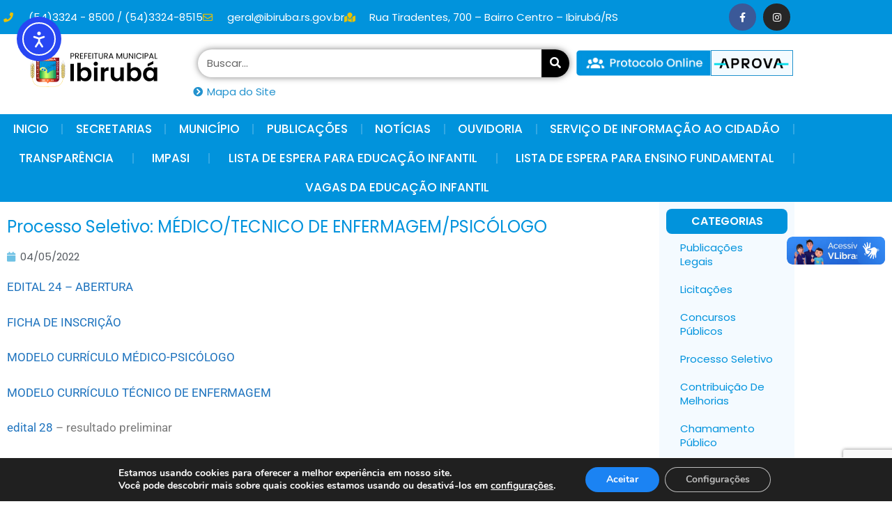

--- FILE ---
content_type: text/html; charset=UTF-8
request_url: https://ibiruba.rs.gov.br/processoseletivo/22038/
body_size: 32328
content:
<!DOCTYPE html>
<html lang="pt-BR" prefix="og: https://ogp.me/ns#">
<head>
	<meta charset="UTF-8">
	<meta name="viewport" content="width=device-width, initial-scale=1">
<!-- Otimização para mecanismos de pesquisa pelo Rank Math - https://rankmath.com/ -->
<title>MÉDICO/TECNICO DE ENFERMAGEM/PSICÓLOGO - Prefeitura Municipal de Ibirub&aacute;</title>
<meta name="description" content="EDITAL 24 - ABERTURA"/>
<meta name="robots" content="follow, index, max-snippet:-1, max-video-preview:-1, max-image-preview:large"/>
<link rel="canonical" href="https://ibiruba.rs.gov.br/processoseletivo/22038/" />
<meta property="og:locale" content="pt_BR" />
<meta property="og:type" content="article" />
<meta property="og:title" content="MÉDICO/TECNICO DE ENFERMAGEM/PSICÓLOGO - Prefeitura Municipal de Ibirub&aacute;" />
<meta property="og:description" content="EDITAL 24 - ABERTURA" />
<meta property="og:url" content="https://ibiruba.rs.gov.br/processoseletivo/22038/" />
<meta property="og:site_name" content="Prefeitura Municipal de Ibirubá" />
<meta property="og:updated_time" content="2023-03-28T15:00:43-03:00" />
<meta name="twitter:card" content="summary_large_image" />
<meta name="twitter:title" content="MÉDICO/TECNICO DE ENFERMAGEM/PSICÓLOGO - Prefeitura Municipal de Ibirub&aacute;" />
<meta name="twitter:description" content="EDITAL 24 - ABERTURA" />
<script type="application/ld+json" class="rank-math-schema">{"@context":"https://schema.org","@graph":[{"@type":"BreadcrumbList","@id":"https://ibiruba.rs.gov.br/processoseletivo/22038/#breadcrumb","itemListElement":[{"@type":"ListItem","position":"1","item":{"@id":"https://ibiruba.rs.gov.br","name":"Home"}},{"@type":"ListItem","position":"2","item":{"@id":"https://ibiruba.rs.gov.br/processoseletivo/22038/","name":"M\u00c9DICO/TECNICO DE ENFERMAGEM/PSIC\u00d3LOGO"}}]}]}</script>
<!-- /Plugin de SEO Rank Math para WordPress -->

<link rel='dns-prefetch' href='//vlibras.gov.br' />
<link rel='dns-prefetch' href='//cdn.elementor.com' />
<link rel='dns-prefetch' href='//www.googletagmanager.com' />
<link rel="alternate" type="application/rss+xml" title="Feed para Prefeitura Municipal de Ibirub&aacute; &raquo;" href="https://ibiruba.rs.gov.br/feed/" />
<link rel="alternate" type="application/rss+xml" title="Feed de comentários para Prefeitura Municipal de Ibirub&aacute; &raquo;" href="https://ibiruba.rs.gov.br/comments/feed/" />
<link rel="alternate" title="oEmbed (JSON)" type="application/json+oembed" href="https://ibiruba.rs.gov.br/wp-json/oembed/1.0/embed?url=https%3A%2F%2Fibiruba.rs.gov.br%2Fprocessoseletivo%2F22038%2F" />
<link rel="alternate" title="oEmbed (XML)" type="text/xml+oembed" href="https://ibiruba.rs.gov.br/wp-json/oembed/1.0/embed?url=https%3A%2F%2Fibiruba.rs.gov.br%2Fprocessoseletivo%2F22038%2F&#038;format=xml" />
<style id='wp-img-auto-sizes-contain-inline-css'>
img:is([sizes=auto i],[sizes^="auto," i]){contain-intrinsic-size:3000px 1500px}
/*# sourceURL=wp-img-auto-sizes-contain-inline-css */
</style>
<style id='wp-emoji-styles-inline-css'>

	img.wp-smiley, img.emoji {
		display: inline !important;
		border: none !important;
		box-shadow: none !important;
		height: 1em !important;
		width: 1em !important;
		margin: 0 0.07em !important;
		vertical-align: -0.1em !important;
		background: none !important;
		padding: 0 !important;
	}
/*# sourceURL=wp-emoji-styles-inline-css */
</style>
<link rel='stylesheet' id='wp-block-library-css' href='https://ibiruba.rs.gov.br/wp-includes/css/dist/block-library/style.min.css?ver=6.9' media='all' />
<style id='classic-theme-styles-inline-css'>
/*! This file is auto-generated */
.wp-block-button__link{color:#fff;background-color:#32373c;border-radius:9999px;box-shadow:none;text-decoration:none;padding:calc(.667em + 2px) calc(1.333em + 2px);font-size:1.125em}.wp-block-file__button{background:#32373c;color:#fff;text-decoration:none}
/*# sourceURL=/wp-includes/css/classic-themes.min.css */
</style>
<style id='a11y-buttons-a11y-button-style-inline-css'>
.wp-block-a11y-buttons-a11y-button{display:inline-block}.wp-block-a11y-buttons-a11y-button a,.wp-block-a11y-buttons-a11y-button button{align-items:center;display:flex;font-size:1em;gap:.5em;padding:.25em .75em}.wp-block-a11y-buttons-a11y-button a svg,.wp-block-a11y-buttons-a11y-button button svg{box-sizing:content-box;display:block;padding:.25em 0}.wp-block-a11y-buttons-a11y-button a:not(.has-background),.wp-block-a11y-buttons-a11y-button button:not(.has-background){background:transparent}.wp-block-a11y-buttons-a11y-button a:not(.has-text-color),.wp-block-a11y-buttons-a11y-button button:not(.has-text-color){color:currentcolor}.wp-block-a11y-buttons-a11y-button a:not(.has-border-color),.wp-block-a11y-buttons-a11y-button button:not(.has-border-color){border:0 solid transparent}.wp-block-a11y-buttons-a11y-button a.components-button .block-editor-rich-text__editable,.wp-block-a11y-buttons-a11y-button button.components-button .block-editor-rich-text__editable{cursor:text}.wp-block-a11y-buttons-a11y-button a:not(.components-button),.wp-block-a11y-buttons-a11y-button button:not(.components-button){cursor:pointer}

/*# sourceURL=https://ibiruba.rs.gov.br/wp-content/plugins/a11y-buttons/build/a11y-button/style-index.css */
</style>
<style id='a11y-buttons-a11y-buttons-style-inline-css'>
.wp-block-a11y-buttons-a11y-buttons{margin-left:0;padding-left:0;padding-right:0;text-indent:0}.wp-block-a11y-buttons-a11y-buttons.aligncenter{display:flex;justify-content:center}.wp-block-a11y-buttons-a11y-buttons.alignright{justify-content:flex-end}

/*# sourceURL=https://ibiruba.rs.gov.br/wp-content/plugins/a11y-buttons/build/a11y-buttons/style-index.css */
</style>
<link rel='stylesheet' id='jet-engine-frontend-css' href='https://ibiruba.rs.gov.br/wp-content/plugins/jet-engine/assets/css/frontend.css?ver=3.7.9.1' media='all' />
<style id='global-styles-inline-css'>
:root{--wp--preset--aspect-ratio--square: 1;--wp--preset--aspect-ratio--4-3: 4/3;--wp--preset--aspect-ratio--3-4: 3/4;--wp--preset--aspect-ratio--3-2: 3/2;--wp--preset--aspect-ratio--2-3: 2/3;--wp--preset--aspect-ratio--16-9: 16/9;--wp--preset--aspect-ratio--9-16: 9/16;--wp--preset--color--black: #000000;--wp--preset--color--cyan-bluish-gray: #abb8c3;--wp--preset--color--white: #ffffff;--wp--preset--color--pale-pink: #f78da7;--wp--preset--color--vivid-red: #cf2e2e;--wp--preset--color--luminous-vivid-orange: #ff6900;--wp--preset--color--luminous-vivid-amber: #fcb900;--wp--preset--color--light-green-cyan: #7bdcb5;--wp--preset--color--vivid-green-cyan: #00d084;--wp--preset--color--pale-cyan-blue: #8ed1fc;--wp--preset--color--vivid-cyan-blue: #0693e3;--wp--preset--color--vivid-purple: #9b51e0;--wp--preset--color--contrast: var(--contrast);--wp--preset--color--contrast-2: var(--contrast-2);--wp--preset--color--contrast-3: var(--contrast-3);--wp--preset--color--base: var(--base);--wp--preset--color--base-2: var(--base-2);--wp--preset--color--base-3: var(--base-3);--wp--preset--color--accent: var(--accent);--wp--preset--gradient--vivid-cyan-blue-to-vivid-purple: linear-gradient(135deg,rgb(6,147,227) 0%,rgb(155,81,224) 100%);--wp--preset--gradient--light-green-cyan-to-vivid-green-cyan: linear-gradient(135deg,rgb(122,220,180) 0%,rgb(0,208,130) 100%);--wp--preset--gradient--luminous-vivid-amber-to-luminous-vivid-orange: linear-gradient(135deg,rgb(252,185,0) 0%,rgb(255,105,0) 100%);--wp--preset--gradient--luminous-vivid-orange-to-vivid-red: linear-gradient(135deg,rgb(255,105,0) 0%,rgb(207,46,46) 100%);--wp--preset--gradient--very-light-gray-to-cyan-bluish-gray: linear-gradient(135deg,rgb(238,238,238) 0%,rgb(169,184,195) 100%);--wp--preset--gradient--cool-to-warm-spectrum: linear-gradient(135deg,rgb(74,234,220) 0%,rgb(151,120,209) 20%,rgb(207,42,186) 40%,rgb(238,44,130) 60%,rgb(251,105,98) 80%,rgb(254,248,76) 100%);--wp--preset--gradient--blush-light-purple: linear-gradient(135deg,rgb(255,206,236) 0%,rgb(152,150,240) 100%);--wp--preset--gradient--blush-bordeaux: linear-gradient(135deg,rgb(254,205,165) 0%,rgb(254,45,45) 50%,rgb(107,0,62) 100%);--wp--preset--gradient--luminous-dusk: linear-gradient(135deg,rgb(255,203,112) 0%,rgb(199,81,192) 50%,rgb(65,88,208) 100%);--wp--preset--gradient--pale-ocean: linear-gradient(135deg,rgb(255,245,203) 0%,rgb(182,227,212) 50%,rgb(51,167,181) 100%);--wp--preset--gradient--electric-grass: linear-gradient(135deg,rgb(202,248,128) 0%,rgb(113,206,126) 100%);--wp--preset--gradient--midnight: linear-gradient(135deg,rgb(2,3,129) 0%,rgb(40,116,252) 100%);--wp--preset--font-size--small: 13px;--wp--preset--font-size--medium: 20px;--wp--preset--font-size--large: 36px;--wp--preset--font-size--x-large: 42px;--wp--preset--spacing--20: 0.44rem;--wp--preset--spacing--30: 0.67rem;--wp--preset--spacing--40: 1rem;--wp--preset--spacing--50: 1.5rem;--wp--preset--spacing--60: 2.25rem;--wp--preset--spacing--70: 3.38rem;--wp--preset--spacing--80: 5.06rem;--wp--preset--shadow--natural: 6px 6px 9px rgba(0, 0, 0, 0.2);--wp--preset--shadow--deep: 12px 12px 50px rgba(0, 0, 0, 0.4);--wp--preset--shadow--sharp: 6px 6px 0px rgba(0, 0, 0, 0.2);--wp--preset--shadow--outlined: 6px 6px 0px -3px rgb(255, 255, 255), 6px 6px rgb(0, 0, 0);--wp--preset--shadow--crisp: 6px 6px 0px rgb(0, 0, 0);}:where(.is-layout-flex){gap: 0.5em;}:where(.is-layout-grid){gap: 0.5em;}body .is-layout-flex{display: flex;}.is-layout-flex{flex-wrap: wrap;align-items: center;}.is-layout-flex > :is(*, div){margin: 0;}body .is-layout-grid{display: grid;}.is-layout-grid > :is(*, div){margin: 0;}:where(.wp-block-columns.is-layout-flex){gap: 2em;}:where(.wp-block-columns.is-layout-grid){gap: 2em;}:where(.wp-block-post-template.is-layout-flex){gap: 1.25em;}:where(.wp-block-post-template.is-layout-grid){gap: 1.25em;}.has-black-color{color: var(--wp--preset--color--black) !important;}.has-cyan-bluish-gray-color{color: var(--wp--preset--color--cyan-bluish-gray) !important;}.has-white-color{color: var(--wp--preset--color--white) !important;}.has-pale-pink-color{color: var(--wp--preset--color--pale-pink) !important;}.has-vivid-red-color{color: var(--wp--preset--color--vivid-red) !important;}.has-luminous-vivid-orange-color{color: var(--wp--preset--color--luminous-vivid-orange) !important;}.has-luminous-vivid-amber-color{color: var(--wp--preset--color--luminous-vivid-amber) !important;}.has-light-green-cyan-color{color: var(--wp--preset--color--light-green-cyan) !important;}.has-vivid-green-cyan-color{color: var(--wp--preset--color--vivid-green-cyan) !important;}.has-pale-cyan-blue-color{color: var(--wp--preset--color--pale-cyan-blue) !important;}.has-vivid-cyan-blue-color{color: var(--wp--preset--color--vivid-cyan-blue) !important;}.has-vivid-purple-color{color: var(--wp--preset--color--vivid-purple) !important;}.has-black-background-color{background-color: var(--wp--preset--color--black) !important;}.has-cyan-bluish-gray-background-color{background-color: var(--wp--preset--color--cyan-bluish-gray) !important;}.has-white-background-color{background-color: var(--wp--preset--color--white) !important;}.has-pale-pink-background-color{background-color: var(--wp--preset--color--pale-pink) !important;}.has-vivid-red-background-color{background-color: var(--wp--preset--color--vivid-red) !important;}.has-luminous-vivid-orange-background-color{background-color: var(--wp--preset--color--luminous-vivid-orange) !important;}.has-luminous-vivid-amber-background-color{background-color: var(--wp--preset--color--luminous-vivid-amber) !important;}.has-light-green-cyan-background-color{background-color: var(--wp--preset--color--light-green-cyan) !important;}.has-vivid-green-cyan-background-color{background-color: var(--wp--preset--color--vivid-green-cyan) !important;}.has-pale-cyan-blue-background-color{background-color: var(--wp--preset--color--pale-cyan-blue) !important;}.has-vivid-cyan-blue-background-color{background-color: var(--wp--preset--color--vivid-cyan-blue) !important;}.has-vivid-purple-background-color{background-color: var(--wp--preset--color--vivid-purple) !important;}.has-black-border-color{border-color: var(--wp--preset--color--black) !important;}.has-cyan-bluish-gray-border-color{border-color: var(--wp--preset--color--cyan-bluish-gray) !important;}.has-white-border-color{border-color: var(--wp--preset--color--white) !important;}.has-pale-pink-border-color{border-color: var(--wp--preset--color--pale-pink) !important;}.has-vivid-red-border-color{border-color: var(--wp--preset--color--vivid-red) !important;}.has-luminous-vivid-orange-border-color{border-color: var(--wp--preset--color--luminous-vivid-orange) !important;}.has-luminous-vivid-amber-border-color{border-color: var(--wp--preset--color--luminous-vivid-amber) !important;}.has-light-green-cyan-border-color{border-color: var(--wp--preset--color--light-green-cyan) !important;}.has-vivid-green-cyan-border-color{border-color: var(--wp--preset--color--vivid-green-cyan) !important;}.has-pale-cyan-blue-border-color{border-color: var(--wp--preset--color--pale-cyan-blue) !important;}.has-vivid-cyan-blue-border-color{border-color: var(--wp--preset--color--vivid-cyan-blue) !important;}.has-vivid-purple-border-color{border-color: var(--wp--preset--color--vivid-purple) !important;}.has-vivid-cyan-blue-to-vivid-purple-gradient-background{background: var(--wp--preset--gradient--vivid-cyan-blue-to-vivid-purple) !important;}.has-light-green-cyan-to-vivid-green-cyan-gradient-background{background: var(--wp--preset--gradient--light-green-cyan-to-vivid-green-cyan) !important;}.has-luminous-vivid-amber-to-luminous-vivid-orange-gradient-background{background: var(--wp--preset--gradient--luminous-vivid-amber-to-luminous-vivid-orange) !important;}.has-luminous-vivid-orange-to-vivid-red-gradient-background{background: var(--wp--preset--gradient--luminous-vivid-orange-to-vivid-red) !important;}.has-very-light-gray-to-cyan-bluish-gray-gradient-background{background: var(--wp--preset--gradient--very-light-gray-to-cyan-bluish-gray) !important;}.has-cool-to-warm-spectrum-gradient-background{background: var(--wp--preset--gradient--cool-to-warm-spectrum) !important;}.has-blush-light-purple-gradient-background{background: var(--wp--preset--gradient--blush-light-purple) !important;}.has-blush-bordeaux-gradient-background{background: var(--wp--preset--gradient--blush-bordeaux) !important;}.has-luminous-dusk-gradient-background{background: var(--wp--preset--gradient--luminous-dusk) !important;}.has-pale-ocean-gradient-background{background: var(--wp--preset--gradient--pale-ocean) !important;}.has-electric-grass-gradient-background{background: var(--wp--preset--gradient--electric-grass) !important;}.has-midnight-gradient-background{background: var(--wp--preset--gradient--midnight) !important;}.has-small-font-size{font-size: var(--wp--preset--font-size--small) !important;}.has-medium-font-size{font-size: var(--wp--preset--font-size--medium) !important;}.has-large-font-size{font-size: var(--wp--preset--font-size--large) !important;}.has-x-large-font-size{font-size: var(--wp--preset--font-size--x-large) !important;}
:where(.wp-block-post-template.is-layout-flex){gap: 1.25em;}:where(.wp-block-post-template.is-layout-grid){gap: 1.25em;}
:where(.wp-block-term-template.is-layout-flex){gap: 1.25em;}:where(.wp-block-term-template.is-layout-grid){gap: 1.25em;}
:where(.wp-block-columns.is-layout-flex){gap: 2em;}:where(.wp-block-columns.is-layout-grid){gap: 2em;}
:root :where(.wp-block-pullquote){font-size: 1.5em;line-height: 1.6;}
/*# sourceURL=global-styles-inline-css */
</style>
<link rel='stylesheet' id='ea11y-widget-fonts-css' href='https://ibiruba.rs.gov.br/wp-content/plugins/pojo-accessibility/assets/build/fonts.css?ver=3.9.1' media='all' />
<link rel='stylesheet' id='ea11y-skip-link-css' href='https://ibiruba.rs.gov.br/wp-content/plugins/pojo-accessibility/assets/build/skip-link.css?ver=3.9.1' media='all' />
<link rel='stylesheet' id='generate-style-css' href='https://ibiruba.rs.gov.br/wp-content/themes/generatepress/assets/css/main.min.css?ver=3.6.1' media='all' />
<style id='generate-style-inline-css'>
body{background-color:#f7f8f9;color:#222222;}a{color:#1e73be;}a:hover, a:focus, a:active{color:#000000;}.wp-block-group__inner-container{max-width:1200px;margin-left:auto;margin-right:auto;}:root{--contrast:#222222;--contrast-2:#575760;--contrast-3:#b2b2be;--base:#f0f0f0;--base-2:#f7f8f9;--base-3:#ffffff;--accent:#1e73be;}:root .has-contrast-color{color:var(--contrast);}:root .has-contrast-background-color{background-color:var(--contrast);}:root .has-contrast-2-color{color:var(--contrast-2);}:root .has-contrast-2-background-color{background-color:var(--contrast-2);}:root .has-contrast-3-color{color:var(--contrast-3);}:root .has-contrast-3-background-color{background-color:var(--contrast-3);}:root .has-base-color{color:var(--base);}:root .has-base-background-color{background-color:var(--base);}:root .has-base-2-color{color:var(--base-2);}:root .has-base-2-background-color{background-color:var(--base-2);}:root .has-base-3-color{color:var(--base-3);}:root .has-base-3-background-color{background-color:var(--base-3);}:root .has-accent-color{color:var(--accent);}:root .has-accent-background-color{background-color:var(--accent);}body, button, input, select, textarea{font-family:-apple-system, system-ui, BlinkMacSystemFont, "Segoe UI", Helvetica, Arial, sans-serif, "Apple Color Emoji", "Segoe UI Emoji", "Segoe UI Symbol";}body{line-height:1.5;}.entry-content > [class*="wp-block-"]:not(:last-child):not(.wp-block-heading){margin-bottom:1.5em;}.main-navigation .main-nav ul ul li a{font-size:14px;}.sidebar .widget, .footer-widgets .widget{font-size:17px;}@media (max-width:768px){h1{font-size:31px;}h2{font-size:27px;}h3{font-size:24px;}h4{font-size:22px;}h5{font-size:19px;}}.top-bar{background-color:#636363;color:#ffffff;}.top-bar a{color:#ffffff;}.top-bar a:hover{color:#303030;}.site-header{background-color:#ffffff;}.main-title a,.main-title a:hover{color:#222222;}.site-description{color:#757575;}.mobile-menu-control-wrapper .menu-toggle,.mobile-menu-control-wrapper .menu-toggle:hover,.mobile-menu-control-wrapper .menu-toggle:focus,.has-inline-mobile-toggle #site-navigation.toggled{background-color:rgba(0, 0, 0, 0.02);}.main-navigation,.main-navigation ul ul{background-color:#ffffff;}.main-navigation .main-nav ul li a, .main-navigation .menu-toggle, .main-navigation .menu-bar-items{color:#515151;}.main-navigation .main-nav ul li:not([class*="current-menu-"]):hover > a, .main-navigation .main-nav ul li:not([class*="current-menu-"]):focus > a, .main-navigation .main-nav ul li.sfHover:not([class*="current-menu-"]) > a, .main-navigation .menu-bar-item:hover > a, .main-navigation .menu-bar-item.sfHover > a{color:#7a8896;background-color:#ffffff;}button.menu-toggle:hover,button.menu-toggle:focus{color:#515151;}.main-navigation .main-nav ul li[class*="current-menu-"] > a{color:#7a8896;background-color:#ffffff;}.navigation-search input[type="search"],.navigation-search input[type="search"]:active, .navigation-search input[type="search"]:focus, .main-navigation .main-nav ul li.search-item.active > a, .main-navigation .menu-bar-items .search-item.active > a{color:#7a8896;background-color:#ffffff;}.main-navigation ul ul{background-color:#eaeaea;}.main-navigation .main-nav ul ul li a{color:#515151;}.main-navigation .main-nav ul ul li:not([class*="current-menu-"]):hover > a,.main-navigation .main-nav ul ul li:not([class*="current-menu-"]):focus > a, .main-navigation .main-nav ul ul li.sfHover:not([class*="current-menu-"]) > a{color:#7a8896;background-color:#eaeaea;}.main-navigation .main-nav ul ul li[class*="current-menu-"] > a{color:#7a8896;background-color:#eaeaea;}.separate-containers .inside-article, .separate-containers .comments-area, .separate-containers .page-header, .one-container .container, .separate-containers .paging-navigation, .inside-page-header{background-color:#ffffff;}.entry-title a{color:#222222;}.entry-title a:hover{color:#55555e;}.entry-meta{color:#595959;}.sidebar .widget{background-color:#ffffff;}.footer-widgets{background-color:#ffffff;}.footer-widgets .widget-title{color:#000000;}.site-info{color:#ffffff;background-color:#55555e;}.site-info a{color:#ffffff;}.site-info a:hover{color:#d3d3d3;}.footer-bar .widget_nav_menu .current-menu-item a{color:#d3d3d3;}input[type="text"],input[type="email"],input[type="url"],input[type="password"],input[type="search"],input[type="tel"],input[type="number"],textarea,select{color:#666666;background-color:#fafafa;border-color:#cccccc;}input[type="text"]:focus,input[type="email"]:focus,input[type="url"]:focus,input[type="password"]:focus,input[type="search"]:focus,input[type="tel"]:focus,input[type="number"]:focus,textarea:focus,select:focus{color:#666666;background-color:#ffffff;border-color:#bfbfbf;}button,html input[type="button"],input[type="reset"],input[type="submit"],a.button,a.wp-block-button__link:not(.has-background){color:#ffffff;background-color:#55555e;}button:hover,html input[type="button"]:hover,input[type="reset"]:hover,input[type="submit"]:hover,a.button:hover,button:focus,html input[type="button"]:focus,input[type="reset"]:focus,input[type="submit"]:focus,a.button:focus,a.wp-block-button__link:not(.has-background):active,a.wp-block-button__link:not(.has-background):focus,a.wp-block-button__link:not(.has-background):hover{color:#ffffff;background-color:#3f4047;}a.generate-back-to-top{background-color:rgba( 0,0,0,0.4 );color:#ffffff;}a.generate-back-to-top:hover,a.generate-back-to-top:focus{background-color:rgba( 0,0,0,0.6 );color:#ffffff;}:root{--gp-search-modal-bg-color:var(--base-3);--gp-search-modal-text-color:var(--contrast);--gp-search-modal-overlay-bg-color:rgba(0,0,0,0.2);}@media (max-width:768px){.main-navigation .menu-bar-item:hover > a, .main-navigation .menu-bar-item.sfHover > a{background:none;color:#515151;}}.nav-below-header .main-navigation .inside-navigation.grid-container, .nav-above-header .main-navigation .inside-navigation.grid-container{padding:0px 20px 0px 20px;}.site-main .wp-block-group__inner-container{padding:40px;}.separate-containers .paging-navigation{padding-top:20px;padding-bottom:20px;}.entry-content .alignwide, body:not(.no-sidebar) .entry-content .alignfull{margin-left:-40px;width:calc(100% + 80px);max-width:calc(100% + 80px);}.rtl .menu-item-has-children .dropdown-menu-toggle{padding-left:20px;}.rtl .main-navigation .main-nav ul li.menu-item-has-children > a{padding-right:20px;}@media (max-width:768px){.separate-containers .inside-article, .separate-containers .comments-area, .separate-containers .page-header, .separate-containers .paging-navigation, .one-container .site-content, .inside-page-header{padding:30px;}.site-main .wp-block-group__inner-container{padding:30px;}.inside-top-bar{padding-right:30px;padding-left:30px;}.inside-header{padding-right:30px;padding-left:30px;}.widget-area .widget{padding-top:30px;padding-right:30px;padding-bottom:30px;padding-left:30px;}.footer-widgets-container{padding-top:30px;padding-right:30px;padding-bottom:30px;padding-left:30px;}.inside-site-info{padding-right:30px;padding-left:30px;}.entry-content .alignwide, body:not(.no-sidebar) .entry-content .alignfull{margin-left:-30px;width:calc(100% + 60px);max-width:calc(100% + 60px);}.one-container .site-main .paging-navigation{margin-bottom:20px;}}/* End cached CSS */.is-right-sidebar{width:30%;}.is-left-sidebar{width:30%;}.site-content .content-area{width:70%;}@media (max-width:768px){.main-navigation .menu-toggle,.sidebar-nav-mobile:not(#sticky-placeholder){display:block;}.main-navigation ul,.gen-sidebar-nav,.main-navigation:not(.slideout-navigation):not(.toggled) .main-nav > ul,.has-inline-mobile-toggle #site-navigation .inside-navigation > *:not(.navigation-search):not(.main-nav){display:none;}.nav-align-right .inside-navigation,.nav-align-center .inside-navigation{justify-content:space-between;}.has-inline-mobile-toggle .mobile-menu-control-wrapper{display:flex;flex-wrap:wrap;}.has-inline-mobile-toggle .inside-header{flex-direction:row;text-align:left;flex-wrap:wrap;}.has-inline-mobile-toggle .header-widget,.has-inline-mobile-toggle #site-navigation{flex-basis:100%;}.nav-float-left .has-inline-mobile-toggle #site-navigation{order:10;}}
.elementor-template-full-width .site-content{display:block;}
/*# sourceURL=generate-style-inline-css */
</style>
<link rel='stylesheet' id='elementor-frontend-css' href='https://ibiruba.rs.gov.br/wp-content/plugins/elementor/assets/css/frontend.min.css?ver=3.34.0' media='all' />
<link rel='stylesheet' id='widget-icon-list-css' href='https://ibiruba.rs.gov.br/wp-content/plugins/elementor/assets/css/widget-icon-list.min.css?ver=3.34.0' media='all' />
<link rel='stylesheet' id='widget-social-icons-css' href='https://ibiruba.rs.gov.br/wp-content/plugins/elementor/assets/css/widget-social-icons.min.css?ver=3.34.0' media='all' />
<link rel='stylesheet' id='e-apple-webkit-css' href='https://ibiruba.rs.gov.br/wp-content/plugins/elementor/assets/css/conditionals/apple-webkit.min.css?ver=3.34.0' media='all' />
<link rel='stylesheet' id='widget-image-css' href='https://ibiruba.rs.gov.br/wp-content/plugins/elementor/assets/css/widget-image.min.css?ver=3.34.0' media='all' />
<link rel='stylesheet' id='widget-search-form-css' href='https://ibiruba.rs.gov.br/wp-content/plugins/elementor-pro/assets/css/widget-search-form.min.css?ver=3.34.0' media='all' />
<link rel='stylesheet' id='elementor-icons-shared-0-css' href='https://ibiruba.rs.gov.br/wp-content/plugins/elementor/assets/lib/font-awesome/css/fontawesome.min.css?ver=5.15.3' media='all' />
<link rel='stylesheet' id='elementor-icons-fa-solid-css' href='https://ibiruba.rs.gov.br/wp-content/plugins/elementor/assets/lib/font-awesome/css/solid.min.css?ver=5.15.3' media='all' />
<link rel='stylesheet' id='widget-nav-menu-css' href='https://ibiruba.rs.gov.br/wp-content/plugins/elementor-pro/assets/css/widget-nav-menu.min.css?ver=3.34.0' media='all' />
<link rel='stylesheet' id='widget-heading-css' href='https://ibiruba.rs.gov.br/wp-content/plugins/elementor/assets/css/widget-heading.min.css?ver=3.34.0' media='all' />
<link rel='stylesheet' id='widget-form-css' href='https://ibiruba.rs.gov.br/wp-content/plugins/elementor-pro/assets/css/widget-form.min.css?ver=3.34.0' media='all' />
<link rel='stylesheet' id='widget-divider-css' href='https://ibiruba.rs.gov.br/wp-content/plugins/elementor/assets/css/widget-divider.min.css?ver=3.34.0' media='all' />
<link rel='stylesheet' id='widget-post-info-css' href='https://ibiruba.rs.gov.br/wp-content/plugins/elementor-pro/assets/css/widget-post-info.min.css?ver=3.34.0' media='all' />
<link rel='stylesheet' id='elementor-icons-fa-regular-css' href='https://ibiruba.rs.gov.br/wp-content/plugins/elementor/assets/lib/font-awesome/css/regular.min.css?ver=5.15.3' media='all' />
<link rel='stylesheet' id='elementor-icons-css' href='https://ibiruba.rs.gov.br/wp-content/plugins/elementor/assets/lib/eicons/css/elementor-icons.min.css?ver=5.45.0' media='all' />
<link rel='stylesheet' id='elementor-post-18080-css' href='https://ibiruba.rs.gov.br/wp-content/uploads/elementor/css/post-18080.css?ver=1766606781' media='all' />
<link rel='stylesheet' id='font-awesome-5-all-css' href='https://ibiruba.rs.gov.br/wp-content/plugins/elementor/assets/lib/font-awesome/css/all.min.css?ver=3.34.0' media='all' />
<link rel='stylesheet' id='font-awesome-4-shim-css' href='https://ibiruba.rs.gov.br/wp-content/plugins/elementor/assets/lib/font-awesome/css/v4-shims.min.css?ver=3.34.0' media='all' />
<link rel='stylesheet' id='elementor-post-29428-css' href='https://ibiruba.rs.gov.br/wp-content/uploads/elementor/css/post-29428.css?ver=1766606781' media='all' />
<link rel='stylesheet' id='elementor-post-18233-css' href='https://ibiruba.rs.gov.br/wp-content/uploads/elementor/css/post-18233.css?ver=1766606781' media='all' />
<link rel='stylesheet' id='elementor-post-30747-css' href='https://ibiruba.rs.gov.br/wp-content/uploads/elementor/css/post-30747.css?ver=1766608188' media='all' />
<link rel='stylesheet' id='moove_gdpr_frontend-css' href='https://ibiruba.rs.gov.br/wp-content/plugins/gdpr-cookie-compliance/dist/styles/gdpr-main.css?ver=5.0.9' media='all' />
<style id='moove_gdpr_frontend-inline-css'>
#moove_gdpr_cookie_modal,#moove_gdpr_cookie_info_bar,.gdpr_cookie_settings_shortcode_content{font-family:&#039;Nunito&#039;,sans-serif}#moove_gdpr_save_popup_settings_button{background-color:#373737;color:#fff}#moove_gdpr_save_popup_settings_button:hover{background-color:#000}#moove_gdpr_cookie_info_bar .moove-gdpr-info-bar-container .moove-gdpr-info-bar-content a.mgbutton,#moove_gdpr_cookie_info_bar .moove-gdpr-info-bar-container .moove-gdpr-info-bar-content button.mgbutton{background-color:#1b83f3}#moove_gdpr_cookie_modal .moove-gdpr-modal-content .moove-gdpr-modal-footer-content .moove-gdpr-button-holder a.mgbutton,#moove_gdpr_cookie_modal .moove-gdpr-modal-content .moove-gdpr-modal-footer-content .moove-gdpr-button-holder button.mgbutton,.gdpr_cookie_settings_shortcode_content .gdpr-shr-button.button-green{background-color:#1b83f3;border-color:#1b83f3}#moove_gdpr_cookie_modal .moove-gdpr-modal-content .moove-gdpr-modal-footer-content .moove-gdpr-button-holder a.mgbutton:hover,#moove_gdpr_cookie_modal .moove-gdpr-modal-content .moove-gdpr-modal-footer-content .moove-gdpr-button-holder button.mgbutton:hover,.gdpr_cookie_settings_shortcode_content .gdpr-shr-button.button-green:hover{background-color:#fff;color:#1b83f3}#moove_gdpr_cookie_modal .moove-gdpr-modal-content .moove-gdpr-modal-close i,#moove_gdpr_cookie_modal .moove-gdpr-modal-content .moove-gdpr-modal-close span.gdpr-icon{background-color:#1b83f3;border:1px solid #1b83f3}#moove_gdpr_cookie_info_bar span.moove-gdpr-infobar-allow-all.focus-g,#moove_gdpr_cookie_info_bar span.moove-gdpr-infobar-allow-all:focus,#moove_gdpr_cookie_info_bar button.moove-gdpr-infobar-allow-all.focus-g,#moove_gdpr_cookie_info_bar button.moove-gdpr-infobar-allow-all:focus,#moove_gdpr_cookie_info_bar span.moove-gdpr-infobar-reject-btn.focus-g,#moove_gdpr_cookie_info_bar span.moove-gdpr-infobar-reject-btn:focus,#moove_gdpr_cookie_info_bar button.moove-gdpr-infobar-reject-btn.focus-g,#moove_gdpr_cookie_info_bar button.moove-gdpr-infobar-reject-btn:focus,#moove_gdpr_cookie_info_bar span.change-settings-button.focus-g,#moove_gdpr_cookie_info_bar span.change-settings-button:focus,#moove_gdpr_cookie_info_bar button.change-settings-button.focus-g,#moove_gdpr_cookie_info_bar button.change-settings-button:focus{-webkit-box-shadow:0 0 1px 3px #1b83f3;-moz-box-shadow:0 0 1px 3px #1b83f3;box-shadow:0 0 1px 3px #1b83f3}#moove_gdpr_cookie_modal .moove-gdpr-modal-content .moove-gdpr-modal-close i:hover,#moove_gdpr_cookie_modal .moove-gdpr-modal-content .moove-gdpr-modal-close span.gdpr-icon:hover,#moove_gdpr_cookie_info_bar span[data-href]>u.change-settings-button{color:#1b83f3}#moove_gdpr_cookie_modal .moove-gdpr-modal-content .moove-gdpr-modal-left-content #moove-gdpr-menu li.menu-item-selected a span.gdpr-icon,#moove_gdpr_cookie_modal .moove-gdpr-modal-content .moove-gdpr-modal-left-content #moove-gdpr-menu li.menu-item-selected button span.gdpr-icon{color:inherit}#moove_gdpr_cookie_modal .moove-gdpr-modal-content .moove-gdpr-modal-left-content #moove-gdpr-menu li a span.gdpr-icon,#moove_gdpr_cookie_modal .moove-gdpr-modal-content .moove-gdpr-modal-left-content #moove-gdpr-menu li button span.gdpr-icon{color:inherit}#moove_gdpr_cookie_modal .gdpr-acc-link{line-height:0;font-size:0;color:transparent;position:absolute}#moove_gdpr_cookie_modal .moove-gdpr-modal-content .moove-gdpr-modal-close:hover i,#moove_gdpr_cookie_modal .moove-gdpr-modal-content .moove-gdpr-modal-left-content #moove-gdpr-menu li a,#moove_gdpr_cookie_modal .moove-gdpr-modal-content .moove-gdpr-modal-left-content #moove-gdpr-menu li button,#moove_gdpr_cookie_modal .moove-gdpr-modal-content .moove-gdpr-modal-left-content #moove-gdpr-menu li button i,#moove_gdpr_cookie_modal .moove-gdpr-modal-content .moove-gdpr-modal-left-content #moove-gdpr-menu li a i,#moove_gdpr_cookie_modal .moove-gdpr-modal-content .moove-gdpr-tab-main .moove-gdpr-tab-main-content a:hover,#moove_gdpr_cookie_info_bar.moove-gdpr-dark-scheme .moove-gdpr-info-bar-container .moove-gdpr-info-bar-content a.mgbutton:hover,#moove_gdpr_cookie_info_bar.moove-gdpr-dark-scheme .moove-gdpr-info-bar-container .moove-gdpr-info-bar-content button.mgbutton:hover,#moove_gdpr_cookie_info_bar.moove-gdpr-dark-scheme .moove-gdpr-info-bar-container .moove-gdpr-info-bar-content a:hover,#moove_gdpr_cookie_info_bar.moove-gdpr-dark-scheme .moove-gdpr-info-bar-container .moove-gdpr-info-bar-content button:hover,#moove_gdpr_cookie_info_bar.moove-gdpr-dark-scheme .moove-gdpr-info-bar-container .moove-gdpr-info-bar-content span.change-settings-button:hover,#moove_gdpr_cookie_info_bar.moove-gdpr-dark-scheme .moove-gdpr-info-bar-container .moove-gdpr-info-bar-content button.change-settings-button:hover,#moove_gdpr_cookie_info_bar.moove-gdpr-dark-scheme .moove-gdpr-info-bar-container .moove-gdpr-info-bar-content u.change-settings-button:hover,#moove_gdpr_cookie_info_bar span[data-href]>u.change-settings-button,#moove_gdpr_cookie_info_bar.moove-gdpr-dark-scheme .moove-gdpr-info-bar-container .moove-gdpr-info-bar-content a.mgbutton.focus-g,#moove_gdpr_cookie_info_bar.moove-gdpr-dark-scheme .moove-gdpr-info-bar-container .moove-gdpr-info-bar-content button.mgbutton.focus-g,#moove_gdpr_cookie_info_bar.moove-gdpr-dark-scheme .moove-gdpr-info-bar-container .moove-gdpr-info-bar-content a.focus-g,#moove_gdpr_cookie_info_bar.moove-gdpr-dark-scheme .moove-gdpr-info-bar-container .moove-gdpr-info-bar-content button.focus-g,#moove_gdpr_cookie_info_bar.moove-gdpr-dark-scheme .moove-gdpr-info-bar-container .moove-gdpr-info-bar-content a.mgbutton:focus,#moove_gdpr_cookie_info_bar.moove-gdpr-dark-scheme .moove-gdpr-info-bar-container .moove-gdpr-info-bar-content button.mgbutton:focus,#moove_gdpr_cookie_info_bar.moove-gdpr-dark-scheme .moove-gdpr-info-bar-container .moove-gdpr-info-bar-content a:focus,#moove_gdpr_cookie_info_bar.moove-gdpr-dark-scheme .moove-gdpr-info-bar-container .moove-gdpr-info-bar-content button:focus,#moove_gdpr_cookie_info_bar.moove-gdpr-dark-scheme .moove-gdpr-info-bar-container .moove-gdpr-info-bar-content span.change-settings-button.focus-g,span.change-settings-button:focus,button.change-settings-button.focus-g,button.change-settings-button:focus,#moove_gdpr_cookie_info_bar.moove-gdpr-dark-scheme .moove-gdpr-info-bar-container .moove-gdpr-info-bar-content u.change-settings-button.focus-g,#moove_gdpr_cookie_info_bar.moove-gdpr-dark-scheme .moove-gdpr-info-bar-container .moove-gdpr-info-bar-content u.change-settings-button:focus{color:#1b83f3}#moove_gdpr_cookie_modal .moove-gdpr-branding.focus-g span,#moove_gdpr_cookie_modal .moove-gdpr-modal-content .moove-gdpr-tab-main a.focus-g,#moove_gdpr_cookie_modal .moove-gdpr-modal-content .moove-gdpr-tab-main .gdpr-cd-details-toggle.focus-g{color:#1b83f3}#moove_gdpr_cookie_modal.gdpr_lightbox-hide{display:none}
/*# sourceURL=moove_gdpr_frontend-inline-css */
</style>
<link rel='stylesheet' id='elementor-gf-local-roboto-css' href='https://ibiruba.rs.gov.br/wp-content/uploads/elementor/google-fonts/css/roboto.css?ver=1742300565' media='all' />
<link rel='stylesheet' id='elementor-gf-local-robotoslab-css' href='https://ibiruba.rs.gov.br/wp-content/uploads/elementor/google-fonts/css/robotoslab.css?ver=1742300599' media='all' />
<link rel='stylesheet' id='elementor-gf-local-poppins-css' href='https://ibiruba.rs.gov.br/wp-content/uploads/elementor/google-fonts/css/poppins.css?ver=1742300609' media='all' />
<link rel='stylesheet' id='elementor-icons-fa-brands-css' href='https://ibiruba.rs.gov.br/wp-content/plugins/elementor/assets/lib/font-awesome/css/brands.min.css?ver=5.15.3' media='all' />
<script src="https://vlibras.gov.br/app/vlibras-plugin.js?ver=1.0" id="vlibrasjs-js"></script>
<script id="vlibrasjs-js-after">
try{vlibrasjs.load({ async: true });}catch(e){}
//# sourceURL=vlibrasjs-js-after
</script>
<script src="https://ibiruba.rs.gov.br/wp-includes/js/jquery/jquery.min.js?ver=3.7.1" id="jquery-core-js"></script>
<script src="https://ibiruba.rs.gov.br/wp-includes/js/jquery/jquery-migrate.min.js?ver=3.4.1" id="jquery-migrate-js"></script>
<script src="https://ibiruba.rs.gov.br/wp-content/plugins/elementor/assets/lib/font-awesome/js/v4-shims.min.js?ver=3.34.0" id="font-awesome-4-shim-js"></script>
<link rel="https://api.w.org/" href="https://ibiruba.rs.gov.br/wp-json/" /><link rel="EditURI" type="application/rsd+xml" title="RSD" href="https://ibiruba.rs.gov.br/xmlrpc.php?rsd" />
<link rel='shortlink' href='https://ibiruba.rs.gov.br/?p=22038' />
<meta name="generator" content="Site Kit by Google 1.168.0" /><meta name="google-site-verification" content="zgavbUJ3obBssghRuvI3blywJnEjF2h5sXVMGuLHGGI"><meta name="generator" content="Elementor 3.34.0; features: additional_custom_breakpoints; settings: css_print_method-external, google_font-enabled, font_display-auto">
<style>.recentcomments a{display:inline !important;padding:0 !important;margin:0 !important;}</style>			<style>
				.e-con.e-parent:nth-of-type(n+4):not(.e-lazyloaded):not(.e-no-lazyload),
				.e-con.e-parent:nth-of-type(n+4):not(.e-lazyloaded):not(.e-no-lazyload) * {
					background-image: none !important;
				}
				@media screen and (max-height: 1024px) {
					.e-con.e-parent:nth-of-type(n+3):not(.e-lazyloaded):not(.e-no-lazyload),
					.e-con.e-parent:nth-of-type(n+3):not(.e-lazyloaded):not(.e-no-lazyload) * {
						background-image: none !important;
					}
				}
				@media screen and (max-height: 640px) {
					.e-con.e-parent:nth-of-type(n+2):not(.e-lazyloaded):not(.e-no-lazyload),
					.e-con.e-parent:nth-of-type(n+2):not(.e-lazyloaded):not(.e-no-lazyload) * {
						background-image: none !important;
					}
				}
			</style>
						<meta name="theme-color" content="#FFFFFF">
			<link rel="icon" href="https://ibiruba.rs.gov.br/wp-content/uploads/2021/08/cropped-cropped-logotipo-32x32.png" sizes="32x32" />
<link rel="icon" href="https://ibiruba.rs.gov.br/wp-content/uploads/2021/08/cropped-cropped-logotipo-192x192.png" sizes="192x192" />
<link rel="apple-touch-icon" href="https://ibiruba.rs.gov.br/wp-content/uploads/2021/08/cropped-cropped-logotipo-180x180.png" />
<meta name="msapplication-TileImage" content="https://ibiruba.rs.gov.br/wp-content/uploads/2021/08/cropped-cropped-logotipo-270x270.png" />
</head>

<body class="wp-singular processoseletivo-template-default single single-processoseletivo postid-22038 wp-custom-logo wp-embed-responsive wp-theme-generatepress ally-default right-sidebar nav-float-right separate-containers header-aligned-left dropdown-hover elementor-default elementor-template-full-width elementor-kit-18080 elementor-page-30747 full-width-content" itemtype="https://schema.org/Blog" itemscope>
			<script>
			const onSkipLinkClick = () => {
				const htmlElement = document.querySelector('html');

				htmlElement.style['scroll-behavior'] = 'smooth';

				setTimeout( () => htmlElement.style['scroll-behavior'] = null, 1000 );
			}
			document.addEventListener("DOMContentLoaded", () => {
				if (!document.querySelector('#content')) {
					document.querySelector('.ea11y-skip-to-content-link').remove();
				}
			});
		</script>
		<nav aria-label="Navegação de “Acessar o conteúdo”">
			<a class="ea11y-skip-to-content-link"
				href="#content"
				tabindex="1"
				onclick="onSkipLinkClick()"
			>
				Acessar o conteúdo
				<svg width="24" height="24" viewBox="0 0 24 24" fill="none" role="presentation">
					<path d="M18 6V12C18 12.7956 17.6839 13.5587 17.1213 14.1213C16.5587 14.6839 15.7956 15 15 15H5M5 15L9 11M5 15L9 19"
								stroke="black"
								stroke-width="1.5"
								stroke-linecap="round"
								stroke-linejoin="round"
					/>
				</svg>
			</a>
			<div class="ea11y-skip-to-content-backdrop"></div>
		</nav>

		<a class="screen-reader-text skip-link" href="#content" title="Pular para o conteúdo">Pular para o conteúdo</a>		<header data-elementor-type="header" data-elementor-id="29428" class="elementor elementor-29428 elementor-location-header" data-elementor-post-type="elementor_library">
					<section class="elementor-section elementor-top-section elementor-element elementor-element-15a7b8f elementor-section-boxed elementor-section-height-default elementor-section-height-default" data-id="15a7b8f" data-element_type="section" data-settings="{&quot;background_background&quot;:&quot;classic&quot;}">
						<div class="elementor-container elementor-column-gap-narrow">
					<div class="elementor-column elementor-col-50 elementor-top-column elementor-element elementor-element-a2138e6" data-id="a2138e6" data-element_type="column">
			<div class="elementor-widget-wrap elementor-element-populated">
						<div class="elementor-element elementor-element-ed52c8b elementor-icon-list--layout-inline elementor-mobile-align-center elementor-hidden-phone elementor-widget__width-initial elementor-list-item-link-full_width elementor-widget elementor-widget-icon-list" data-id="ed52c8b" data-element_type="widget" data-widget_type="icon-list.default">
				<div class="elementor-widget-container">
							<ul class="elementor-icon-list-items elementor-inline-items">
							<li class="elementor-icon-list-item elementor-inline-item">
											<span class="elementor-icon-list-icon">
							<i aria-hidden="true" class="fas fa-phone"></i>						</span>
										<span class="elementor-icon-list-text">(54)3324 - 8500 / (54)3324-8515</span>
									</li>
								<li class="elementor-icon-list-item elementor-inline-item">
											<span class="elementor-icon-list-icon">
							<i aria-hidden="true" class="far fa-envelope"></i>						</span>
										<span class="elementor-icon-list-text"><a href="/cdn-cgi/l/email-protection" class="__cf_email__" data-cfemail="056260776469456c676c777067642b77762b626a732b6777">[email&#160;protected]</a></span>
									</li>
								<li class="elementor-icon-list-item elementor-inline-item">
											<span class="elementor-icon-list-icon">
							<i aria-hidden="true" class="fas fa-map-marked"></i>						</span>
										<span class="elementor-icon-list-text">Rua Tiradentes, 700 – Bairro Centro – Ibirubá/RS</span>
									</li>
						</ul>
						</div>
				</div>
					</div>
		</div>
				<div class="elementor-column elementor-col-50 elementor-top-column elementor-element elementor-element-8a58678" data-id="8a58678" data-element_type="column">
			<div class="elementor-widget-wrap elementor-element-populated">
						<div class="elementor-element elementor-element-ddf0157 elementor-shape-circle e-grid-align-right e-grid-align-mobile-center elementor-grid-0 elementor-widget elementor-widget-social-icons" data-id="ddf0157" data-element_type="widget" data-widget_type="social-icons.default">
				<div class="elementor-widget-container">
							<div class="elementor-social-icons-wrapper elementor-grid" role="list">
							<span class="elementor-grid-item" role="listitem">
					<a class="elementor-icon elementor-social-icon elementor-social-icon-facebook-f elementor-repeater-item-5b1b321" href="https://www.facebook.com/PrefeituradeIbiruba" target="_blank">
						<span class="elementor-screen-only">Facebook-f</span>
						<i aria-hidden="true" class="fab fa-facebook-f"></i>					</a>
				</span>
							<span class="elementor-grid-item" role="listitem">
					<a class="elementor-icon elementor-social-icon elementor-social-icon-instagram elementor-repeater-item-c7c7d1e" href="https://www.instagram.com/prefeituradeibiruba/" target="_blank">
						<span class="elementor-screen-only">Instagram</span>
						<i aria-hidden="true" class="fab fa-instagram"></i>					</a>
				</span>
					</div>
						</div>
				</div>
					</div>
		</div>
					</div>
		</section>
				<header class="elementor-section elementor-top-section elementor-element elementor-element-be66c2b elementor-section-content-middle elementor-section-boxed elementor-section-height-default elementor-section-height-default" data-id="be66c2b" data-element_type="section" data-settings="{&quot;background_background&quot;:&quot;classic&quot;}">
						<div class="elementor-container elementor-column-gap-wider">
					<div class="elementor-column elementor-col-50 elementor-top-column elementor-element elementor-element-8aa8b04" data-id="8aa8b04" data-element_type="column">
			<div class="elementor-widget-wrap elementor-element-populated">
						<div class="elementor-element elementor-element-432138e elementor-widget elementor-widget-image" data-id="432138e" data-element_type="widget" data-widget_type="image.default">
				<div class="elementor-widget-container">
															<img width="222" height="85" src="https://ibiruba.rs.gov.br/wp-content/uploads/2021/04/logotipo.png" class="attachment-full size-full wp-image-18345" alt="" />															</div>
				</div>
					</div>
		</div>
				<div class="elementor-column elementor-col-50 elementor-top-column elementor-element elementor-element-5b136b2" data-id="5b136b2" data-element_type="column">
			<div class="elementor-widget-wrap elementor-element-populated">
						<section class="elementor-section elementor-inner-section elementor-element elementor-element-6ef9d4e elementor-section-boxed elementor-section-height-default elementor-section-height-default" data-id="6ef9d4e" data-element_type="section">
						<div class="elementor-container elementor-column-gap-default">
					<div class="elementor-column elementor-col-50 elementor-inner-column elementor-element elementor-element-1a475a5" data-id="1a475a5" data-element_type="column">
			<div class="elementor-widget-wrap elementor-element-populated">
						<div class="elementor-element elementor-element-ece0913 elementor-search-form--skin-classic elementor-search-form--button-type-icon elementor-search-form--icon-search elementor-widget elementor-widget-search-form" data-id="ece0913" data-element_type="widget" data-settings="{&quot;skin&quot;:&quot;classic&quot;}" data-widget_type="search-form.default">
				<div class="elementor-widget-container">
							<search role="search">
			<form class="elementor-search-form" action="https://ibiruba.rs.gov.br" method="get">
												<div class="elementor-search-form__container">
					<label class="elementor-screen-only" for="elementor-search-form-ece0913">Pesquisar</label>

					
					<input id="elementor-search-form-ece0913" placeholder="Buscar..." class="elementor-search-form__input" type="search" name="s" value="">
					
											<button class="elementor-search-form__submit" type="submit" aria-label="Pesquisar">
															<i aria-hidden="true" class="fas fa-search"></i>													</button>
					
									</div>
			</form>
		</search>
						</div>
				</div>
					</div>
		</div>
				<div class="elementor-column elementor-col-50 elementor-inner-column elementor-element elementor-element-578af94" data-id="578af94" data-element_type="column">
			<div class="elementor-widget-wrap elementor-element-populated">
						<section class="elementor-section elementor-inner-section elementor-element elementor-element-cae232e elementor-section-boxed elementor-section-height-default elementor-section-height-default" data-id="cae232e" data-element_type="section">
						<div class="elementor-container elementor-column-gap-default">
					<div class="elementor-column elementor-col-50 elementor-inner-column elementor-element elementor-element-ecb844e" data-id="ecb844e" data-element_type="column">
			<div class="elementor-widget-wrap elementor-element-populated">
						<div class="elementor-element elementor-element-4c1beed elementor-widget-mobile__width-initial elementor-widget elementor-widget-image" data-id="4c1beed" data-element_type="widget" data-widget_type="image.default">
				<div class="elementor-widget-container">
																<a href="https://ibiruba.aprova.com.br/home" target="_blank">
							<img width="214" height="41" src="https://ibiruba.rs.gov.br/wp-content/uploads/2024/10/Frame-37-1.jpg" class="attachment-large size-large wp-image-31309" alt="" />								</a>
															</div>
				</div>
					</div>
		</div>
				<div class="elementor-column elementor-col-50 elementor-inner-column elementor-element elementor-element-cf3250d" data-id="cf3250d" data-element_type="column" data-settings="{&quot;background_background&quot;:&quot;classic&quot;}">
			<div class="elementor-widget-wrap elementor-element-populated">
						<div class="elementor-element elementor-element-7e987ff elementor-widget__width-initial elementor-widget elementor-widget-image" data-id="7e987ff" data-element_type="widget" data-widget_type="image.default">
				<div class="elementor-widget-container">
																<a href="https://ibiruba.aprova.com.br/home" target="_blank">
							<img width="219" height="48" src="https://ibiruba.rs.gov.br/wp-content/uploads/2024/10/logo_aprova.png" class="attachment-large size-large wp-image-31603" alt="" />								</a>
															</div>
				</div>
					</div>
		</div>
					</div>
		</section>
					</div>
		</div>
					</div>
		</section>
				<div class="elementor-element elementor-element-bb536cc elementor-icon-list--layout-inline elementor-mobile-align-center elementor-hidden-phone elementor-widget__width-initial elementor-align-end elementor-list-item-link-full_width elementor-widget elementor-widget-icon-list" data-id="bb536cc" data-element_type="widget" data-widget_type="icon-list.default">
				<div class="elementor-widget-container">
							<ul class="elementor-icon-list-items elementor-inline-items">
							<li class="elementor-icon-list-item elementor-inline-item">
											<a href="https://ibiruba.rs.gov.br/mapa-do-site/">

												<span class="elementor-icon-list-icon">
							<i aria-hidden="true" class="fas fa-chevron-circle-right"></i>						</span>
										<span class="elementor-icon-list-text">Mapa do Site</span>
											</a>
									</li>
						</ul>
						</div>
				</div>
					</div>
		</div>
					</div>
		</header>
				<section class="elementor-section elementor-top-section elementor-element elementor-element-1d672c4 elementor-section-boxed elementor-section-height-default elementor-section-height-default" data-id="1d672c4" data-element_type="section" data-settings="{&quot;background_background&quot;:&quot;classic&quot;}">
						<div class="elementor-container elementor-column-gap-custom">
					<div class="elementor-column elementor-col-100 elementor-top-column elementor-element elementor-element-4d972d3" data-id="4d972d3" data-element_type="column">
			<div class="elementor-widget-wrap elementor-element-populated">
						<div class="elementor-element elementor-element-1d5161c elementor-nav-menu__align-justify elementor-nav-menu--dropdown-mobile elementor-nav-menu--stretch elementor-nav-menu__text-align-aside elementor-nav-menu--toggle elementor-nav-menu--burger elementor-widget elementor-widget-nav-menu" data-id="1d5161c" data-element_type="widget" data-settings="{&quot;full_width&quot;:&quot;stretch&quot;,&quot;layout&quot;:&quot;horizontal&quot;,&quot;submenu_icon&quot;:{&quot;value&quot;:&quot;&lt;i class=\&quot;fas fa-caret-down\&quot; aria-hidden=\&quot;true\&quot;&gt;&lt;\/i&gt;&quot;,&quot;library&quot;:&quot;fa-solid&quot;},&quot;toggle&quot;:&quot;burger&quot;}" data-widget_type="nav-menu.default">
				<div class="elementor-widget-container">
								<nav aria-label="Menu" class="elementor-nav-menu--main elementor-nav-menu__container elementor-nav-menu--layout-horizontal e--pointer-background e--animation-sweep-down">
				<ul id="menu-1-1d5161c" class="elementor-nav-menu"><li class="menu-item menu-item-type-post_type menu-item-object-page menu-item-home menu-item-33073"><a href="https://ibiruba.rs.gov.br/" class="elementor-item">Inicio</a></li>
<li class="menu-item menu-item-type-post_type menu-item-object-page menu-item-33082"><a href="https://ibiruba.rs.gov.br/prefeitura/" class="elementor-item">SECRETARIAS</a></li>
<li class="menu-item menu-item-type-post_type menu-item-object-page menu-item-35010"><a href="https://ibiruba.rs.gov.br/municipio/" class="elementor-item">Município</a></li>
<li class="menu-item menu-item-type-post_type menu-item-object-page menu-item-33081"><a href="https://ibiruba.rs.gov.br/publicacoes-oficiais/" class="elementor-item">PUBLICAÇÕES</a></li>
<li class="menu-item menu-item-type-post_type menu-item-object-page menu-item-33079"><a href="https://ibiruba.rs.gov.br/noticias/" class="elementor-item">NOTÍCIAS</a></li>
<li class="menu-item menu-item-type-post_type menu-item-object-page menu-item-33080"><a href="https://ibiruba.rs.gov.br/ouvidoria/" class="elementor-item">OUVIDORIA</a></li>
<li class="menu-item menu-item-type-custom menu-item-object-custom menu-item-33083"><a target="_blank" href="https://sim.digifred.net.br/ibiruba/sic/sic#servico" class="elementor-item elementor-item-anchor">Serviço de Informação ao Cidadão</a></li>
<li class="menu-item menu-item-type-custom menu-item-object-custom menu-item-33084"><a target="_blank" href="https://sim.digifred.net.br/ibiruba/contas" class="elementor-item">Transparência</a></li>
<li class="menu-item menu-item-type-post_type menu-item-object-page menu-item-33075"><a href="https://ibiruba.rs.gov.br/impasi/" class="elementor-item">IMPASI</a></li>
<li class="menu-item menu-item-type-post_type menu-item-object-page menu-item-33076"><a href="https://ibiruba.rs.gov.br/lista-de-espera-para-educacao-infantil/" class="elementor-item">Lista de Espera para Educação Infantil</a></li>
<li class="menu-item menu-item-type-post_type menu-item-object-page menu-item-33077"><a href="https://ibiruba.rs.gov.br/lista-de-espera-para-ensino-fundamental/" class="elementor-item">Lista de Espera para Ensino Fundamental</a></li>
<li class="menu-item menu-item-type-post_type menu-item-object-page menu-item-33649"><a href="https://ibiruba.rs.gov.br/vagas-da-educacao-infantil/" class="elementor-item">Vagas da Educação Infantil</a></li>
</ul>			</nav>
					<div class="elementor-menu-toggle" role="button" tabindex="0" aria-label="Alternar menu" aria-expanded="false">
			<i aria-hidden="true" role="presentation" class="elementor-menu-toggle__icon--open eicon-menu-bar"></i><i aria-hidden="true" role="presentation" class="elementor-menu-toggle__icon--close eicon-close"></i>		</div>
					<nav class="elementor-nav-menu--dropdown elementor-nav-menu__container" aria-hidden="true">
				<ul id="menu-2-1d5161c" class="elementor-nav-menu"><li class="menu-item menu-item-type-post_type menu-item-object-page menu-item-home menu-item-33073"><a href="https://ibiruba.rs.gov.br/" class="elementor-item" tabindex="-1">Inicio</a></li>
<li class="menu-item menu-item-type-post_type menu-item-object-page menu-item-33082"><a href="https://ibiruba.rs.gov.br/prefeitura/" class="elementor-item" tabindex="-1">SECRETARIAS</a></li>
<li class="menu-item menu-item-type-post_type menu-item-object-page menu-item-35010"><a href="https://ibiruba.rs.gov.br/municipio/" class="elementor-item" tabindex="-1">Município</a></li>
<li class="menu-item menu-item-type-post_type menu-item-object-page menu-item-33081"><a href="https://ibiruba.rs.gov.br/publicacoes-oficiais/" class="elementor-item" tabindex="-1">PUBLICAÇÕES</a></li>
<li class="menu-item menu-item-type-post_type menu-item-object-page menu-item-33079"><a href="https://ibiruba.rs.gov.br/noticias/" class="elementor-item" tabindex="-1">NOTÍCIAS</a></li>
<li class="menu-item menu-item-type-post_type menu-item-object-page menu-item-33080"><a href="https://ibiruba.rs.gov.br/ouvidoria/" class="elementor-item" tabindex="-1">OUVIDORIA</a></li>
<li class="menu-item menu-item-type-custom menu-item-object-custom menu-item-33083"><a target="_blank" href="https://sim.digifred.net.br/ibiruba/sic/sic#servico" class="elementor-item elementor-item-anchor" tabindex="-1">Serviço de Informação ao Cidadão</a></li>
<li class="menu-item menu-item-type-custom menu-item-object-custom menu-item-33084"><a target="_blank" href="https://sim.digifred.net.br/ibiruba/contas" class="elementor-item" tabindex="-1">Transparência</a></li>
<li class="menu-item menu-item-type-post_type menu-item-object-page menu-item-33075"><a href="https://ibiruba.rs.gov.br/impasi/" class="elementor-item" tabindex="-1">IMPASI</a></li>
<li class="menu-item menu-item-type-post_type menu-item-object-page menu-item-33076"><a href="https://ibiruba.rs.gov.br/lista-de-espera-para-educacao-infantil/" class="elementor-item" tabindex="-1">Lista de Espera para Educação Infantil</a></li>
<li class="menu-item menu-item-type-post_type menu-item-object-page menu-item-33077"><a href="https://ibiruba.rs.gov.br/lista-de-espera-para-ensino-fundamental/" class="elementor-item" tabindex="-1">Lista de Espera para Ensino Fundamental</a></li>
<li class="menu-item menu-item-type-post_type menu-item-object-page menu-item-33649"><a href="https://ibiruba.rs.gov.br/vagas-da-educacao-infantil/" class="elementor-item" tabindex="-1">Vagas da Educação Infantil</a></li>
</ul>			</nav>
						</div>
				</div>
					</div>
		</div>
					</div>
		</section>
				</header>
		
	<div class="site grid-container container hfeed" id="page">
				<div class="site-content" id="content">
					<div data-elementor-type="single-post" data-elementor-id="30747" class="elementor elementor-30747 elementor-location-single post-22038 processoseletivo type-processoseletivo status-publish hentry" data-elementor-post-type="elementor_library">
					<section class="elementor-section elementor-top-section elementor-element elementor-element-2c4136d elementor-section-stretched elementor-section-boxed elementor-section-height-default elementor-section-height-default" data-id="2c4136d" data-element_type="section" data-settings="{&quot;stretch_section&quot;:&quot;section-stretched&quot;,&quot;background_background&quot;:&quot;classic&quot;}">
						<div class="elementor-container elementor-column-gap-default">
					<div class="elementor-column elementor-col-50 elementor-top-column elementor-element elementor-element-492343b" data-id="492343b" data-element_type="column">
			<div class="elementor-widget-wrap elementor-element-populated">
						<div class="elementor-element elementor-element-5f40a47 elementor-widget elementor-widget-heading" data-id="5f40a47" data-element_type="widget" data-widget_type="heading.default">
				<div class="elementor-widget-container">
					<h2 class="elementor-heading-title elementor-size-default">Processo Seletivo: MÉDICO/TECNICO DE ENFERMAGEM/PSICÓLOGO</h2>				</div>
				</div>
				<div class="elementor-element elementor-element-5bd37c9 elementor-widget elementor-widget-post-info" data-id="5bd37c9" data-element_type="widget" data-widget_type="post-info.default">
				<div class="elementor-widget-container">
							<ul class="elementor-inline-items elementor-icon-list-items elementor-post-info">
								<li class="elementor-icon-list-item elementor-repeater-item-1b75365 elementor-inline-item" itemprop="datePublished">
						<a href="https://ibiruba.rs.gov.br/2022/05/04/">
											<span class="elementor-icon-list-icon">
								<i aria-hidden="true" class="fas fa-calendar"></i>							</span>
									<span class="elementor-icon-list-text elementor-post-info__item elementor-post-info__item--type-date">
										<time>04/05/2022</time>					</span>
									</a>
				</li>
				</ul>
						</div>
				</div>
				<div class="elementor-element elementor-element-f13b99b elementor-widget elementor-widget-theme-post-content" data-id="f13b99b" data-element_type="widget" data-widget_type="theme-post-content.default">
				<div class="elementor-widget-container">
					<p><a href="https://ibiruba.rs.gov.br/wp-content/uploads/2022/05/EDITAL-24.pdf">EDITAL 24 &#8211; ABERTURA</a></p>
<p><a href="https://ibiruba.rs.gov.br/wp-content/uploads/2022/05/FICHA-DE-INSCRICAO.pdf">FICHA DE INSCRIÇÃO</a></p>
<p><a href="https://ibiruba.rs.gov.br/wp-content/uploads/2022/05/MODELO-CURRICULO-MEDICO-PSICOLOGO.pdf">MODELO CURRÍCULO MÉDICO-PSICÓLOGO</a></p>
<p><a href="https://ibiruba.rs.gov.br/wp-content/uploads/2022/05/MODELO-CURRICULO-TECNICO-DE-ENFERMAGEM-1.pdf">MODELO CURRÍCULO TÉCNICO DE ENFERMAGEM</a></p>
<p><a href="https://ibiruba.rs.gov.br/wp-content/uploads/2022/05/edital-28.pdf">edital 28</a> &#8211; resultado preliminar</p>
<p><a href="https://ibiruba.rs.gov.br/wp-content/uploads/2022/05/edital-29-2022.pdf">edital 29-2022</a> &#8211; resultado final</p>
<p><a href="https://ibiruba.rs.gov.br/wp-content/uploads/2022/05/EDITAL-031-2022.pdf">EDITAL 031-2022</a> convocação</p>
<p><a href="https://ibiruba.rs.gov.br/wp-content/uploads/2022/05/edital-32-2022.pdf">edital 32-2022</a> &#8211; convocação</p>
<p><a href="https://ibiruba.rs.gov.br/wp-content/uploads/2022/05/EDITAL-33-2022.pdf">EDITAL 33-2022</a> &#8211; convocação médicos</p>
<p><a href="https://ibiruba.rs.gov.br/wp-content/uploads/2022/05/EDITAL-34-2022.pdf">EDITAL 34-2022</a> &#8211; convocação medico e técnico</p>
<p><a href="https://ibiruba.rs.gov.br/wp-content/uploads/2022/05/EDITAL-42-2022.pdf">EDITAL 42-2022</a> &#8211; convocação</p>
<p><a href="https://ibiruba.rs.gov.br/wp-content/uploads/2022/05/edital-12.pdf">edital 12</a> &#8211; convocação psicóloga</p>
				</div>
				</div>
					</div>
		</div>
				<div class="elementor-column elementor-col-50 elementor-top-column elementor-element elementor-element-29766b5" data-id="29766b5" data-element_type="column" data-settings="{&quot;background_background&quot;:&quot;classic&quot;}">
			<div class="elementor-widget-wrap elementor-element-populated">
						<section class="elementor-section elementor-inner-section elementor-element elementor-element-7ca4234 elementor-section-boxed elementor-section-height-default elementor-section-height-default" data-id="7ca4234" data-element_type="section" data-settings="{&quot;background_background&quot;:&quot;classic&quot;}">
						<div class="elementor-container elementor-column-gap-default">
					<div class="elementor-column elementor-col-100 elementor-inner-column elementor-element elementor-element-6a09787" data-id="6a09787" data-element_type="column">
			<div class="elementor-widget-wrap elementor-element-populated">
						<div class="elementor-element elementor-element-6c1786f elementor-widget elementor-widget-heading" data-id="6c1786f" data-element_type="widget" data-widget_type="heading.default">
				<div class="elementor-widget-container">
					<h2 class="elementor-heading-title elementor-size-default">CATEGORIAS</h2>				</div>
				</div>
					</div>
		</div>
					</div>
		</section>
				<div class="elementor-element elementor-element-7f1866f elementor-nav-menu__align-start elementor-nav-menu--dropdown-none elementor-widget elementor-widget-nav-menu" data-id="7f1866f" data-element_type="widget" data-settings="{&quot;layout&quot;:&quot;vertical&quot;,&quot;submenu_icon&quot;:{&quot;value&quot;:&quot;&lt;i class=\&quot;fas fa-caret-down\&quot; aria-hidden=\&quot;true\&quot;&gt;&lt;\/i&gt;&quot;,&quot;library&quot;:&quot;fa-solid&quot;}}" data-widget_type="nav-menu.default">
				<div class="elementor-widget-container">
								<nav aria-label="Menu" class="elementor-nav-menu--main elementor-nav-menu__container elementor-nav-menu--layout-vertical e--pointer-background e--animation-shrink">
				<ul id="menu-1-7f1866f" class="elementor-nav-menu sm-vertical"><li class="menu-item menu-item-type-custom menu-item-object-custom menu-item-18792"><a target="_blank" href="https://sim.digifred.net.br/ibiruba/contas/relatorios/i_pub_legais" class="elementor-item">Publicações Legais</a></li>
<li class="menu-item menu-item-type-custom menu-item-object-custom menu-item-18793"><a target="_blank" href="https://sim.digifred.net.br/ibiruba/contas/relatorios/licitacoes" class="elementor-item">Licitações</a></li>
<li class="menu-item menu-item-type-custom menu-item-object-custom menu-item-18794"><a href="https://ibiruba.rs.gov.br/concursospublicos/" class="elementor-item">Concursos Públicos</a></li>
<li class="menu-item menu-item-type-custom menu-item-object-custom menu-item-18795"><a href="https://ibiruba.rs.gov.br/processosseletivos/" class="elementor-item">Processo Seletivo</a></li>
<li class="menu-item menu-item-type-custom menu-item-object-custom menu-item-18796"><a href="https://ibiruba.rs.gov.br/contribuicaodemelhorias/" class="elementor-item">Contribuição de Melhorias</a></li>
<li class="menu-item menu-item-type-custom menu-item-object-custom menu-item-18797"><a href="https://ibiruba.rs.gov.br/chamamentopublico/" class="elementor-item">Chamamento Público</a></li>
<li class="menu-item menu-item-type-custom menu-item-object-custom menu-item-30535"><a href="https://ibiruba.rs.gov.br/publicacoes-oficiais/conselhos-comdica/" class="elementor-item">Conselho Comdica</a></li>
</ul>			</nav>
						<nav class="elementor-nav-menu--dropdown elementor-nav-menu__container" aria-hidden="true">
				<ul id="menu-2-7f1866f" class="elementor-nav-menu sm-vertical"><li class="menu-item menu-item-type-custom menu-item-object-custom menu-item-18792"><a target="_blank" href="https://sim.digifred.net.br/ibiruba/contas/relatorios/i_pub_legais" class="elementor-item" tabindex="-1">Publicações Legais</a></li>
<li class="menu-item menu-item-type-custom menu-item-object-custom menu-item-18793"><a target="_blank" href="https://sim.digifred.net.br/ibiruba/contas/relatorios/licitacoes" class="elementor-item" tabindex="-1">Licitações</a></li>
<li class="menu-item menu-item-type-custom menu-item-object-custom menu-item-18794"><a href="https://ibiruba.rs.gov.br/concursospublicos/" class="elementor-item" tabindex="-1">Concursos Públicos</a></li>
<li class="menu-item menu-item-type-custom menu-item-object-custom menu-item-18795"><a href="https://ibiruba.rs.gov.br/processosseletivos/" class="elementor-item" tabindex="-1">Processo Seletivo</a></li>
<li class="menu-item menu-item-type-custom menu-item-object-custom menu-item-18796"><a href="https://ibiruba.rs.gov.br/contribuicaodemelhorias/" class="elementor-item" tabindex="-1">Contribuição de Melhorias</a></li>
<li class="menu-item menu-item-type-custom menu-item-object-custom menu-item-18797"><a href="https://ibiruba.rs.gov.br/chamamentopublico/" class="elementor-item" tabindex="-1">Chamamento Público</a></li>
<li class="menu-item menu-item-type-custom menu-item-object-custom menu-item-30535"><a href="https://ibiruba.rs.gov.br/publicacoes-oficiais/conselhos-comdica/" class="elementor-item" tabindex="-1">Conselho Comdica</a></li>
</ul>			</nav>
						</div>
				</div>
					</div>
		</div>
					</div>
		</section>
				</div>
		
	</div>
</div>


<div class="site-footer">
			<footer data-elementor-type="footer" data-elementor-id="18233" class="elementor elementor-18233 elementor-location-footer" data-elementor-post-type="elementor_library">
					<section class="elementor-section elementor-top-section elementor-element elementor-element-13826ae elementor-section-stretched elementor-section-boxed elementor-section-height-default elementor-section-height-default" data-id="13826ae" data-element_type="section" data-settings="{&quot;stretch_section&quot;:&quot;section-stretched&quot;,&quot;background_background&quot;:&quot;classic&quot;}">
						<div class="elementor-container elementor-column-gap-default">
					<div class="elementor-column elementor-col-100 elementor-top-column elementor-element elementor-element-e1ba7ed" data-id="e1ba7ed" data-element_type="column">
			<div class="elementor-widget-wrap elementor-element-populated">
						<section class="elementor-section elementor-inner-section elementor-element elementor-element-9ea38b4 elementor-section-boxed elementor-section-height-default elementor-section-height-default" data-id="9ea38b4" data-element_type="section">
						<div class="elementor-container elementor-column-gap-default">
					<div class="elementor-column elementor-col-50 elementor-inner-column elementor-element elementor-element-0681080" data-id="0681080" data-element_type="column">
			<div class="elementor-widget-wrap elementor-element-populated">
						<div class="elementor-element elementor-element-971c08c elementor-widget elementor-widget-heading" data-id="971c08c" data-element_type="widget" data-widget_type="heading.default">
				<div class="elementor-widget-container">
					<h2 class="elementor-heading-title elementor-size-default">Receba o informativo municipal</h2>				</div>
				</div>
				<div class="elementor-element elementor-element-3b79bc9 elementor-widget elementor-widget-text-editor" data-id="3b79bc9" data-element_type="widget" data-widget_type="text-editor.default">
				<div class="elementor-widget-container">
									Acompanhe nossas novidades								</div>
				</div>
					</div>
		</div>
				<div class="elementor-column elementor-col-50 elementor-inner-column elementor-element elementor-element-f4e2b4d" data-id="f4e2b4d" data-element_type="column">
			<div class="elementor-widget-wrap elementor-element-populated">
						<div class="elementor-element elementor-element-3ff95f2e elementor-button-align-stretch elementor-widget elementor-widget-form" data-id="3ff95f2e" data-element_type="widget" data-settings="{&quot;step_next_label&quot;:&quot;Next&quot;,&quot;step_previous_label&quot;:&quot;Previous&quot;,&quot;button_width&quot;:&quot;33&quot;,&quot;step_type&quot;:&quot;number_text&quot;,&quot;step_icon_shape&quot;:&quot;circle&quot;}" data-widget_type="form.default">
				<div class="elementor-widget-container">
							<form class="elementor-form" method="post" name="New Form" aria-label="New Form">
			<input type="hidden" name="post_id" value="18233"/>
			<input type="hidden" name="form_id" value="3ff95f2e"/>
			<input type="hidden" name="referer_title" value="PREFEITO ABEL GRAVE E GOVERNO DO ESTADO ASSINAM INÍCIO IMEDIATO DAS OBRAS DA ERS 506 - Prefeitura Municipal de Ibirub&aacute;" />

							<input type="hidden" name="queried_id" value="20600"/>
			
			<div class="elementor-form-fields-wrapper elementor-labels-">
								<div class="elementor-field-type-text elementor-field-group elementor-column elementor-field-group-field_1 elementor-col-33">
												<label for="form-field-field_1" class="elementor-field-label elementor-screen-only">
								Nome							</label>
														<input size="1" type="text" name="form_fields[field_1]" id="form-field-field_1" class="elementor-field elementor-size-sm  elementor-field-textual" placeholder="Nome">
											</div>
								<div class="elementor-field-type-email elementor-field-group elementor-column elementor-field-group-email elementor-col-33 elementor-field-required">
												<label for="form-field-email" class="elementor-field-label elementor-screen-only">
								Email							</label>
														<input size="1" type="email" name="form_fields[email]" id="form-field-email" class="elementor-field elementor-size-sm  elementor-field-textual" placeholder="Email" required="required">
											</div>
								<div class="elementor-field-type-recaptcha_v3 elementor-field-group elementor-column elementor-field-group-field_c6c4538 elementor-col-100 recaptcha_v3-bottomright">
					<div class="elementor-field" id="form-field-field_c6c4538"><div class="elementor-g-recaptcha" data-sitekey="6Lf6DA8rAAAAAGG9Z9JHQvMhh0nIMwynikvdsRvC" data-type="v3" data-action="Form" data-badge="bottomright" data-size="invisible"></div></div>				</div>
								<div class="elementor-field-group elementor-column elementor-field-type-submit elementor-col-33 e-form__buttons">
					<button class="elementor-button elementor-size-sm" type="submit">
						<span class="elementor-button-content-wrapper">
																						<span class="elementor-button-text">Cadastrar</span>
													</span>
					</button>
				</div>
			</div>
		</form>
						</div>
				</div>
					</div>
		</div>
					</div>
		</section>
					</div>
		</div>
					</div>
		</section>
				<section class="elementor-section elementor-top-section elementor-element elementor-element-cfad11a elementor-section-boxed elementor-section-height-default elementor-section-height-default" data-id="cfad11a" data-element_type="section" data-settings="{&quot;background_background&quot;:&quot;classic&quot;}">
						<div class="elementor-container elementor-column-gap-default">
					<div class="elementor-column elementor-col-100 elementor-top-column elementor-element elementor-element-7fdcef3" data-id="7fdcef3" data-element_type="column">
			<div class="elementor-widget-wrap elementor-element-populated">
						<section class="elementor-section elementor-inner-section elementor-element elementor-element-547c31c elementor-section-boxed elementor-section-height-default elementor-section-height-default" data-id="547c31c" data-element_type="section">
						<div class="elementor-container elementor-column-gap-default">
					<div class="elementor-column elementor-col-25 elementor-inner-column elementor-element elementor-element-4f7794c" data-id="4f7794c" data-element_type="column">
			<div class="elementor-widget-wrap elementor-element-populated">
						<div class="elementor-element elementor-element-7cb4c7ba elementor-widget elementor-widget-heading" data-id="7cb4c7ba" data-element_type="widget" data-widget_type="heading.default">
				<div class="elementor-widget-container">
					<h4 class="elementor-heading-title elementor-size-default">Órgãos do Governo</h4>				</div>
				</div>
				<div class="elementor-element elementor-element-3d3ea4f elementor-widget-divider--view-line elementor-widget elementor-widget-divider" data-id="3d3ea4f" data-element_type="widget" data-widget_type="divider.default">
				<div class="elementor-widget-container">
							<div class="elementor-divider">
			<span class="elementor-divider-separator">
						</span>
		</div>
						</div>
				</div>
				<div class="elementor-element elementor-element-581dbfa1 elementor-icon-list--layout-traditional elementor-list-item-link-full_width elementor-widget elementor-widget-icon-list" data-id="581dbfa1" data-element_type="widget" data-widget_type="icon-list.default">
				<div class="elementor-widget-container">
							<ul class="elementor-icon-list-items">
							<li class="elementor-icon-list-item">
											<a href="https://ibiruba.rs.gov.br/secretaria-do-gabinete-da-prefeitura/">

											<span class="elementor-icon-list-text">Gabinete da Prefeitura</span>
											</a>
									</li>
								<li class="elementor-icon-list-item">
											<a href="https://ibiruba.rs.gov.br/secretaria-da-fazenda/">

											<span class="elementor-icon-list-text">Secretaria da Fazenda</span>
											</a>
									</li>
								<li class="elementor-icon-list-item">
											<a href="https://ibiruba.rs.gov.br/secretaria-da-saude/">

											<span class="elementor-icon-list-text">Secretaria da Saúde</span>
											</a>
									</li>
								<li class="elementor-icon-list-item">
											<a href="https://ibiruba.rs.gov.br/secretaria-de-administracao-e-planejamento/">

											<span class="elementor-icon-list-text">Secretaria de Administração e Planejamento</span>
											</a>
									</li>
								<li class="elementor-icon-list-item">
											<a href="https://ibiruba.rs.gov.br/secretaria-de-desenvolvimento-economico-agropecuaria-e-ambiental/">

											<span class="elementor-icon-list-text">Secretaria de desenvolvimento econômico, agropecuária e Ambiental</span>
											</a>
									</li>
								<li class="elementor-icon-list-item">
											<a href="https://ibiruba.rs.gov.br/secretaria-de-educacao-cultura-turismo-e-desporto/">

											<span class="elementor-icon-list-text">Secretaria de Educação, Cultura, Turismo e Desporto</span>
											</a>
									</li>
								<li class="elementor-icon-list-item">
											<a href="https://ibiruba.rs.gov.br/secretaria-de-obras-e-viacao/">

											<span class="elementor-icon-list-text">Secretaria de Obras e Viação</span>
											</a>
									</li>
								<li class="elementor-icon-list-item">
											<a href="https://ibiruba.rs.gov.br/secretaria-do-trabalho-assistencia-social-e-habitacao/">

											<span class="elementor-icon-list-text">Secretaria do Trabalho, Assistência Social e Habitação</span>
											</a>
									</li>
						</ul>
						</div>
				</div>
					</div>
		</div>
				<div class="elementor-column elementor-col-25 elementor-inner-column elementor-element elementor-element-aa31b76" data-id="aa31b76" data-element_type="column">
			<div class="elementor-widget-wrap elementor-element-populated">
						<div class="elementor-element elementor-element-59f167c elementor-widget elementor-widget-heading" data-id="59f167c" data-element_type="widget" data-widget_type="heading.default">
				<div class="elementor-widget-container">
					<h4 class="elementor-heading-title elementor-size-default">Informação</h4>				</div>
				</div>
				<div class="elementor-element elementor-element-302af1c elementor-widget-divider--view-line elementor-widget elementor-widget-divider" data-id="302af1c" data-element_type="widget" data-widget_type="divider.default">
				<div class="elementor-widget-container">
							<div class="elementor-divider">
			<span class="elementor-divider-separator">
						</span>
		</div>
						</div>
				</div>
				<div class="elementor-element elementor-element-b8d8a89 elementor-icon-list--layout-traditional elementor-list-item-link-full_width elementor-widget elementor-widget-icon-list" data-id="b8d8a89" data-element_type="widget" data-widget_type="icon-list.default">
				<div class="elementor-widget-container">
							<ul class="elementor-icon-list-items">
							<li class="elementor-icon-list-item">
											<a href="https://sim.digifred.net.br/ibiruba/contas" target="_blank">

											<span class="elementor-icon-list-text">Portal da Trasparêcia</span>
											</a>
									</li>
								<li class="elementor-icon-list-item">
											<a href="https://ibiruba.rs.gov.br/ouvidoria/">

											<span class="elementor-icon-list-text">Ouvidoria</span>
											</a>
									</li>
								<li class="elementor-icon-list-item">
											<a href="https://ibiruba.cespro.com.br/" target="_blank">

											<span class="elementor-icon-list-text">Legislação Municipal</span>
											</a>
									</li>
								<li class="elementor-icon-list-item">
											<a href="https://ibiruba.rs.gov.br/lista-de-espera-para-educacao-infantil/">

											<span class="elementor-icon-list-text">Lista de Espera para Educação Infantil</span>
											</a>
									</li>
								<li class="elementor-icon-list-item">
											<a href="https://ibiruba.rs.gov.br/lista-de-espera-para-ensino-fundamental/">

											<span class="elementor-icon-list-text">Lista de Espera para Ensino Fundamental</span>
											</a>
									</li>
								<li class="elementor-icon-list-item">
											<a href="https://ibiruba.rs.gov.br/municipio/municipio-recolhimento-de-galhos/">

											<span class="elementor-icon-list-text">Recolhimento de Galhos</span>
											</a>
									</li>
								<li class="elementor-icon-list-item">
											<a href="https://ibiruba.rs.gov.br/municipio/municipio-recolhimento-de-lixo/">

											<span class="elementor-icon-list-text">Recolhimento de Lixo</span>
											</a>
									</li>
								<li class="elementor-icon-list-item">
											<a href="https://ibiruba.rs.gov.br/impasi/">

											<span class="elementor-icon-list-text">IMPASI</span>
											</a>
									</li>
								<li class="elementor-icon-list-item">
											<a href="https://ibiruba.rs.gov.br/carta-de-servico-ao-usuario/">

											<span class="elementor-icon-list-text">Carta de Serviço ao Usuário</span>
											</a>
									</li>
						</ul>
						</div>
				</div>
					</div>
		</div>
				<div class="elementor-column elementor-col-25 elementor-inner-column elementor-element elementor-element-8566adf" data-id="8566adf" data-element_type="column">
			<div class="elementor-widget-wrap elementor-element-populated">
						<div class="elementor-element elementor-element-0f171a7 elementor-widget elementor-widget-heading" data-id="0f171a7" data-element_type="widget" data-widget_type="heading.default">
				<div class="elementor-widget-container">
					<h4 class="elementor-heading-title elementor-size-default">Imprensa</h4>				</div>
				</div>
				<div class="elementor-element elementor-element-e0ac21e elementor-widget-divider--view-line elementor-widget elementor-widget-divider" data-id="e0ac21e" data-element_type="widget" data-widget_type="divider.default">
				<div class="elementor-widget-container">
							<div class="elementor-divider">
			<span class="elementor-divider-separator">
						</span>
		</div>
						</div>
				</div>
				<div class="elementor-element elementor-element-6fe8e44 elementor-icon-list--layout-traditional elementor-list-item-link-full_width elementor-widget elementor-widget-icon-list" data-id="6fe8e44" data-element_type="widget" data-widget_type="icon-list.default">
				<div class="elementor-widget-container">
							<ul class="elementor-icon-list-items">
							<li class="elementor-icon-list-item">
											<a href="https://ibiruba.rs.gov.br/noticias/">

											<span class="elementor-icon-list-text">Notícias</span>
											</a>
									</li>
								<li class="elementor-icon-list-item">
											<a href="https://ibiruba.rs.gov.br/plano-diretor/%20">

											<span class="elementor-icon-list-text">Plano Diretor</span>
											</a>
									</li>
								<li class="elementor-icon-list-item">
											<a href="https://ibiruba.rs.gov.br/publicacoes-oficiais/" target="_blank">

											<span class="elementor-icon-list-text">Publicações Oficiais</span>
											</a>
									</li>
								<li class="elementor-icon-list-item">
											<a href="https://sim.digifred.net.br/ibiruba/contas/relatorios/i_pub_legais" target="_blank">

											<span class="elementor-icon-list-text">Publicações Legais</span>
											</a>
									</li>
								<li class="elementor-icon-list-item">
											<a href="https://sim.digifred.net.br/ibiruba/contas/relatorios/licitacoes">

											<span class="elementor-icon-list-text">Licitações</span>
											</a>
									</li>
								<li class="elementor-icon-list-item">
											<a href="https://ibiruba.rs.gov.br/campeonatos/">

											<span class="elementor-icon-list-text">Campeonatos</span>
											</a>
									</li>
								<li class="elementor-icon-list-item">
											<a href="https://ibiruba.rs.gov.br/galeria-de-fotos/">

											<span class="elementor-icon-list-text">Galeria de Fotos</span>
											</a>
									</li>
								<li class="elementor-icon-list-item">
											<a href="https://ibiruba.rs.gov.br/politica-de-protecao-e-privacidade-de-dados-pessoais">

											<span class="elementor-icon-list-text"><strong>Política de Privacidade</strong></span>
											</a>
									</li>
						</ul>
						</div>
				</div>
					</div>
		</div>
				<div class="elementor-column elementor-col-25 elementor-inner-column elementor-element elementor-element-750c2cc" data-id="750c2cc" data-element_type="column">
			<div class="elementor-widget-wrap elementor-element-populated">
						<div class="elementor-element elementor-element-47364aa elementor-widget elementor-widget-heading" data-id="47364aa" data-element_type="widget" data-widget_type="heading.default">
				<div class="elementor-widget-container">
					<h4 class="elementor-heading-title elementor-size-default">Fale Conosco</h4>				</div>
				</div>
				<div class="elementor-element elementor-element-ded2da0 elementor-widget-divider--view-line elementor-widget elementor-widget-divider" data-id="ded2da0" data-element_type="widget" data-widget_type="divider.default">
				<div class="elementor-widget-container">
							<div class="elementor-divider">
			<span class="elementor-divider-separator">
						</span>
		</div>
						</div>
				</div>
				<div class="elementor-element elementor-element-ac5fc6d elementor-icon-list--layout-traditional elementor-list-item-link-full_width elementor-widget elementor-widget-icon-list" data-id="ac5fc6d" data-element_type="widget" data-widget_type="icon-list.default">
				<div class="elementor-widget-container">
							<ul class="elementor-icon-list-items">
							<li class="elementor-icon-list-item">
											<a href="https://ibiruba.rs.gov.br/telefones-e-emails/%20">

											<span class="elementor-icon-list-text">Telefones e E-mails</span>
											</a>
									</li>
								<li class="elementor-icon-list-item">
											<a href="https://ibiruba.rs.gov.br/contato/">

											<span class="elementor-icon-list-text">Contato</span>
											</a>
									</li>
								<li class="elementor-icon-list-item">
											<a href="https://ibiruba.rs.gov.br/fala-cidadao/">

											<span class="elementor-icon-list-text">Fala Cidadão</span>
											</a>
									</li>
						</ul>
						</div>
				</div>
					</div>
		</div>
					</div>
		</section>
				<div class="elementor-element elementor-element-d509962 elementor-widget-divider--view-line elementor-widget elementor-widget-divider" data-id="d509962" data-element_type="widget" data-widget_type="divider.default">
				<div class="elementor-widget-container">
							<div class="elementor-divider">
			<span class="elementor-divider-separator">
						</span>
		</div>
						</div>
				</div>
					</div>
		</div>
					</div>
		</section>
				<section class="elementor-section elementor-top-section elementor-element elementor-element-1399232 elementor-section-boxed elementor-section-height-default elementor-section-height-default" data-id="1399232" data-element_type="section" data-settings="{&quot;background_background&quot;:&quot;classic&quot;}">
						<div class="elementor-container elementor-column-gap-default">
					<div class="elementor-column elementor-col-100 elementor-top-column elementor-element elementor-element-e4ebe23" data-id="e4ebe23" data-element_type="column">
			<div class="elementor-widget-wrap elementor-element-populated">
						<section class="elementor-section elementor-inner-section elementor-element elementor-element-6e56d7e elementor-section-boxed elementor-section-height-default elementor-section-height-default" data-id="6e56d7e" data-element_type="section" data-settings="{&quot;background_background&quot;:&quot;classic&quot;}">
						<div class="elementor-container elementor-column-gap-default">
					<div class="elementor-column elementor-col-33 elementor-inner-column elementor-element elementor-element-4dc1ef6" data-id="4dc1ef6" data-element_type="column">
			<div class="elementor-widget-wrap elementor-element-populated">
						<div class="elementor-element elementor-element-e1663fb elementor-widget__width-initial elementor-widget elementor-widget-image" data-id="e1663fb" data-element_type="widget" data-widget_type="image.default">
				<div class="elementor-widget-container">
															<img loading="lazy" width="900" height="705" src="https://ibiruba.rs.gov.br/wp-content/uploads/2021/04/logo-1024x802.jpg" class="attachment-large size-large wp-image-30863" alt="" srcset="https://ibiruba.rs.gov.br/wp-content/uploads/2021/04/logo-1024x802.jpg 1024w, https://ibiruba.rs.gov.br/wp-content/uploads/2021/04/logo-300x235.jpg 300w, https://ibiruba.rs.gov.br/wp-content/uploads/2021/04/logo-768x602.jpg 768w, https://ibiruba.rs.gov.br/wp-content/uploads/2021/04/logo.jpg 1080w" sizes="(max-width: 900px) 100vw, 900px" />															</div>
				</div>
					</div>
		</div>
				<div class="elementor-column elementor-col-33 elementor-inner-column elementor-element elementor-element-c773e92" data-id="c773e92" data-element_type="column">
			<div class="elementor-widget-wrap elementor-element-populated">
						<div class="elementor-element elementor-element-39da884 elementor-widget__width-initial elementor-widget-tablet__width-initial elementor-widget elementor-widget-image" data-id="39da884" data-element_type="widget" data-widget_type="image.default">
				<div class="elementor-widget-container">
															<img loading="lazy" width="900" height="675" src="https://ibiruba.rs.gov.br/wp-content/uploads/2021/04/ibiruba-acelera-desenvolvimento-economico-com-investimentos-privados-e-publicos-de-quase-r-1-bilhao-1200x900-273936-1024x768.jpg" class="attachment-large size-large wp-image-30856" alt="" srcset="https://ibiruba.rs.gov.br/wp-content/uploads/2021/04/ibiruba-acelera-desenvolvimento-economico-com-investimentos-privados-e-publicos-de-quase-r-1-bilhao-1200x900-273936-1024x768.jpg 1024w, https://ibiruba.rs.gov.br/wp-content/uploads/2021/04/ibiruba-acelera-desenvolvimento-economico-com-investimentos-privados-e-publicos-de-quase-r-1-bilhao-1200x900-273936-300x225.jpg 300w, https://ibiruba.rs.gov.br/wp-content/uploads/2021/04/ibiruba-acelera-desenvolvimento-economico-com-investimentos-privados-e-publicos-de-quase-r-1-bilhao-1200x900-273936-768x576.jpg 768w, https://ibiruba.rs.gov.br/wp-content/uploads/2021/04/ibiruba-acelera-desenvolvimento-economico-com-investimentos-privados-e-publicos-de-quase-r-1-bilhao-1200x900-273936.jpg 1200w" sizes="(max-width: 900px) 100vw, 900px" />															</div>
				</div>
					</div>
		</div>
				<div class="elementor-column elementor-col-33 elementor-inner-column elementor-element elementor-element-7d0cfbd" data-id="7d0cfbd" data-element_type="column" data-settings="{&quot;background_background&quot;:&quot;classic&quot;}">
			<div class="elementor-widget-wrap elementor-element-populated">
						<div class="elementor-element elementor-element-0b02573 elementor-widget elementor-widget-text-editor" data-id="0b02573" data-element_type="widget" data-widget_type="text-editor.default">
				<div class="elementor-widget-container">
									<div id="cont_4a5863c769abae2a071b72ebb19498be"><script data-cfasync="false" src="/cdn-cgi/scripts/5c5dd728/cloudflare-static/email-decode.min.js"></script><script type="text/javascript" async src="https://www.tempo.com/wid_loader/4a5863c769abae2a071b72ebb19498be"></script></div>								</div>
				</div>
					</div>
		</div>
					</div>
		</section>
					</div>
		</div>
					</div>
		</section>
				<section class="elementor-section elementor-top-section elementor-element elementor-element-bcf287f elementor-section-boxed elementor-section-height-default elementor-section-height-default" data-id="bcf287f" data-element_type="section" data-settings="{&quot;background_background&quot;:&quot;classic&quot;}">
						<div class="elementor-container elementor-column-gap-narrow">
					<div class="elementor-column elementor-col-50 elementor-top-column elementor-element elementor-element-73e729d" data-id="73e729d" data-element_type="column">
			<div class="elementor-widget-wrap elementor-element-populated">
						<div class="elementor-element elementor-element-5ee1e6e elementor-icon-list--layout-inline elementor-mobile-align-center elementor-hidden-phone elementor-widget__width-initial elementor-list-item-link-full_width elementor-widget elementor-widget-icon-list" data-id="5ee1e6e" data-element_type="widget" data-widget_type="icon-list.default">
				<div class="elementor-widget-container">
							<ul class="elementor-icon-list-items elementor-inline-items">
							<li class="elementor-icon-list-item elementor-inline-item">
											<span class="elementor-icon-list-icon">
							<i aria-hidden="true" class="fas fa-phone"></i>						</span>
										<span class="elementor-icon-list-text">(54)3324 - 8500 / (54)3324-8515</span>
									</li>
								<li class="elementor-icon-list-item elementor-inline-item">
											<span class="elementor-icon-list-icon">
							<i aria-hidden="true" class="far fa-envelope"></i>						</span>
										<span class="elementor-icon-list-text"><a href="/cdn-cgi/l/email-protection" class="__cf_email__" data-cfemail="6c011902050f051c05030103080900032c050e051e190e0d421e1f420b031a420e1e">[email&#160;protected]</a> </span>
									</li>
								<li class="elementor-icon-list-item elementor-inline-item">
											<span class="elementor-icon-list-icon">
							<i aria-hidden="true" class="fas fa-map-marked"></i>						</span>
										<span class="elementor-icon-list-text">Rua Tiradentes, 700 – Bairro Centro – Ibirubá/RS</span>
									</li>
								<li class="elementor-icon-list-item elementor-inline-item">
											<span class="elementor-icon-list-icon">
							<i aria-hidden="true" class="fas fa-clock"></i>						</span>
										<span class="elementor-icon-list-text">Horário de Funcionamento da Prefeitura: 7:30 às 11:30 - 13:30 às 17:30 </span>
									</li>
						</ul>
						</div>
				</div>
					</div>
		</div>
				<div class="elementor-column elementor-col-50 elementor-top-column elementor-element elementor-element-681cc74" data-id="681cc74" data-element_type="column">
			<div class="elementor-widget-wrap elementor-element-populated">
						<div class="elementor-element elementor-element-a0ea78e elementor-shape-circle e-grid-align-right e-grid-align-mobile-center elementor-grid-0 elementor-widget elementor-widget-social-icons" data-id="a0ea78e" data-element_type="widget" data-widget_type="social-icons.default">
				<div class="elementor-widget-container">
							<div class="elementor-social-icons-wrapper elementor-grid" role="list">
							<span class="elementor-grid-item" role="listitem">
					<a class="elementor-icon elementor-social-icon elementor-social-icon-facebook-f elementor-repeater-item-5b1b321" href="https://www.facebook.com/PrefeituradeIbiruba" target="_blank">
						<span class="elementor-screen-only">Facebook-f</span>
						<i aria-hidden="true" class="fab fa-facebook-f"></i>					</a>
				</span>
							<span class="elementor-grid-item" role="listitem">
					<a class="elementor-icon elementor-social-icon elementor-social-icon-instagram elementor-repeater-item-c7c7d1e" href="https://www.instagram.com/prefeituradeibiruba/" target="_blank">
						<span class="elementor-screen-only">Instagram</span>
						<i aria-hidden="true" class="fab fa-instagram"></i>					</a>
				</span>
					</div>
						</div>
				</div>
					</div>
		</div>
					</div>
		</section>
				<footer class="elementor-section elementor-top-section elementor-element elementor-element-778cc8f5 elementor-section-height-min-height elementor-section-content-middle elementor-section-boxed elementor-section-height-default elementor-section-items-middle" data-id="778cc8f5" data-element_type="section" data-settings="{&quot;background_background&quot;:&quot;classic&quot;}">
						<div class="elementor-container elementor-column-gap-no">
					<div class="elementor-column elementor-col-50 elementor-top-column elementor-element elementor-element-5b35aaf3" data-id="5b35aaf3" data-element_type="column">
			<div class="elementor-widget-wrap elementor-element-populated">
						<div class="elementor-element elementor-element-708f171d elementor-widget elementor-widget-heading" data-id="708f171d" data-element_type="widget" data-widget_type="heading.default">
				<div class="elementor-widget-container">
					<p class="elementor-heading-title elementor-size-default">© 2024 Prefeitura de Ibirubá. Todos os direitos reservados </p>				</div>
				</div>
					</div>
		</div>
				<div class="elementor-column elementor-col-50 elementor-top-column elementor-element elementor-element-4162ffda" data-id="4162ffda" data-element_type="column">
			<div class="elementor-widget-wrap elementor-element-populated">
						<div class="elementor-element elementor-element-99a57d8 elementor-widget elementor-widget-text-editor" data-id="99a57d8" data-element_type="widget" data-widget_type="text-editor.default">
				<div class="elementor-widget-container">
									<a title="Site desenvolvido por Lccomunic.com.br" href="https://lccomunic.com.br/" target="_blank" rel="noopener"><img src="https://lccomunic.com.br/images/lc-2017.png" /></a>								</div>
				</div>
					</div>
		</div>
					</div>
		</footer>
				</footer>
		</div>

<script data-cfasync="false" src="/cdn-cgi/scripts/5c5dd728/cloudflare-static/email-decode.min.js"></script><script type="speculationrules">
{"prefetch":[{"source":"document","where":{"and":[{"href_matches":"/*"},{"not":{"href_matches":["/wp-*.php","/wp-admin/*","/wp-content/uploads/*","/wp-content/*","/wp-content/plugins/*","/wp-content/themes/generatepress/*","/*\\?(.+)"]}},{"not":{"selector_matches":"a[rel~=\"nofollow\"]"}},{"not":{"selector_matches":".no-prefetch, .no-prefetch a"}}]},"eagerness":"conservative"}]}
</script>
    <div vw class="enabled">
      <div vw-access-button class="active"></div>
        <div vw-plugin-wrapper>
      <div class="vw-plugin-top-wrapper"></div>
    </div>
  </div>
  <script>
    new window.VLibras.Widget('https://vlibras.gov.br/app');
  </script>
  	<!--copyscapeskip-->
	<aside id="moove_gdpr_cookie_info_bar" class="moove-gdpr-info-bar-hidden moove-gdpr-align-center moove-gdpr-dark-scheme gdpr_infobar_postion_bottom" aria-label="GDPR Cookie Banner" style="display: none;">
	<div class="moove-gdpr-info-bar-container">
		<div class="moove-gdpr-info-bar-content">
		
<div class="moove-gdpr-cookie-notice">
  <p>Estamos usando cookies para oferecer a melhor experiência em nosso site.</p>
<p>Você pode descobrir mais sobre quais cookies estamos usando ou desativá-los em <button  aria-haspopup="true" data-href="#moove_gdpr_cookie_modal" class="change-settings-button">configurações</button>.</p>
</div>
<!--  .moove-gdpr-cookie-notice -->
		
<div class="moove-gdpr-button-holder">
			<button class="mgbutton moove-gdpr-infobar-allow-all gdpr-fbo-0" aria-label="Aceitar" >Aceitar</button>
						<button class="mgbutton moove-gdpr-infobar-settings-btn change-settings-button gdpr-fbo-2" aria-haspopup="true" data-href="#moove_gdpr_cookie_modal"  aria-label="Configurações">Configurações</button>
			</div>
<!--  .button-container -->
		</div>
		<!-- moove-gdpr-info-bar-content -->
	</div>
	<!-- moove-gdpr-info-bar-container -->
	</aside>
	<!-- #moove_gdpr_cookie_info_bar -->
	<!--/copyscapeskip-->
			<script>
				const registerAllyAction = () => {
					if ( ! window?.elementorAppConfig?.hasPro || ! window?.elementorFrontend?.utils?.urlActions ) {
						return;
					}

					elementorFrontend.utils.urlActions.addAction( 'allyWidget:open', () => {
						if ( window?.ea11yWidget?.widget?.open ) {
							window.ea11yWidget.widget.open();
						}
					} );
				};

				const waitingLimit = 30;
				let retryCounter = 0;

				const waitForElementorPro = () => {
					return new Promise( ( resolve ) => {
						const intervalId = setInterval( () => {
							if ( retryCounter === waitingLimit ) {
								resolve( null );
							}

							retryCounter++;

							if ( window.elementorFrontend && window?.elementorFrontend?.utils?.urlActions ) {
								clearInterval( intervalId );
								resolve( window.elementorFrontend );
							}
								}, 100 ); // Check every 100 milliseconds for availability of elementorFrontend
					});
				};

				waitForElementorPro().then( () => { registerAllyAction(); });
			</script>
			<script id="generate-a11y">
!function(){"use strict";if("querySelector"in document&&"addEventListener"in window){var e=document.body;e.addEventListener("pointerdown",(function(){e.classList.add("using-mouse")}),{passive:!0}),e.addEventListener("keydown",(function(){e.classList.remove("using-mouse")}),{passive:!0})}}();
</script>
			<script>
				const lazyloadRunObserver = () => {
					const lazyloadBackgrounds = document.querySelectorAll( `.e-con.e-parent:not(.e-lazyloaded)` );
					const lazyloadBackgroundObserver = new IntersectionObserver( ( entries ) => {
						entries.forEach( ( entry ) => {
							if ( entry.isIntersecting ) {
								let lazyloadBackground = entry.target;
								if( lazyloadBackground ) {
									lazyloadBackground.classList.add( 'e-lazyloaded' );
								}
								lazyloadBackgroundObserver.unobserve( entry.target );
							}
						});
					}, { rootMargin: '200px 0px 200px 0px' } );
					lazyloadBackgrounds.forEach( ( lazyloadBackground ) => {
						lazyloadBackgroundObserver.observe( lazyloadBackground );
					} );
				};
				const events = [
					'DOMContentLoaded',
					'elementor/lazyload/observe',
				];
				events.forEach( ( event ) => {
					document.addEventListener( event, lazyloadRunObserver );
				} );
			</script>
			<script id="a11y-buttons-frontend-script-js-extra">
var a11yButtonSettings = {"pluginBuildPath":"https://ibiruba.rs.gov.br/wp-content/plugins/a11y-buttons/build/","pluginUploadPath":"https://ibiruba.rs.gov.br/wp-content/uploads/a11y-buttons/","loadAssetsViaBlockJson":"","customHighContrastCssFile":""};
//# sourceURL=a11y-buttons-frontend-script-js-extra
</script>
<script src="https://ibiruba.rs.gov.br/wp-content/plugins/a11y-buttons/build/frontend/frontend.js?ver=fd70a1e28b2809c96c64" id="a11y-buttons-frontend-script-js"></script>
<script id="ea11y-widget-js-extra">
var ea11yWidget = {"iconSettings":{"style":{"icon":"person","size":"large","color":"#2563eb","cornerRadius":{"radius":32,"unit":"px"}},"position":{"desktop":{"hidden":false,"enableExactPosition":false,"exactPosition":{"horizontal":{"direction":"right","value":50,"unit":"px"},"vertical":{"direction":"bottom","value":10,"unit":"px"}},"position":"top-left"},"mobile":{"hidden":false,"enableExactPosition":false,"exactPosition":{"horizontal":{"direction":"right","value":10,"unit":"px"},"vertical":{"direction":"bottom","value":10,"unit":"px"}},"position":"top-left"}}},"toolsSettings":{"bigger-text":{"enabled":true},"bigger-line-height":{"enabled":true},"text-align":{"enabled":true},"readable-font":{"enabled":true},"grayscale":{"enabled":true},"contrast":{"enabled":true},"page-structure":{"enabled":true},"sitemap":{"enabled":false,"url":"https://ibiruba.rs.gov.br/wp-sitemap.xml"},"reading-mask":{"enabled":true},"hide-images":{"enabled":true},"pause-animations":{"enabled":true},"highlight-links":{"enabled":true},"focus-outline":{"enabled":true},"screen-reader":{"enabled":false},"remove-elementor-label":{"enabled":false}},"accessibilityStatementURL":"","analytics":{"enabled":false,"url":null}};
//# sourceURL=ea11y-widget-js-extra
</script>
<script src="https://cdn.elementor.com/a11y/widget.js?api_key=ea11y-cdcfd7e1-18e4-435e-ad74-50ac6d4fdfdf&amp;ver=3.9.1" id="ea11y-widget-js"referrerPolicy="origin"></script>
<script id="generate-menu-js-before">
var generatepressMenu = {"toggleOpenedSubMenus":true,"openSubMenuLabel":"Open Sub-Menu","closeSubMenuLabel":"Close Sub-Menu"};
//# sourceURL=generate-menu-js-before
</script>
<script src="https://ibiruba.rs.gov.br/wp-content/themes/generatepress/assets/js/menu.min.js?ver=3.6.1" id="generate-menu-js"></script>
<script src="https://ibiruba.rs.gov.br/wp-content/plugins/elementor/assets/js/webpack.runtime.min.js?ver=3.34.0" id="elementor-webpack-runtime-js"></script>
<script src="https://ibiruba.rs.gov.br/wp-content/plugins/elementor/assets/js/frontend-modules.min.js?ver=3.34.0" id="elementor-frontend-modules-js"></script>
<script src="https://ibiruba.rs.gov.br/wp-includes/js/jquery/ui/core.min.js?ver=1.13.3" id="jquery-ui-core-js"></script>
<script id="elementor-frontend-js-before">
var elementorFrontendConfig = {"environmentMode":{"edit":false,"wpPreview":false,"isScriptDebug":false},"i18n":{"shareOnFacebook":"Compartilhar no Facebook","shareOnTwitter":"Compartilhar no Twitter","pinIt":"Fixar","download":"Baixar","downloadImage":"Baixar imagem","fullscreen":"Tela cheia","zoom":"Zoom","share":"Compartilhar","playVideo":"Reproduzir v\u00eddeo","previous":"Anterior","next":"Pr\u00f3ximo","close":"Fechar","a11yCarouselPrevSlideMessage":"Slide anterior","a11yCarouselNextSlideMessage":"Pr\u00f3ximo slide","a11yCarouselFirstSlideMessage":"Este \u00e9 o primeiro slide","a11yCarouselLastSlideMessage":"Este \u00e9 o \u00faltimo slide","a11yCarouselPaginationBulletMessage":"Ir para o slide"},"is_rtl":false,"breakpoints":{"xs":0,"sm":480,"md":768,"lg":1025,"xl":1440,"xxl":1600},"responsive":{"breakpoints":{"mobile":{"label":"Dispositivos m\u00f3veis no modo retrato","value":767,"default_value":767,"direction":"max","is_enabled":true},"mobile_extra":{"label":"Dispositivos m\u00f3veis no modo paisagem","value":880,"default_value":880,"direction":"max","is_enabled":false},"tablet":{"label":"Tablet no modo retrato","value":1024,"default_value":1024,"direction":"max","is_enabled":true},"tablet_extra":{"label":"Tablet no modo paisagem","value":1200,"default_value":1200,"direction":"max","is_enabled":false},"laptop":{"label":"Notebook","value":1366,"default_value":1366,"direction":"max","is_enabled":false},"widescreen":{"label":"Tela ampla (widescreen)","value":2400,"default_value":2400,"direction":"min","is_enabled":false}},"hasCustomBreakpoints":false},"version":"3.34.0","is_static":false,"experimentalFeatures":{"additional_custom_breakpoints":true,"theme_builder_v2":true,"landing-pages":true,"home_screen":true,"global_classes_should_enforce_capabilities":true,"e_variables":true,"cloud-library":true,"e_opt_in_v4_page":true,"e_interactions":true,"import-export-customization":true,"e_pro_variables":true},"urls":{"assets":"https:\/\/ibiruba.rs.gov.br\/wp-content\/plugins\/elementor\/assets\/","ajaxurl":"https:\/\/ibiruba.rs.gov.br\/wp-admin\/admin-ajax.php","uploadUrl":"https:\/\/ibiruba.rs.gov.br\/wp-content\/uploads"},"nonces":{"floatingButtonsClickTracking":"903c265b48"},"swiperClass":"swiper","settings":{"page":[],"editorPreferences":[]},"kit":{"body_background_background":"classic","active_breakpoints":["viewport_mobile","viewport_tablet"],"global_image_lightbox":"yes","lightbox_enable_counter":"yes","lightbox_enable_fullscreen":"yes","lightbox_enable_zoom":"yes","lightbox_enable_share":"yes","lightbox_title_src":"title","lightbox_description_src":"description"},"post":{"id":22038,"title":"M%C3%89DICO%2FTECNICO%20DE%20ENFERMAGEM%2FPSIC%C3%93LOGO%20-%20Prefeitura%20Municipal%20de%20Ibirub%C3%A1","excerpt":"","featuredImage":false}};
//# sourceURL=elementor-frontend-js-before
</script>
<script src="https://ibiruba.rs.gov.br/wp-content/plugins/elementor/assets/js/frontend.min.js?ver=3.34.0" id="elementor-frontend-js"></script>
<script src="https://ibiruba.rs.gov.br/wp-content/plugins/elementor-pro/assets/lib/smartmenus/jquery.smartmenus.min.js?ver=1.2.1" id="smartmenus-js"></script>
<script id="moove_gdpr_frontend-js-extra">
var moove_frontend_gdpr_scripts = {"ajaxurl":"https://ibiruba.rs.gov.br/wp-admin/admin-ajax.php","post_id":"22038","plugin_dir":"https://ibiruba.rs.gov.br/wp-content/plugins/gdpr-cookie-compliance","show_icons":"all","is_page":"","ajax_cookie_removal":"false","strict_init":"2","enabled_default":{"strict":2,"third_party":0,"advanced":0,"performance":0,"preference":0},"geo_location":"false","force_reload":"true","is_single":"1","hide_save_btn":"false","current_user":"0","cookie_expiration":"1","script_delay":"2000","close_btn_action":"1","close_btn_rdr":"","scripts_defined":"{\"cache\":true,\"header\":\"\",\"body\":\"\",\"footer\":\"\",\"thirdparty\":{\"header\":\"\",\"body\":\"\",\"footer\":\"\"},\"strict\":{\"header\":\"\",\"body\":\"\",\"footer\":\"\"},\"advanced\":{\"header\":\"\",\"body\":\"\",\"footer\":\"\"}}","gdpr_scor":"true","wp_lang":"","wp_consent_api":"false","gdpr_nonce":"07b64a5a8c"};
//# sourceURL=moove_gdpr_frontend-js-extra
</script>
<script src="https://ibiruba.rs.gov.br/wp-content/plugins/gdpr-cookie-compliance/dist/scripts/main.js?ver=5.0.9" id="moove_gdpr_frontend-js"></script>
<script id="moove_gdpr_frontend-js-after">
var gdpr_consent__strict = "true"
var gdpr_consent__thirdparty = "false"
var gdpr_consent__advanced = "false"
var gdpr_consent__performance = "false"
var gdpr_consent__preference = "false"
var gdpr_consent__cookies = "strict"
//# sourceURL=moove_gdpr_frontend-js-after
</script>
<script src="https://www.google.com/recaptcha/api.js?render=explicit&amp;ver=3.34.0" id="elementor-recaptcha_v3-api-js"></script>
<script src="https://ibiruba.rs.gov.br/wp-content/plugins/elementor-pro/assets/js/webpack-pro.runtime.min.js?ver=3.34.0" id="elementor-pro-webpack-runtime-js"></script>
<script src="https://ibiruba.rs.gov.br/wp-includes/js/dist/hooks.min.js?ver=dd5603f07f9220ed27f1" id="wp-hooks-js"></script>
<script src="https://ibiruba.rs.gov.br/wp-includes/js/dist/i18n.min.js?ver=c26c3dc7bed366793375" id="wp-i18n-js"></script>
<script id="wp-i18n-js-after">
wp.i18n.setLocaleData( { 'text direction\u0004ltr': [ 'ltr' ] } );
//# sourceURL=wp-i18n-js-after
</script>
<script id="elementor-pro-frontend-js-before">
var ElementorProFrontendConfig = {"ajaxurl":"https:\/\/ibiruba.rs.gov.br\/wp-admin\/admin-ajax.php","nonce":"0ef73561a7","urls":{"assets":"https:\/\/ibiruba.rs.gov.br\/wp-content\/plugins\/elementor-pro\/assets\/","rest":"https:\/\/ibiruba.rs.gov.br\/wp-json\/"},"settings":{"lazy_load_background_images":true},"popup":{"hasPopUps":true},"shareButtonsNetworks":{"facebook":{"title":"Facebook","has_counter":true},"twitter":{"title":"Twitter"},"linkedin":{"title":"LinkedIn","has_counter":true},"pinterest":{"title":"Pinterest","has_counter":true},"reddit":{"title":"Reddit","has_counter":true},"vk":{"title":"VK","has_counter":true},"odnoklassniki":{"title":"OK","has_counter":true},"tumblr":{"title":"Tumblr"},"digg":{"title":"Digg"},"skype":{"title":"Skype"},"stumbleupon":{"title":"StumbleUpon","has_counter":true},"mix":{"title":"Mix"},"telegram":{"title":"Telegram"},"pocket":{"title":"Pocket","has_counter":true},"xing":{"title":"XING","has_counter":true},"whatsapp":{"title":"WhatsApp"},"email":{"title":"Email"},"print":{"title":"Print"},"x-twitter":{"title":"X"},"threads":{"title":"Threads"}},"facebook_sdk":{"lang":"pt_BR","app_id":""},"lottie":{"defaultAnimationUrl":"https:\/\/ibiruba.rs.gov.br\/wp-content\/plugins\/elementor-pro\/modules\/lottie\/assets\/animations\/default.json"}};
//# sourceURL=elementor-pro-frontend-js-before
</script>
<script src="https://ibiruba.rs.gov.br/wp-content/plugins/elementor-pro/assets/js/frontend.min.js?ver=3.34.0" id="elementor-pro-frontend-js"></script>
<script src="https://ibiruba.rs.gov.br/wp-content/plugins/elementor-pro/assets/js/elements-handlers.min.js?ver=3.34.0" id="pro-elements-handlers-js"></script>
<script id="wp-emoji-settings" type="application/json">
{"baseUrl":"https://s.w.org/images/core/emoji/17.0.2/72x72/","ext":".png","svgUrl":"https://s.w.org/images/core/emoji/17.0.2/svg/","svgExt":".svg","source":{"concatemoji":"https://ibiruba.rs.gov.br/wp-includes/js/wp-emoji-release.min.js?ver=6.9"}}
</script>
<script type="module">
/*! This file is auto-generated */
const a=JSON.parse(document.getElementById("wp-emoji-settings").textContent),o=(window._wpemojiSettings=a,"wpEmojiSettingsSupports"),s=["flag","emoji"];function i(e){try{var t={supportTests:e,timestamp:(new Date).valueOf()};sessionStorage.setItem(o,JSON.stringify(t))}catch(e){}}function c(e,t,n){e.clearRect(0,0,e.canvas.width,e.canvas.height),e.fillText(t,0,0);t=new Uint32Array(e.getImageData(0,0,e.canvas.width,e.canvas.height).data);e.clearRect(0,0,e.canvas.width,e.canvas.height),e.fillText(n,0,0);const a=new Uint32Array(e.getImageData(0,0,e.canvas.width,e.canvas.height).data);return t.every((e,t)=>e===a[t])}function p(e,t){e.clearRect(0,0,e.canvas.width,e.canvas.height),e.fillText(t,0,0);var n=e.getImageData(16,16,1,1);for(let e=0;e<n.data.length;e++)if(0!==n.data[e])return!1;return!0}function u(e,t,n,a){switch(t){case"flag":return n(e,"\ud83c\udff3\ufe0f\u200d\u26a7\ufe0f","\ud83c\udff3\ufe0f\u200b\u26a7\ufe0f")?!1:!n(e,"\ud83c\udde8\ud83c\uddf6","\ud83c\udde8\u200b\ud83c\uddf6")&&!n(e,"\ud83c\udff4\udb40\udc67\udb40\udc62\udb40\udc65\udb40\udc6e\udb40\udc67\udb40\udc7f","\ud83c\udff4\u200b\udb40\udc67\u200b\udb40\udc62\u200b\udb40\udc65\u200b\udb40\udc6e\u200b\udb40\udc67\u200b\udb40\udc7f");case"emoji":return!a(e,"\ud83e\u1fac8")}return!1}function f(e,t,n,a){let r;const o=(r="undefined"!=typeof WorkerGlobalScope&&self instanceof WorkerGlobalScope?new OffscreenCanvas(300,150):document.createElement("canvas")).getContext("2d",{willReadFrequently:!0}),s=(o.textBaseline="top",o.font="600 32px Arial",{});return e.forEach(e=>{s[e]=t(o,e,n,a)}),s}function r(e){var t=document.createElement("script");t.src=e,t.defer=!0,document.head.appendChild(t)}a.supports={everything:!0,everythingExceptFlag:!0},new Promise(t=>{let n=function(){try{var e=JSON.parse(sessionStorage.getItem(o));if("object"==typeof e&&"number"==typeof e.timestamp&&(new Date).valueOf()<e.timestamp+604800&&"object"==typeof e.supportTests)return e.supportTests}catch(e){}return null}();if(!n){if("undefined"!=typeof Worker&&"undefined"!=typeof OffscreenCanvas&&"undefined"!=typeof URL&&URL.createObjectURL&&"undefined"!=typeof Blob)try{var e="postMessage("+f.toString()+"("+[JSON.stringify(s),u.toString(),c.toString(),p.toString()].join(",")+"));",a=new Blob([e],{type:"text/javascript"});const r=new Worker(URL.createObjectURL(a),{name:"wpTestEmojiSupports"});return void(r.onmessage=e=>{i(n=e.data),r.terminate(),t(n)})}catch(e){}i(n=f(s,u,c,p))}t(n)}).then(e=>{for(const n in e)a.supports[n]=e[n],a.supports.everything=a.supports.everything&&a.supports[n],"flag"!==n&&(a.supports.everythingExceptFlag=a.supports.everythingExceptFlag&&a.supports[n]);var t;a.supports.everythingExceptFlag=a.supports.everythingExceptFlag&&!a.supports.flag,a.supports.everything||((t=a.source||{}).concatemoji?r(t.concatemoji):t.wpemoji&&t.twemoji&&(r(t.twemoji),r(t.wpemoji)))});
//# sourceURL=https://ibiruba.rs.gov.br/wp-includes/js/wp-emoji-loader.min.js
</script>

	<!--copyscapeskip-->
	<button data-href="#moove_gdpr_cookie_modal" aria-haspopup="true"  id="moove_gdpr_save_popup_settings_button" style='display: none;' class="" aria-label="Alterar configurações de cookies">
	<span class="moove_gdpr_icon">
		<svg viewBox="0 0 512 512" xmlns="http://www.w3.org/2000/svg" style="max-width: 30px; max-height: 30px;">
		<g data-name="1">
			<path d="M293.9,450H233.53a15,15,0,0,1-14.92-13.42l-4.47-42.09a152.77,152.77,0,0,1-18.25-7.56L163,413.53a15,15,0,0,1-20-1.06l-42.69-42.69a15,15,0,0,1-1.06-20l26.61-32.93a152.15,152.15,0,0,1-7.57-18.25L76.13,294.1a15,15,0,0,1-13.42-14.91V218.81A15,15,0,0,1,76.13,203.9l42.09-4.47a152.15,152.15,0,0,1,7.57-18.25L99.18,148.25a15,15,0,0,1,1.06-20l42.69-42.69a15,15,0,0,1,20-1.06l32.93,26.6a152.77,152.77,0,0,1,18.25-7.56l4.47-42.09A15,15,0,0,1,233.53,48H293.9a15,15,0,0,1,14.92,13.42l4.46,42.09a152.91,152.91,0,0,1,18.26,7.56l32.92-26.6a15,15,0,0,1,20,1.06l42.69,42.69a15,15,0,0,1,1.06,20l-26.61,32.93a153.8,153.8,0,0,1,7.57,18.25l42.09,4.47a15,15,0,0,1,13.41,14.91v60.38A15,15,0,0,1,451.3,294.1l-42.09,4.47a153.8,153.8,0,0,1-7.57,18.25l26.61,32.93a15,15,0,0,1-1.06,20L384.5,412.47a15,15,0,0,1-20,1.06l-32.92-26.6a152.91,152.91,0,0,1-18.26,7.56l-4.46,42.09A15,15,0,0,1,293.9,450ZM247,420h33.39l4.09-38.56a15,15,0,0,1,11.06-12.91A123,123,0,0,0,325.7,356a15,15,0,0,1,17,1.31l30.16,24.37,23.61-23.61L372.06,328a15,15,0,0,1-1.31-17,122.63,122.63,0,0,0,12.49-30.14,15,15,0,0,1,12.92-11.06l38.55-4.1V232.31l-38.55-4.1a15,15,0,0,1-12.92-11.06A122.63,122.63,0,0,0,370.75,187a15,15,0,0,1,1.31-17l24.37-30.16-23.61-23.61-30.16,24.37a15,15,0,0,1-17,1.31,123,123,0,0,0-30.14-12.49,15,15,0,0,1-11.06-12.91L280.41,78H247l-4.09,38.56a15,15,0,0,1-11.07,12.91A122.79,122.79,0,0,0,201.73,142a15,15,0,0,1-17-1.31L154.6,116.28,131,139.89l24.38,30.16a15,15,0,0,1,1.3,17,123.41,123.41,0,0,0-12.49,30.14,15,15,0,0,1-12.91,11.06l-38.56,4.1v33.38l38.56,4.1a15,15,0,0,1,12.91,11.06A123.41,123.41,0,0,0,156.67,311a15,15,0,0,1-1.3,17L131,358.11l23.61,23.61,30.17-24.37a15,15,0,0,1,17-1.31,122.79,122.79,0,0,0,30.13,12.49,15,15,0,0,1,11.07,12.91ZM449.71,279.19h0Z" fill="currentColor"/>
			<path d="M263.71,340.36A91.36,91.36,0,1,1,355.08,249,91.46,91.46,0,0,1,263.71,340.36Zm0-152.72A61.36,61.36,0,1,0,325.08,249,61.43,61.43,0,0,0,263.71,187.64Z" fill="currentColor"/>
		</g>
		</svg>
	</span>

	<span class="moove_gdpr_text">Alterar configurações de cookies</span>
	</button>
	<!--/copyscapeskip-->
    
	<!--copyscapeskip-->
	<!-- V1 -->
	<dialog id="moove_gdpr_cookie_modal" class="gdpr_lightbox-hide" aria-modal="true" aria-label="GDPR Settings Screen">
	<div class="moove-gdpr-modal-content moove-clearfix logo-position-left moove_gdpr_modal_theme_v1">
		    
		<button class="moove-gdpr-modal-close" autofocus aria-label="Close GDPR Cookie Settings">
			<span class="gdpr-sr-only">Close GDPR Cookie Settings</span>
			<span class="gdpr-icon moovegdpr-arrow-close"></span>
		</button>
				<div class="moove-gdpr-modal-left-content">
		
<div class="moove-gdpr-company-logo-holder">
	<img loading="lazy" src="https://ibiruba.rs.gov.br/wp-content/uploads/2024/10/logotipo.png" alt=""   width="222"  height="85"  class="img-responsive" />
</div>
<!--  .moove-gdpr-company-logo-holder -->
		<ul id="moove-gdpr-menu">
			
<li class="menu-item-on menu-item-privacy_overview menu-item-selected">
	<button data-href="#privacy_overview" class="moove-gdpr-tab-nav" aria-label="POLÍTICA DE PROTEÇÃO E PRIVACIDADE DE DADOS PESSOAIS - PREFEITURA MUNICIPAL DE IBIRUBÁ RS">
	<span class="gdpr-nav-tab-title">POLÍTICA DE PROTEÇÃO E PRIVACIDADE DE DADOS PESSOAIS - PREFEITURA MUNICIPAL DE IBIRUBÁ RS</span>
	</button>
</li>

	<li class="menu-item-strict-necessary-cookies menu-item-off">
	<button data-href="#strict-necessary-cookies" class="moove-gdpr-tab-nav" aria-label="Cookies Estritamente Necessários">
		<span class="gdpr-nav-tab-title">Cookies Estritamente Necessários</span>
	</button>
	</li>





	<li class="menu-item-moreinfo menu-item-off">
	<button data-href="#cookie_policy_modal" class="moove-gdpr-tab-nav" aria-label="POLÍTICAS DE COOKIES">
		<span class="gdpr-nav-tab-title">POLÍTICAS DE COOKIES</span>
	</button>
	</li>
		</ul>
		
<div class="moove-gdpr-branding-cnt">
			<a href="https://wordpress.org/plugins/gdpr-cookie-compliance/" rel="noopener noreferrer" target="_blank" class='moove-gdpr-branding'>Powered by&nbsp; <span>GDPR Cookie Compliance</span></a>
		</div>
<!--  .moove-gdpr-branding -->
		</div>
		<!--  .moove-gdpr-modal-left-content -->
		<div class="moove-gdpr-modal-right-content">
		<div class="moove-gdpr-modal-title">
			 
		</div>
		<!-- .moove-gdpr-modal-ritle -->
		<div class="main-modal-content">

			<div class="moove-gdpr-tab-content">
			
<div id="privacy_overview" class="moove-gdpr-tab-main">
		<span class="tab-title">POLÍTICA DE PROTEÇÃO E PRIVACIDADE DE DADOS PESSOAIS - PREFEITURA MUNICIPAL DE IBIRUBÁ RS</span>
		<div class="moove-gdpr-tab-main-content">
	<ol>
<li><strong>Informações gerais</strong></li>
</ol>
<p>A presente Política de Privacidade estabelece a forma como são tratados, total ou parcialmente, de forma automatizada ou não, os dados pessoais dos usuários que acessam o Portal da Prefeitura Municipal de Ibirubá/RS. Também explica quais os tipos de dados coletados, motivos da coleta e a forma como o usuário poderá atualizar, gerenciar e/ou excluir estas informações.</p>
<p>Esta Política de Privacidade está de acordo com a Lei Federal n. 12.965 de 23 de abril de 2014 (Marco Civil da Internet), com a Lei Federal n. 13.709, de 14 de agosto de 2018 (Lei Geral de Proteção de Dados Pessoais - LGPD) e com o Regulamento UE n. 2016/679 de 27 de abril de 2016 (Regulamento Geral Europeu de Proteção de Dados Pessoais – RGPD) e poderá ser atualizada sem aviso prévio em decorrência de eventual atualização normativa, razão pela qual se convida o usuário a consultar periodicamente esta seção.</p>
<ol start="2">
<li><strong>Direitos do usuário</strong></li>
</ol>
<p>O Portal se compromete a cumprir as normas previstas no Marco Civil da Internet, em respeito aos seguintes princípios:</p>
<p>– Os dados pessoais do usuário serão processados de forma lícita, leal e transparente (licitude, lealdade e transparência);</p>
<p>– Os dados pessoais do usuário serão coletados apenas para finalidades determinadas, explícitas e legítimas, não podendo ser tratados posteriormente de forma incompatível com essas finalidades (limitação das finalidades);</p>
<p>– Os dados pessoais do usuário serão coletados de forma adequada, pertinente e limitada às necessidades do objetivo de seu processamento (minimização dos dados);</p>
<p>– Os dados pessoais do usuário serão exatos e atualizados sempre que necessário, de maneira que os dados inexatos sejam apagados ou retificados quando possível (exatidão);</p>
<p>– Os dados pessoais do usuário serão conservados de forma a permitir a identificação dos titulares dos dados apenas durante o período necessário para as finalidades para as quais são tratados (limitação da conservação);</p>
<p>– Os dados pessoais do usuário serão tratados de forma segura, protegidos do tratamento não autorizado ou ilícito e contra a sua perda, destruição ou danificação acidental, adotando as medidas técnicas ou organizativas adequadas (integridade e confidencialidade).</p>
<p>O usuário do site possui os seguintes direitos, conferidos pela Lei Geral de Proteção de Dados Pessoais e pelo Marco Civil da Internet:</p>
<p>– Direito de confirmação e acesso: é o direito do usuário de obter do site a confirmação de que os dados pessoais que lhe digam respeito são ou não objeto de tratamento e, se for o caso, o direito de acessar os seus dados pessoais;</p>
<p>– Direito de retificação: é o direito do usuário de obter do site, em prazo razoável, a retificação dos dados pessoais inexatos que lhe digam respeito;</p>
<p>– Direito à eliminação dos dados (direito ao esquecimento): é o direito do usuário de ter seus dados apagados do site;</p>
<p>– Direito à limitação do tratamento dos dados: é o direito do usuário de limitar o tratamento de seus dados pessoais, podendo obtê-la quando contesta a exatidão dos dados, quando o tratamento for ilícito, quando o site não precisar mais dos dados para as finalidades propostas e quando tiver se oposto ao tratamento dos dados e em caso de tratamento de dados desnecessários;</p>
<p>– Direito de oposição: é o direito do usuário de, a qualquer momento, se opor por motivos relacionados com a sua situação particular, ao tratamento dos dados pessoais que lhe digam respeito, podendo se opor ainda ao uso de seus dados pessoais para definição de perfil de marketing (profiling);</p>
<p>– Direito de portabilidade dos dados: é o direito do usuário de receber os dados pessoais que lhe digam respeito e que tenha fornecido ao site, num formato estruturado, de uso corrente e de leitura automática, e o direito de transmitir esses dados a outro site;</p>
<p>– Direito de não ser submetido a decisões automatizadas: é o direito do usuário de não ficar sujeito a nenhuma decisão tomada exclusivamente com base no tratamento automatizado, incluindo a definição de perfis (profiling), que produza efeitos na sua esfera jurídica ou que o afete significativamente de forma similar.</p>
<p>O usuário poderá exercer os seus direitos por meio de comunicação escrita enviada ao site com o assunto “<u>LGPD – Portal da Câmara</u>”, especificando:</p>
<p>– Nome completo ou razão social, número do CPF (Cadastro de Pessoas Físicas, da Receita Federal do Brasil) ou CNPJ (Cadastro Nacional de Pessoa Jurídica, da Receita Federal do Brasil) e endereço de e-mail do usuário e, se for o caso, do seu representante;</p>
<p>– Direito que deseja exercer junto ao site;</p>
<p>– Data do pedido e assinatura do usuário;</p>
<p>– Todo documento que possa demonstrar ou justificar o exercício de seu direito.</p>
<p>O pedido deverá ser enviado ao e-mail: <a href="/cdn-cgi/l/email-protection" class="__cf_email__" data-cfemail="7a1d1f081b163a131813080f181b540809541d150c541808">[email&#160;protected]</a>, ou por correio, ao seguinte endereço: Rua Tiradentes, 700 – Bairro Centro – Ibirubá/RS</p>
<p><strong>Ouvidoria da Prefeitura Municipal de Ibirubá/RS</strong></p>
<p>O usuário será informado em caso de retificação ou eliminação dos seus dados.</p>
<ol start="3">
<li><strong>Dever de não fornecer dados de terceiros</strong></li>
</ol>
<p>Durante a utilização do <em>site</em>, a fim de resguardar e de proteger os direitos de terceiros, o usuário do site deverá fornecer somente seus dados pessoais, e não os de terceiros.</p>
<ol start="4">
<li><strong> Tratamento de Dados Pessoais</strong></li>
</ol>
<p>Os dados coletados são tratados pelo Portal da Prefeitura Municipal de Ibirubá / RS das maneiras descritas a seguir:</p>
<p><strong>4.1. Tipos de dados coletados</strong></p>
<p><strong><em>4.1.1. Dados informados no formulário de contato</em></strong></p>
<p>Os dados eventualmente informados pelo usuário que utilizar o formulário de contato disponibilizado no site, incluindo o teor da mensagem enviada, serão coletados e armazenados.</p>
<p><strong><em>4.1.2. Dados para envio de informativos eletrônicos</em></strong></p>
<p>O endereço de <em>e-mail</em>   cadastrado pelo usuário que optar por se inscrever em nossa <em>Newsletter  </em>será coletado e armazenado até que o usuário solicite sua exclusão ou o faça por conta própria por meio dos métodos informados nos informativos</p>
<p><strong><em>4.1.3. Dados sensíveis</em></strong></p>
<p><strong>Não</strong> serão coletados quaisquer dados sensíveis dos usuários, assim entendidos aqueles definidos nos arts. 9º e 10 da Lei 12.965/2014 (Marco Civil da Internet) e nos arts. 11 e seguintes da LGPD (Lei nº 13.709/2018). Assim, dentre outros, <strong>não</strong> haverá coleta dos seguintes dados:</p>
<p>– dados que revelem a origem racial ou étnica, as opiniões políticas, as convicções religiosas ou filosóficas, ou a filiação sindical do usuário;</p>
<p>– dados genéticos;</p>
<p>– dados biométricos para identificar uma pessoa de forma inequívoca;</p>
<p>– dados relativos à saúde do usuário;</p>
<p>– dados relativos à vida sexual ou à orientação sexual do usuário;</p>
<p>– dados relacionados a condenações penais ou a infrações ou com medidas de segurança conexas.</p>
<p><strong>4.2. Fundamento jurídico para o tratamento dos dados pessoais</strong></p>
<p>Ao utilizar os serviços do site, o usuário está consentindo com a presente Política de Privacidade.</p>
<p>O usuário tem o direito de retirar seu consentimento a qualquer momento, não comprometendo a licitude do tratamento de seus dados pessoais antes da retirada. A retirada do consentimento poderá ser solicitada por meio do e-mail: <a href="/cdn-cgi/l/email-protection" class="__cf_email__" data-cfemail="8ee9ebfcefe2cee7ece7fcfbecefa0fcfda0e9e1f8a0ecfc">[email&#160;protected]</a>, ou por carta enviada ao seguinte endereço: Rua Tiradentes, 700 – Bairro Centro – Ibirubá/RS</p>
<p>O consentimento dos relativamente ou absolutamente incapazes, especialmente de crianças menores de 16 (dezesseis) anos, apenas poderá ser feito, respectivamente, se devidamente assistidos ou representados.</p>
<p>O tratamento de dados pessoais sem o consentimento do usuário apenas será realizado em razão de interesse legítimo ou para as hipóteses previstas em lei, ou seja, dentre outras, as seguintes:</p>
<p>– para o cumprimento de obrigação legal ou regulatória pelo controlador;</p>
<p>– para a realização de estudos por órgão de pesquisa, garantida, sempre que possível, a anonimização dos dados pessoais;</p>
<p>– quando necessário para a execução de contrato ou de procedimentos preliminares relacionados a contrato do qual seja parte o usuário, a pedido do titular dos dados;</p>
<p>– para o exercício regular de direitos em processo judicial, administrativo ou arbitral, esse último nos termos da Lei nº 9.307, de 23 de setembro de 1996 (Lei de Arbitragem);</p>
<p>– para a proteção da vida ou da incolumidade física do titular dos dados ou de terceiro;</p>
<p>– para a tutela da saúde, em procedimento realizado por profissionais da área da saúde ou por entidades sanitárias;</p>
<p>– quando necessário para atender aos interesses legítimos do controlador ou de terceiro, exceto no caso de prevalecerem direitos e liberdades fundamentais do titular dos dados que exijam a proteção dos dados pessoais;</p>
<p><strong>4.3. Finalidades do tratamento dos dados pessoais</strong></p>
<p>Os dados pessoais do usuário coletados pelo site têm por finalidade facilitar, agilizar e cumprir os compromissos estabelecidos com o usuário, assim como fazer cumprir as solicitações realizadas por meio do preenchimento de formulários.</p>
<p>Os dados pessoais poderão ser utilizados também para personalizar o conteúdo oferecido ao usuário, bem como para dar subsídio ao site para a melhora da qualidade e funcionamento de seus serviços.</p>
<p>O tratamento de dados pessoais para finalidades não previstas nesta Política de Privacidade somente ocorrerá mediante comunicação prévia ao usuário, sendo que, em qualquer caso, os direitos e obrigações aqui previstos permanecerão aplicáveis.</p>
<p><strong><br />
4.4. Prazo de conservação dos dados pessoais</strong></p>
<p>Os dados pessoais do usuário serão conservados por um período não superior ao exigido para cumprir os objetivos em razão dos quais eles são processados.</p>
<p>O período de conservação dos dados é definido de acordo com o tempo necessário para o tratamento das solicitações requisitadas pelos canais de contato, sendo conservados após o término de seu tratamento apenas nas seguintes hipóteses:</p>
<p>– para o cumprimento de obrigação legal ou regulatória pelo controlador;</p>
<p>– para estudo por órgão de pesquisa, garantida, sempre que possível, a anonimização dos dados pessoais;</p>
<p>– para uso exclusivo do controlador, vedado seu acesso por terceiro, e desde que anonimizados os dados.</p>
<p><strong><br />
4.5. Destinatários e transferência dos dados pessoais</strong></p>
<p>Os dados pessoais do usuário não serão compartilhados com terceiros. Serão, portanto, tratados única e exclusivamente por este site.</p>
<ol start="5">
<li><strong>Do tratamento dos dados pessoais</strong></li>
</ol>
<p><strong>5.1. Do responsável pelo tratamento dos dados (<em>data controller</em>)</strong></p>
<p>O controlador, responsável pelo tratamento dos dados pessoais do usuário, é a pessoa física ou jurídica, a autoridade pública, a agência ou outro organismo que, individualmente ou em conjunto com outras, determina as finalidades e os meios de tratamento de dados pessoais.</p>
<p>Neste site, o responsável pelo tratamento dos dados pessoais coletados é a <strong>Prefeitura Municipal de Ibirubá/RS</strong>, representada pela sua Ouvidoria, que poderá ser contatada pelo e-mail: <a href="/cdn-cgi/l/email-protection" class="__cf_email__" data-cfemail="b6d9c3c0dfd2d9c4dfd7f6dfd4dfc4c3d4d798c4c598d1d9c098d4c4">[email&#160;protected]</a> ou no endereço: Rua Tiradentes, 700 – Bairro Centro – Ibirubá/RS</p>
<p>O responsável pelo tratamento dos dados é o encarregado direto do tratamento dos dados pessoais do usuário.</p>
<p><strong><br />
5.2. Do encarregado de proteção de dados (<em>data protection officer</em>)</strong></p>
<p>O encarregado de proteção de dados (<em>data protection officer</em>) é o profissional encarregado de informar, aconselhar e controlar o responsável pelo tratamento dos dados, bem como os trabalhadores que tratem os dados, a respeito das obrigações do site nos termos do Marco Civil da Internet, da Lei Geral de Proteção de Dados Pessoais (LGPD) e de outras disposições de proteção de dados presentes na legislação nacional e internacional, em cooperação com a autoridade de controle competente.</p>
<p>Neste site, o encarregado de proteção de dados (<em>data protection officer</em>) é <strong>a Ouvidoria</strong>, que poderá ser contatada pelo e-mail <a href="/cdn-cgi/l/email-protection" class="__cf_email__" data-cfemail="365943405f5259445f57765f545f4443545718444518515940185444">[email&#160;protected]</a></p>
<ol start="6">
<li><strong>Segurança no tratamento dos dados pessoais do usuário</strong></li>
</ol>
<p>O site se compromete a aplicar todas as medidas necessárias para assegurar e proteger os dados pessoais de acessos não autorizados bem como de situações de destruição, perda, alteração, comunicação ou difusão.</p>
<p>Para a garantia da segurança, serão adotadas soluções que levem em consideração: técnicas adequadas; custos de aplicação; natureza, âmbito, contexto e finalidade do tratamento, bem como riscos aos direitos e liberdades do usuário.</p>
<p>No entanto, o site se exime de responsabilidade por culpa exclusiva de terceiro, como em caso de ataque de hackers ou crackers, ou culpa exclusiva do usuário, como nos casos em que ele mesmo transfere seus dados a terceiros. O site se compromete, ainda, a comunicar o usuário em prazo adequado caso ocorra algum tipo de violação da segurança de seus dados pessoais que possa causar um alto risco para seus direitos e liberdades pessoais.</p>
<p>Define-se violação de dados pessoais como uma violação de segurança que provoque, de modo acidental ou ilícito, a destruição, a perda, a alteração, a divulgação ou o acesso não autorizados a dados pessoais transmitidos, conservados ou sujeitos a qualquer outro tipo de tratamento.</p>
<p>Por fim, o site se compromete a tratar os dados pessoais do usuário com confidencialidade, dentro dos limites legais.</p>
<ol start="7">
<li><strong>Dados de navegação (<em>cookies</em>)</strong></li>
</ol>
<p><em>Cookies</em> são pequenos arquivos de texto enviados pelo site ao computador do usuário e que nele ficam armazenados, com informações relacionadas à navegação do site.</p>
<p>Por meio dos <em>cookies</em>, pequenas quantidades de informação são armazenadas pelo navegador do usuário para que nosso servidor possa lê-las posteriormente. Podem ser armazenados, por exemplo, dados sobre o dispositivo utilizado pelo usuário, bem como seu local e horário de acesso ao site.</p>
<p>Os <em>cookies</em> não permitem que qualquer arquivo ou informação sejam extraídos do disco rígido do usuário, não sendo possível, ainda, que, por meio deles, se tenha acesso a informações pessoais que não tenham partido do usuário ou da forma como utiliza os recursos do site.</p>
<p>É importante ressaltar que nem todo <em>cookie</em> contém informações que permitem a identificação do usuário, sendo que determinados tipos podem ser empregados simplesmente para que o site seja carregado corretamente ou para que suas funcionalidades funcionem do modo esperado.</p>
<p>As informações eventualmente armazenadas em <em>cookies</em> que permitam identificar um usuário são consideradas dados pessoais. Dessa forma, todas as regras previstas nesta Política de Privacidade também lhes são aplicáveis.</p>
<p><strong><br />
7.1. Cookies do</strong> <strong>site</strong></p>
<p>Os <em>cookies</em> do site são aqueles enviados ao computador ou dispositivo do usuário e administrador exclusivamente pelo site.</p>
<p>As informações coletadas por meio destes <em>cookies</em> são utilizadas para melhorar e personalizar a experiência do usuário, sendo que alguns <em>cookies</em> podem, por exemplo, ser utilizados para lembrar as preferências e escolhas do usuário, bem como para o oferecimento de conteúdo personalizado.</p>
<p>Estes dados de navegação poderão, ainda, ser compartilhados com eventuais parceiros do site, buscando o aprimoramento dos produtos e serviços ofertados ao usuário.</p>
<p><strong><br />
7.2. Cookies de redes sociais</strong></p>
<p>O site utiliza <em>plugins</em> de redes sociais, que permitem acessá-las a partir do site. Assim, ao fazê-lo, os <em>cookies</em> utilizados por elas poderão ser armazenados no navegador do usuário.</p>
<p>Cada rede social possui sua própria política de privacidade e de proteção de dados pessoais, sendo as pessoas físicas ou jurídicas que as mantêm responsáveis pelos dados coletados e pelas práticas de privacidade adotadas.</p>
<p>O usuário pode pesquisar, junto às redes sociais, informações sobre como seus dados pessoais são tratados. A título informativo, disponibilizamos os seguintes <em>links</em>, a partir dos quais poderão ser consultadas as políticas de privacidade e de <em>cookies</em> adotadas por algumas das principais redes sociais:</p>
<p>Facebook: https://www.facebook.com/policies/cookies/</p>
<p>Twitter: https://twitter.com/pt/privacy</p>
<p>Instagram: https://help.instagram.com/1896641480634370?ref=ig</p>
<p>Youtube: https://policies.google.com/privacy?hl=pt-BR&amp;gl=pt</p>
<p>LinkedIn: https://www.linkedin.com/legal/cookie-policy?trk=hp-cookies</p>
<p><strong><br />
7.3. Gestão dos cookies e configurações do navegador</strong></p>
<p>O usuário poderá se opor ao registro de <em>cookies</em> pelo site, bastando que desative esta opção no seu próprio navegador ou aparelho.</p>
<p>Ressaltamos que a desativação dos <em>cookies</em>, pode afetar a disponibilidade e a exibição de algumas ferramentas e funcionalidades do site, comprometendo seu correto e esperado funcionamento. Outra consequência possível é a remoção das preferências do usuário que eventualmente estejam salvas, prejudicando a experiência geral de utilização.</p>
<p>A seguir, são disponibilizados alguns links para as páginas de ajuda e suporte dos navegadores mais utilizados, que poderão ser acessadas pelo usuário interessado em obter mais informações sobre a gestão de <em>cookies</em> em seu navegador:</p>
<p>Internet Explorer:<br />
<a href="https://support.microsoft.com/pt-br/help/17442/windows-internet-explorer-delete-manage-cookies">https://support.microsoft.com/pt-br/help/17442/windows-internet-explorer-delete-manage-cookies</a></p>
<p>Safari:<br />
<a href="https://support.apple.com/pt-br/guide/safari/sfri11471/mac">https://support.apple.com/pt-br/guide/safari/sfri11471/mac</a></p>
<p>Google Chrome:<br />
<a href="https://support.google.com/chrome/answer/95647?hl=pt-BR&amp;hlrm=pt">https://support.google.com/chrome/answer/95647?hl=pt-BR&amp;hlrm=pt</a></p>
<p>Mozila Firefox:<br />
<a href="https://support.mozilla.org/pt-BR/kb/ative-e-desative-os-cookies-que-os-sites-usam">https://support.mozilla.org/pt-BR/kb/ative-e-desative-os-cookies-que-os-sites-usam</a></p>
<p>Opera:<br />
<a href="https://help.opera.com/en/latest/security-and-privacy/">https://help.opera.com/en/latest/security-and-privacy/</a></p>
<ol start="8">
<li><strong>Das alterações</strong></li>
</ol>
<p>Reservamo-nos ao direito de modificar, a qualquer momento e sem qualquer aviso prévio, o site e as presentes normas, especialmente para adaptá-las às evoluções do <strong>Portal da Prefeitura Municipal de Ibirubá/RS</strong>, seja pela disponibilização de novas funcionalidades, seja pela supressão ou modificação daquelas já existentes.</p>
<p>Dessa forma, convidamos o usuário a consultar periodicamente esta página para verificar as atualizações.</p>
<p>A utilização do serviço após eventuais modificações implica na concordância do usuário com as novas normas. Caso discorde de alguma das modificações, deverá interromper, imediatamente, o acesso ao site e apresentar a sua ressalva à ouvidoria, se assim o desejar.</p>
		</div>
	<!--  .moove-gdpr-tab-main-content -->

</div>
<!-- #privacy_overview -->
			
  <div id="strict-necessary-cookies" class="moove-gdpr-tab-main" style="display:none">
    <span class="tab-title">Cookies Estritamente Necessários</span>
    <div class="moove-gdpr-tab-main-content">
      <p>O cookie mantido deve estar ativado o tempo todo para que possamos salvar as configurações de cookies.</p>
      <div class="moove-gdpr-status-bar gdpr-checkbox-disabled checkbox-selected">
        <div class="gdpr-cc-form-wrap">
          <div class="gdpr-cc-form-fieldset">
            <label class="cookie-switch" for="moove_gdpr_strict_cookies">    
              <span class="gdpr-sr-only">Enable or Disable Cookies</span>        
              <input type="checkbox" aria-label="Cookies Estritamente Necessários" disabled checked="checked"  value="check" name="moove_gdpr_strict_cookies" id="moove_gdpr_strict_cookies">
              <span class="cookie-slider cookie-round gdpr-sr" data-text-enable="Habilitado" data-text-disabled="Desabilitado">
                <span class="gdpr-sr-label">
                  <span class="gdpr-sr-enable">Habilitado</span>
                  <span class="gdpr-sr-disable">Desabilitado</span>
                </span>
              </span>
            </label>
          </div>
          <!-- .gdpr-cc-form-fieldset -->
        </div>
        <!-- .gdpr-cc-form-wrap -->
      </div>
      <!-- .moove-gdpr-status-bar -->
                                              
    </div>
    <!--  .moove-gdpr-tab-main-content -->
  </div>
  <!-- #strict-necesarry-cookies -->
			
			
									
	<div id="cookie_policy_modal" class="moove-gdpr-tab-main" style="display:none">
	<span class="tab-title">POLÍTICAS DE COOKIES</span>
	<div class="moove-gdpr-tab-main-content">
		<p>Seja bem-vindo(a) à nossa Política de Cookies. Aqui mostraremos a você o que são cookies, quais as categorias de cookies que utilizamos, as questões ligadas à sua privacidade, inclusive quando e como você poderá desabilitá-los no seu navegador.</p>
<p><strong>O que são cookies?</strong><br />
Cookies são pequenos arquivos de dados que seu navegador define no seu computador ou dispositivo. Um cookie em si não contém ou coleta informações, no entanto, quando é lido por um servidor por meio de um navegador da web, pode ajudar um site a fornecer um serviço mais amigável. A título de exemplo, os cookies podem nos ajudar a lembrar de detalhes da conta após feito o login em alguma área do nosso site. Dessa forma, isso poderá fazer com que alguns deles contenham os seus dados pessoais.<br />
A maioria dos navegadores da Internet aceitam cookies, no entanto, é possível configurá-los para recusar algumas espécies de cookies. Além disso, embora os usuários possam apagar os cookies a qualquer momento, isso poderá gerar a impossibilidade de ter acesso a algumas das suas áreas ou de receber alguma informação personalizada.<br />
Os cookies que utilizamos se enquadram nas seguintes categorias:</p>
<p><strong>Cookies da Sessão:</strong><br />
São temporários, e usamos com a finalidade de lembrarmos de você durante a sua visita ao nosso site. Assim que você fechar o navegador, eles vão perder a validade que possuem.</p>
<p><strong>Cookies Persistentes:</strong><br />
São utilizados para lembrar das suas preferências no nosso site, e permanecem no seu dispositivo ainda que o seu navegador seja fechado ou reinicializado. Eles também serão utilizados para analisar o comportamento do usuário, de modo que possamos melhorar a funcionalidade do nosso website para você e os demais visitantes do nosso site. É importante ressaltar que esses cookies também permitem que possamos oferecer anúncios e medir a eficácia do nosso site e a funcionalidade de tais anúncios.</p>
<p><strong>Cookies necessários:</strong><br />
Os cookies necessários são utilizados para habilitar a funcionalidade técnica do site e para fornecer os serviços solicitados por você. Isso inclui, por exemplo, serviços como seu país e idioma selecionados, mantê-lo conectado, fornecer segurança e prevenção de fraude e lembrando as configurações de volume. Esta categoria de cookies não pode ser desativada e não necessita do seu consentimento.</p>
<p><strong>Cookies analíticos:</strong><br />
Esses são opcionais e coletam informações sobre como os visitantes usam e experimentam nosso site para otimizar o design, as operações, a eficiência e melhorar a experiência do usuário. Saiba que pediremos o seu consentimento para colocar esses tipos de cookies no nosso site.</p>
<p><strong>Cookies de marketing:</strong><br />
Esses cookies são opcionais e nós os usamos para entender melhor sobre os seus interesses, incluindo em quais sites e adições você clica, em quais produtos e serviços você está interessado, ou compra no nosso site, se for o caso.<br />
Além disso, também usamos esses dados para mostrar a você mais recomendações pessoais de marketing e produtos no nosso site, para usar as informações sobre seus interesses e comportamento em nosso site para tornar o conteúdo de quaisquer<br />
mensagens de marketing que enviamos a você mais relevante, de acordo com o seu interesse e comportamento no site.</p>
<p><strong>Cookies de marketing de terceiros:</strong><br />
Esses cookies são opcionais e permitem que terceiros os coletem, o que nos permite fazer marketing / anúncios direcionados de nossos produtos e serviços em outros sites, aplicativos e mídias sociais.<br />
Se você permitir, possibilitará a terceiros que definam cookies para rastrear seus interesses e comportamento, incluindo os produtos e os serviços com os quais você está interessado. Saiba que esses terceiros são controladores conjuntos ou independentes dos dados pessoais rastreados por meio dos cookies e usarão esses dados para seus próprios fins.<br />
Estes são os terceiros que permitimos colocar cookies em nossos sites. Leia sobre como esses terceiros processam suas informações pessoais nos seguintes links: Twitter; Google, dentre outros.<br />
Saiba que alguns cookies são definidos por parceiros de mídia e publicidade de terceiros para nosso uso conjunto ou independente, e eles podem combinar dados coletados de sua visita ao nosso site com informações que já coletaram sobre você em outro lugar ou site.</p>
<p><strong>Questões ligadas à sua privacidade:</strong><br />
É importante que você saiba que alguns dos nossos cookies resultarão no tratamento das suas informações pessoais. Dessa forma, em relação aos cookies estritamente necessários que processam informações pessoais, o tratamento deles possui fundamentação legal com base no:<br />
a) nosso legítimo interesse em evitar e prevenir comportamentos fraudulentos durante o uso do nosso site;<br />
b) nosso interesse legítimo em permitir que você interaja com nosso serviço de chat;<br />
c) nossa obrigação de garantir o uso e operação seguros do site e dos serviços oferecidos no site;<br />
d) nossa obrigação contratual de fornecer serviços ou funcionalidades específicas solicitadas por você, usuário, durante o uso do nosso site.</p>
<p>Em relação aos cookies analíticos e / ou de marketing que processam suas informações pessoais, o tratamento delas é baseado no seu consentimento. Você poderá saber mais a respeito de como tratamos os seus dados pessoais no nosso aviso de privacidade (É indicado que a emissora crie um hyperlink no termo “aviso de privacidade” sublinhado para que os titulares possam seguir diretamente o link e entendam, de forma geral, a respeito do tratamento dos seus dados pela emissora).<br />
Para cookies em que um terceiro é controlador conjunto ou controlador independente, consulte as informações de privacidade do terceiro vinculadas, para obter mais informações sobre a base legal de tratamento dos dados pessoais.</p>
<p><strong>Caso você queira desabilitar os seus cookies:</strong><br />
Como os cookies necessários são essenciais para o funcionamento do site, você não pode optar por excluí-los, e saiba que isso nos é permitido pela Lei Geral de Proteção de Dados Pessoais (LGPD – Lei 13.709/18). Informamos, no entanto, que você poderá excluir até mesmo os cookies necessários após o uso diretamente no seu navegador, como poderá ser visto a seguir.<br />
Para os outros cookies, você sempre pode ajustar suas configurações e revogar seu consentimento, na hipótese de não ter mais interesse em permanecer com a autorização dada anteriormente.</p>
<p><strong>Como desabilitar os seus cookies:</strong><br />
Como os cookies são colocados no seu dispositivo, nós não podemos excluí-los por você, mas isso pode ser feito facilmente pela maneira indicada pelo seu navegador, conforme se observa dos links a seguir:<br />
Microsoft<br />
Microsoft Edge<br />
Google Chrome<br />
Mozilla Firefox<br />
Safari</p>
<p>Ressaltamos apenas que o ato de desativar alguns cookies poderá fazer com que alguns dos serviços da web não funcionem corretamente, o que poderá afetar parcial ou totalmente, a sua navegação.</p>
		 
	</div>
	<!--  .moove-gdpr-tab-main-content -->
	</div>
			</div>
			<!--  .moove-gdpr-tab-content -->
		</div>
		<!--  .main-modal-content -->
		<div class="moove-gdpr-modal-footer-content">
			<div class="moove-gdpr-button-holder">
						<button class="mgbutton moove-gdpr-modal-allow-all button-visible" aria-label="Habilitar todos os Cookies">Habilitar todos os Cookies</button>
								<button class="mgbutton moove-gdpr-modal-save-settings button-visible" aria-label="Salvar alterações">Salvar alterações</button>
				</div>
<!--  .moove-gdpr-button-holder -->
		</div>
		<!--  .moove-gdpr-modal-footer-content -->
		</div>
		<!--  .moove-gdpr-modal-right-content -->

		<div class="moove-clearfix"></div>

	</div>
	<!--  .moove-gdpr-modal-content -->
	</dialog>
	<!-- #moove_gdpr_cookie_modal -->
	<!--/copyscapeskip-->

<script data-cfasync="false" src="/cdn-cgi/scripts/5c5dd728/cloudflare-static/email-decode.min.js"></script><script defer src="https://static.cloudflareinsights.com/beacon.min.js/vcd15cbe7772f49c399c6a5babf22c1241717689176015" integrity="sha512-ZpsOmlRQV6y907TI0dKBHq9Md29nnaEIPlkf84rnaERnq6zvWvPUqr2ft8M1aS28oN72PdrCzSjY4U6VaAw1EQ==" data-cf-beacon='{"version":"2024.11.0","token":"41b90eda33b740c9af7bef58973de826","r":1,"server_timing":{"name":{"cfCacheStatus":true,"cfEdge":true,"cfExtPri":true,"cfL4":true,"cfOrigin":true,"cfSpeedBrain":true},"location_startswith":null}}' crossorigin="anonymous"></script>
</body>
</html>


--- FILE ---
content_type: text/html; charset=utf-8
request_url: https://www.google.com/recaptcha/api2/anchor?ar=1&k=6Lf6DA8rAAAAAGG9Z9JHQvMhh0nIMwynikvdsRvC&co=aHR0cHM6Ly9pYmlydWJhLnJzLmdvdi5icjo0NDM.&hl=en&type=v3&v=PoyoqOPhxBO7pBk68S4YbpHZ&size=invisible&badge=bottomright&sa=Form&anchor-ms=20000&execute-ms=30000&cb=sl0jlesctzg7
body_size: 48759
content:
<!DOCTYPE HTML><html dir="ltr" lang="en"><head><meta http-equiv="Content-Type" content="text/html; charset=UTF-8">
<meta http-equiv="X-UA-Compatible" content="IE=edge">
<title>reCAPTCHA</title>
<style type="text/css">
/* cyrillic-ext */
@font-face {
  font-family: 'Roboto';
  font-style: normal;
  font-weight: 400;
  font-stretch: 100%;
  src: url(//fonts.gstatic.com/s/roboto/v48/KFO7CnqEu92Fr1ME7kSn66aGLdTylUAMa3GUBHMdazTgWw.woff2) format('woff2');
  unicode-range: U+0460-052F, U+1C80-1C8A, U+20B4, U+2DE0-2DFF, U+A640-A69F, U+FE2E-FE2F;
}
/* cyrillic */
@font-face {
  font-family: 'Roboto';
  font-style: normal;
  font-weight: 400;
  font-stretch: 100%;
  src: url(//fonts.gstatic.com/s/roboto/v48/KFO7CnqEu92Fr1ME7kSn66aGLdTylUAMa3iUBHMdazTgWw.woff2) format('woff2');
  unicode-range: U+0301, U+0400-045F, U+0490-0491, U+04B0-04B1, U+2116;
}
/* greek-ext */
@font-face {
  font-family: 'Roboto';
  font-style: normal;
  font-weight: 400;
  font-stretch: 100%;
  src: url(//fonts.gstatic.com/s/roboto/v48/KFO7CnqEu92Fr1ME7kSn66aGLdTylUAMa3CUBHMdazTgWw.woff2) format('woff2');
  unicode-range: U+1F00-1FFF;
}
/* greek */
@font-face {
  font-family: 'Roboto';
  font-style: normal;
  font-weight: 400;
  font-stretch: 100%;
  src: url(//fonts.gstatic.com/s/roboto/v48/KFO7CnqEu92Fr1ME7kSn66aGLdTylUAMa3-UBHMdazTgWw.woff2) format('woff2');
  unicode-range: U+0370-0377, U+037A-037F, U+0384-038A, U+038C, U+038E-03A1, U+03A3-03FF;
}
/* math */
@font-face {
  font-family: 'Roboto';
  font-style: normal;
  font-weight: 400;
  font-stretch: 100%;
  src: url(//fonts.gstatic.com/s/roboto/v48/KFO7CnqEu92Fr1ME7kSn66aGLdTylUAMawCUBHMdazTgWw.woff2) format('woff2');
  unicode-range: U+0302-0303, U+0305, U+0307-0308, U+0310, U+0312, U+0315, U+031A, U+0326-0327, U+032C, U+032F-0330, U+0332-0333, U+0338, U+033A, U+0346, U+034D, U+0391-03A1, U+03A3-03A9, U+03B1-03C9, U+03D1, U+03D5-03D6, U+03F0-03F1, U+03F4-03F5, U+2016-2017, U+2034-2038, U+203C, U+2040, U+2043, U+2047, U+2050, U+2057, U+205F, U+2070-2071, U+2074-208E, U+2090-209C, U+20D0-20DC, U+20E1, U+20E5-20EF, U+2100-2112, U+2114-2115, U+2117-2121, U+2123-214F, U+2190, U+2192, U+2194-21AE, U+21B0-21E5, U+21F1-21F2, U+21F4-2211, U+2213-2214, U+2216-22FF, U+2308-230B, U+2310, U+2319, U+231C-2321, U+2336-237A, U+237C, U+2395, U+239B-23B7, U+23D0, U+23DC-23E1, U+2474-2475, U+25AF, U+25B3, U+25B7, U+25BD, U+25C1, U+25CA, U+25CC, U+25FB, U+266D-266F, U+27C0-27FF, U+2900-2AFF, U+2B0E-2B11, U+2B30-2B4C, U+2BFE, U+3030, U+FF5B, U+FF5D, U+1D400-1D7FF, U+1EE00-1EEFF;
}
/* symbols */
@font-face {
  font-family: 'Roboto';
  font-style: normal;
  font-weight: 400;
  font-stretch: 100%;
  src: url(//fonts.gstatic.com/s/roboto/v48/KFO7CnqEu92Fr1ME7kSn66aGLdTylUAMaxKUBHMdazTgWw.woff2) format('woff2');
  unicode-range: U+0001-000C, U+000E-001F, U+007F-009F, U+20DD-20E0, U+20E2-20E4, U+2150-218F, U+2190, U+2192, U+2194-2199, U+21AF, U+21E6-21F0, U+21F3, U+2218-2219, U+2299, U+22C4-22C6, U+2300-243F, U+2440-244A, U+2460-24FF, U+25A0-27BF, U+2800-28FF, U+2921-2922, U+2981, U+29BF, U+29EB, U+2B00-2BFF, U+4DC0-4DFF, U+FFF9-FFFB, U+10140-1018E, U+10190-1019C, U+101A0, U+101D0-101FD, U+102E0-102FB, U+10E60-10E7E, U+1D2C0-1D2D3, U+1D2E0-1D37F, U+1F000-1F0FF, U+1F100-1F1AD, U+1F1E6-1F1FF, U+1F30D-1F30F, U+1F315, U+1F31C, U+1F31E, U+1F320-1F32C, U+1F336, U+1F378, U+1F37D, U+1F382, U+1F393-1F39F, U+1F3A7-1F3A8, U+1F3AC-1F3AF, U+1F3C2, U+1F3C4-1F3C6, U+1F3CA-1F3CE, U+1F3D4-1F3E0, U+1F3ED, U+1F3F1-1F3F3, U+1F3F5-1F3F7, U+1F408, U+1F415, U+1F41F, U+1F426, U+1F43F, U+1F441-1F442, U+1F444, U+1F446-1F449, U+1F44C-1F44E, U+1F453, U+1F46A, U+1F47D, U+1F4A3, U+1F4B0, U+1F4B3, U+1F4B9, U+1F4BB, U+1F4BF, U+1F4C8-1F4CB, U+1F4D6, U+1F4DA, U+1F4DF, U+1F4E3-1F4E6, U+1F4EA-1F4ED, U+1F4F7, U+1F4F9-1F4FB, U+1F4FD-1F4FE, U+1F503, U+1F507-1F50B, U+1F50D, U+1F512-1F513, U+1F53E-1F54A, U+1F54F-1F5FA, U+1F610, U+1F650-1F67F, U+1F687, U+1F68D, U+1F691, U+1F694, U+1F698, U+1F6AD, U+1F6B2, U+1F6B9-1F6BA, U+1F6BC, U+1F6C6-1F6CF, U+1F6D3-1F6D7, U+1F6E0-1F6EA, U+1F6F0-1F6F3, U+1F6F7-1F6FC, U+1F700-1F7FF, U+1F800-1F80B, U+1F810-1F847, U+1F850-1F859, U+1F860-1F887, U+1F890-1F8AD, U+1F8B0-1F8BB, U+1F8C0-1F8C1, U+1F900-1F90B, U+1F93B, U+1F946, U+1F984, U+1F996, U+1F9E9, U+1FA00-1FA6F, U+1FA70-1FA7C, U+1FA80-1FA89, U+1FA8F-1FAC6, U+1FACE-1FADC, U+1FADF-1FAE9, U+1FAF0-1FAF8, U+1FB00-1FBFF;
}
/* vietnamese */
@font-face {
  font-family: 'Roboto';
  font-style: normal;
  font-weight: 400;
  font-stretch: 100%;
  src: url(//fonts.gstatic.com/s/roboto/v48/KFO7CnqEu92Fr1ME7kSn66aGLdTylUAMa3OUBHMdazTgWw.woff2) format('woff2');
  unicode-range: U+0102-0103, U+0110-0111, U+0128-0129, U+0168-0169, U+01A0-01A1, U+01AF-01B0, U+0300-0301, U+0303-0304, U+0308-0309, U+0323, U+0329, U+1EA0-1EF9, U+20AB;
}
/* latin-ext */
@font-face {
  font-family: 'Roboto';
  font-style: normal;
  font-weight: 400;
  font-stretch: 100%;
  src: url(//fonts.gstatic.com/s/roboto/v48/KFO7CnqEu92Fr1ME7kSn66aGLdTylUAMa3KUBHMdazTgWw.woff2) format('woff2');
  unicode-range: U+0100-02BA, U+02BD-02C5, U+02C7-02CC, U+02CE-02D7, U+02DD-02FF, U+0304, U+0308, U+0329, U+1D00-1DBF, U+1E00-1E9F, U+1EF2-1EFF, U+2020, U+20A0-20AB, U+20AD-20C0, U+2113, U+2C60-2C7F, U+A720-A7FF;
}
/* latin */
@font-face {
  font-family: 'Roboto';
  font-style: normal;
  font-weight: 400;
  font-stretch: 100%;
  src: url(//fonts.gstatic.com/s/roboto/v48/KFO7CnqEu92Fr1ME7kSn66aGLdTylUAMa3yUBHMdazQ.woff2) format('woff2');
  unicode-range: U+0000-00FF, U+0131, U+0152-0153, U+02BB-02BC, U+02C6, U+02DA, U+02DC, U+0304, U+0308, U+0329, U+2000-206F, U+20AC, U+2122, U+2191, U+2193, U+2212, U+2215, U+FEFF, U+FFFD;
}
/* cyrillic-ext */
@font-face {
  font-family: 'Roboto';
  font-style: normal;
  font-weight: 500;
  font-stretch: 100%;
  src: url(//fonts.gstatic.com/s/roboto/v48/KFO7CnqEu92Fr1ME7kSn66aGLdTylUAMa3GUBHMdazTgWw.woff2) format('woff2');
  unicode-range: U+0460-052F, U+1C80-1C8A, U+20B4, U+2DE0-2DFF, U+A640-A69F, U+FE2E-FE2F;
}
/* cyrillic */
@font-face {
  font-family: 'Roboto';
  font-style: normal;
  font-weight: 500;
  font-stretch: 100%;
  src: url(//fonts.gstatic.com/s/roboto/v48/KFO7CnqEu92Fr1ME7kSn66aGLdTylUAMa3iUBHMdazTgWw.woff2) format('woff2');
  unicode-range: U+0301, U+0400-045F, U+0490-0491, U+04B0-04B1, U+2116;
}
/* greek-ext */
@font-face {
  font-family: 'Roboto';
  font-style: normal;
  font-weight: 500;
  font-stretch: 100%;
  src: url(//fonts.gstatic.com/s/roboto/v48/KFO7CnqEu92Fr1ME7kSn66aGLdTylUAMa3CUBHMdazTgWw.woff2) format('woff2');
  unicode-range: U+1F00-1FFF;
}
/* greek */
@font-face {
  font-family: 'Roboto';
  font-style: normal;
  font-weight: 500;
  font-stretch: 100%;
  src: url(//fonts.gstatic.com/s/roboto/v48/KFO7CnqEu92Fr1ME7kSn66aGLdTylUAMa3-UBHMdazTgWw.woff2) format('woff2');
  unicode-range: U+0370-0377, U+037A-037F, U+0384-038A, U+038C, U+038E-03A1, U+03A3-03FF;
}
/* math */
@font-face {
  font-family: 'Roboto';
  font-style: normal;
  font-weight: 500;
  font-stretch: 100%;
  src: url(//fonts.gstatic.com/s/roboto/v48/KFO7CnqEu92Fr1ME7kSn66aGLdTylUAMawCUBHMdazTgWw.woff2) format('woff2');
  unicode-range: U+0302-0303, U+0305, U+0307-0308, U+0310, U+0312, U+0315, U+031A, U+0326-0327, U+032C, U+032F-0330, U+0332-0333, U+0338, U+033A, U+0346, U+034D, U+0391-03A1, U+03A3-03A9, U+03B1-03C9, U+03D1, U+03D5-03D6, U+03F0-03F1, U+03F4-03F5, U+2016-2017, U+2034-2038, U+203C, U+2040, U+2043, U+2047, U+2050, U+2057, U+205F, U+2070-2071, U+2074-208E, U+2090-209C, U+20D0-20DC, U+20E1, U+20E5-20EF, U+2100-2112, U+2114-2115, U+2117-2121, U+2123-214F, U+2190, U+2192, U+2194-21AE, U+21B0-21E5, U+21F1-21F2, U+21F4-2211, U+2213-2214, U+2216-22FF, U+2308-230B, U+2310, U+2319, U+231C-2321, U+2336-237A, U+237C, U+2395, U+239B-23B7, U+23D0, U+23DC-23E1, U+2474-2475, U+25AF, U+25B3, U+25B7, U+25BD, U+25C1, U+25CA, U+25CC, U+25FB, U+266D-266F, U+27C0-27FF, U+2900-2AFF, U+2B0E-2B11, U+2B30-2B4C, U+2BFE, U+3030, U+FF5B, U+FF5D, U+1D400-1D7FF, U+1EE00-1EEFF;
}
/* symbols */
@font-face {
  font-family: 'Roboto';
  font-style: normal;
  font-weight: 500;
  font-stretch: 100%;
  src: url(//fonts.gstatic.com/s/roboto/v48/KFO7CnqEu92Fr1ME7kSn66aGLdTylUAMaxKUBHMdazTgWw.woff2) format('woff2');
  unicode-range: U+0001-000C, U+000E-001F, U+007F-009F, U+20DD-20E0, U+20E2-20E4, U+2150-218F, U+2190, U+2192, U+2194-2199, U+21AF, U+21E6-21F0, U+21F3, U+2218-2219, U+2299, U+22C4-22C6, U+2300-243F, U+2440-244A, U+2460-24FF, U+25A0-27BF, U+2800-28FF, U+2921-2922, U+2981, U+29BF, U+29EB, U+2B00-2BFF, U+4DC0-4DFF, U+FFF9-FFFB, U+10140-1018E, U+10190-1019C, U+101A0, U+101D0-101FD, U+102E0-102FB, U+10E60-10E7E, U+1D2C0-1D2D3, U+1D2E0-1D37F, U+1F000-1F0FF, U+1F100-1F1AD, U+1F1E6-1F1FF, U+1F30D-1F30F, U+1F315, U+1F31C, U+1F31E, U+1F320-1F32C, U+1F336, U+1F378, U+1F37D, U+1F382, U+1F393-1F39F, U+1F3A7-1F3A8, U+1F3AC-1F3AF, U+1F3C2, U+1F3C4-1F3C6, U+1F3CA-1F3CE, U+1F3D4-1F3E0, U+1F3ED, U+1F3F1-1F3F3, U+1F3F5-1F3F7, U+1F408, U+1F415, U+1F41F, U+1F426, U+1F43F, U+1F441-1F442, U+1F444, U+1F446-1F449, U+1F44C-1F44E, U+1F453, U+1F46A, U+1F47D, U+1F4A3, U+1F4B0, U+1F4B3, U+1F4B9, U+1F4BB, U+1F4BF, U+1F4C8-1F4CB, U+1F4D6, U+1F4DA, U+1F4DF, U+1F4E3-1F4E6, U+1F4EA-1F4ED, U+1F4F7, U+1F4F9-1F4FB, U+1F4FD-1F4FE, U+1F503, U+1F507-1F50B, U+1F50D, U+1F512-1F513, U+1F53E-1F54A, U+1F54F-1F5FA, U+1F610, U+1F650-1F67F, U+1F687, U+1F68D, U+1F691, U+1F694, U+1F698, U+1F6AD, U+1F6B2, U+1F6B9-1F6BA, U+1F6BC, U+1F6C6-1F6CF, U+1F6D3-1F6D7, U+1F6E0-1F6EA, U+1F6F0-1F6F3, U+1F6F7-1F6FC, U+1F700-1F7FF, U+1F800-1F80B, U+1F810-1F847, U+1F850-1F859, U+1F860-1F887, U+1F890-1F8AD, U+1F8B0-1F8BB, U+1F8C0-1F8C1, U+1F900-1F90B, U+1F93B, U+1F946, U+1F984, U+1F996, U+1F9E9, U+1FA00-1FA6F, U+1FA70-1FA7C, U+1FA80-1FA89, U+1FA8F-1FAC6, U+1FACE-1FADC, U+1FADF-1FAE9, U+1FAF0-1FAF8, U+1FB00-1FBFF;
}
/* vietnamese */
@font-face {
  font-family: 'Roboto';
  font-style: normal;
  font-weight: 500;
  font-stretch: 100%;
  src: url(//fonts.gstatic.com/s/roboto/v48/KFO7CnqEu92Fr1ME7kSn66aGLdTylUAMa3OUBHMdazTgWw.woff2) format('woff2');
  unicode-range: U+0102-0103, U+0110-0111, U+0128-0129, U+0168-0169, U+01A0-01A1, U+01AF-01B0, U+0300-0301, U+0303-0304, U+0308-0309, U+0323, U+0329, U+1EA0-1EF9, U+20AB;
}
/* latin-ext */
@font-face {
  font-family: 'Roboto';
  font-style: normal;
  font-weight: 500;
  font-stretch: 100%;
  src: url(//fonts.gstatic.com/s/roboto/v48/KFO7CnqEu92Fr1ME7kSn66aGLdTylUAMa3KUBHMdazTgWw.woff2) format('woff2');
  unicode-range: U+0100-02BA, U+02BD-02C5, U+02C7-02CC, U+02CE-02D7, U+02DD-02FF, U+0304, U+0308, U+0329, U+1D00-1DBF, U+1E00-1E9F, U+1EF2-1EFF, U+2020, U+20A0-20AB, U+20AD-20C0, U+2113, U+2C60-2C7F, U+A720-A7FF;
}
/* latin */
@font-face {
  font-family: 'Roboto';
  font-style: normal;
  font-weight: 500;
  font-stretch: 100%;
  src: url(//fonts.gstatic.com/s/roboto/v48/KFO7CnqEu92Fr1ME7kSn66aGLdTylUAMa3yUBHMdazQ.woff2) format('woff2');
  unicode-range: U+0000-00FF, U+0131, U+0152-0153, U+02BB-02BC, U+02C6, U+02DA, U+02DC, U+0304, U+0308, U+0329, U+2000-206F, U+20AC, U+2122, U+2191, U+2193, U+2212, U+2215, U+FEFF, U+FFFD;
}
/* cyrillic-ext */
@font-face {
  font-family: 'Roboto';
  font-style: normal;
  font-weight: 900;
  font-stretch: 100%;
  src: url(//fonts.gstatic.com/s/roboto/v48/KFO7CnqEu92Fr1ME7kSn66aGLdTylUAMa3GUBHMdazTgWw.woff2) format('woff2');
  unicode-range: U+0460-052F, U+1C80-1C8A, U+20B4, U+2DE0-2DFF, U+A640-A69F, U+FE2E-FE2F;
}
/* cyrillic */
@font-face {
  font-family: 'Roboto';
  font-style: normal;
  font-weight: 900;
  font-stretch: 100%;
  src: url(//fonts.gstatic.com/s/roboto/v48/KFO7CnqEu92Fr1ME7kSn66aGLdTylUAMa3iUBHMdazTgWw.woff2) format('woff2');
  unicode-range: U+0301, U+0400-045F, U+0490-0491, U+04B0-04B1, U+2116;
}
/* greek-ext */
@font-face {
  font-family: 'Roboto';
  font-style: normal;
  font-weight: 900;
  font-stretch: 100%;
  src: url(//fonts.gstatic.com/s/roboto/v48/KFO7CnqEu92Fr1ME7kSn66aGLdTylUAMa3CUBHMdazTgWw.woff2) format('woff2');
  unicode-range: U+1F00-1FFF;
}
/* greek */
@font-face {
  font-family: 'Roboto';
  font-style: normal;
  font-weight: 900;
  font-stretch: 100%;
  src: url(//fonts.gstatic.com/s/roboto/v48/KFO7CnqEu92Fr1ME7kSn66aGLdTylUAMa3-UBHMdazTgWw.woff2) format('woff2');
  unicode-range: U+0370-0377, U+037A-037F, U+0384-038A, U+038C, U+038E-03A1, U+03A3-03FF;
}
/* math */
@font-face {
  font-family: 'Roboto';
  font-style: normal;
  font-weight: 900;
  font-stretch: 100%;
  src: url(//fonts.gstatic.com/s/roboto/v48/KFO7CnqEu92Fr1ME7kSn66aGLdTylUAMawCUBHMdazTgWw.woff2) format('woff2');
  unicode-range: U+0302-0303, U+0305, U+0307-0308, U+0310, U+0312, U+0315, U+031A, U+0326-0327, U+032C, U+032F-0330, U+0332-0333, U+0338, U+033A, U+0346, U+034D, U+0391-03A1, U+03A3-03A9, U+03B1-03C9, U+03D1, U+03D5-03D6, U+03F0-03F1, U+03F4-03F5, U+2016-2017, U+2034-2038, U+203C, U+2040, U+2043, U+2047, U+2050, U+2057, U+205F, U+2070-2071, U+2074-208E, U+2090-209C, U+20D0-20DC, U+20E1, U+20E5-20EF, U+2100-2112, U+2114-2115, U+2117-2121, U+2123-214F, U+2190, U+2192, U+2194-21AE, U+21B0-21E5, U+21F1-21F2, U+21F4-2211, U+2213-2214, U+2216-22FF, U+2308-230B, U+2310, U+2319, U+231C-2321, U+2336-237A, U+237C, U+2395, U+239B-23B7, U+23D0, U+23DC-23E1, U+2474-2475, U+25AF, U+25B3, U+25B7, U+25BD, U+25C1, U+25CA, U+25CC, U+25FB, U+266D-266F, U+27C0-27FF, U+2900-2AFF, U+2B0E-2B11, U+2B30-2B4C, U+2BFE, U+3030, U+FF5B, U+FF5D, U+1D400-1D7FF, U+1EE00-1EEFF;
}
/* symbols */
@font-face {
  font-family: 'Roboto';
  font-style: normal;
  font-weight: 900;
  font-stretch: 100%;
  src: url(//fonts.gstatic.com/s/roboto/v48/KFO7CnqEu92Fr1ME7kSn66aGLdTylUAMaxKUBHMdazTgWw.woff2) format('woff2');
  unicode-range: U+0001-000C, U+000E-001F, U+007F-009F, U+20DD-20E0, U+20E2-20E4, U+2150-218F, U+2190, U+2192, U+2194-2199, U+21AF, U+21E6-21F0, U+21F3, U+2218-2219, U+2299, U+22C4-22C6, U+2300-243F, U+2440-244A, U+2460-24FF, U+25A0-27BF, U+2800-28FF, U+2921-2922, U+2981, U+29BF, U+29EB, U+2B00-2BFF, U+4DC0-4DFF, U+FFF9-FFFB, U+10140-1018E, U+10190-1019C, U+101A0, U+101D0-101FD, U+102E0-102FB, U+10E60-10E7E, U+1D2C0-1D2D3, U+1D2E0-1D37F, U+1F000-1F0FF, U+1F100-1F1AD, U+1F1E6-1F1FF, U+1F30D-1F30F, U+1F315, U+1F31C, U+1F31E, U+1F320-1F32C, U+1F336, U+1F378, U+1F37D, U+1F382, U+1F393-1F39F, U+1F3A7-1F3A8, U+1F3AC-1F3AF, U+1F3C2, U+1F3C4-1F3C6, U+1F3CA-1F3CE, U+1F3D4-1F3E0, U+1F3ED, U+1F3F1-1F3F3, U+1F3F5-1F3F7, U+1F408, U+1F415, U+1F41F, U+1F426, U+1F43F, U+1F441-1F442, U+1F444, U+1F446-1F449, U+1F44C-1F44E, U+1F453, U+1F46A, U+1F47D, U+1F4A3, U+1F4B0, U+1F4B3, U+1F4B9, U+1F4BB, U+1F4BF, U+1F4C8-1F4CB, U+1F4D6, U+1F4DA, U+1F4DF, U+1F4E3-1F4E6, U+1F4EA-1F4ED, U+1F4F7, U+1F4F9-1F4FB, U+1F4FD-1F4FE, U+1F503, U+1F507-1F50B, U+1F50D, U+1F512-1F513, U+1F53E-1F54A, U+1F54F-1F5FA, U+1F610, U+1F650-1F67F, U+1F687, U+1F68D, U+1F691, U+1F694, U+1F698, U+1F6AD, U+1F6B2, U+1F6B9-1F6BA, U+1F6BC, U+1F6C6-1F6CF, U+1F6D3-1F6D7, U+1F6E0-1F6EA, U+1F6F0-1F6F3, U+1F6F7-1F6FC, U+1F700-1F7FF, U+1F800-1F80B, U+1F810-1F847, U+1F850-1F859, U+1F860-1F887, U+1F890-1F8AD, U+1F8B0-1F8BB, U+1F8C0-1F8C1, U+1F900-1F90B, U+1F93B, U+1F946, U+1F984, U+1F996, U+1F9E9, U+1FA00-1FA6F, U+1FA70-1FA7C, U+1FA80-1FA89, U+1FA8F-1FAC6, U+1FACE-1FADC, U+1FADF-1FAE9, U+1FAF0-1FAF8, U+1FB00-1FBFF;
}
/* vietnamese */
@font-face {
  font-family: 'Roboto';
  font-style: normal;
  font-weight: 900;
  font-stretch: 100%;
  src: url(//fonts.gstatic.com/s/roboto/v48/KFO7CnqEu92Fr1ME7kSn66aGLdTylUAMa3OUBHMdazTgWw.woff2) format('woff2');
  unicode-range: U+0102-0103, U+0110-0111, U+0128-0129, U+0168-0169, U+01A0-01A1, U+01AF-01B0, U+0300-0301, U+0303-0304, U+0308-0309, U+0323, U+0329, U+1EA0-1EF9, U+20AB;
}
/* latin-ext */
@font-face {
  font-family: 'Roboto';
  font-style: normal;
  font-weight: 900;
  font-stretch: 100%;
  src: url(//fonts.gstatic.com/s/roboto/v48/KFO7CnqEu92Fr1ME7kSn66aGLdTylUAMa3KUBHMdazTgWw.woff2) format('woff2');
  unicode-range: U+0100-02BA, U+02BD-02C5, U+02C7-02CC, U+02CE-02D7, U+02DD-02FF, U+0304, U+0308, U+0329, U+1D00-1DBF, U+1E00-1E9F, U+1EF2-1EFF, U+2020, U+20A0-20AB, U+20AD-20C0, U+2113, U+2C60-2C7F, U+A720-A7FF;
}
/* latin */
@font-face {
  font-family: 'Roboto';
  font-style: normal;
  font-weight: 900;
  font-stretch: 100%;
  src: url(//fonts.gstatic.com/s/roboto/v48/KFO7CnqEu92Fr1ME7kSn66aGLdTylUAMa3yUBHMdazQ.woff2) format('woff2');
  unicode-range: U+0000-00FF, U+0131, U+0152-0153, U+02BB-02BC, U+02C6, U+02DA, U+02DC, U+0304, U+0308, U+0329, U+2000-206F, U+20AC, U+2122, U+2191, U+2193, U+2212, U+2215, U+FEFF, U+FFFD;
}

</style>
<link rel="stylesheet" type="text/css" href="https://www.gstatic.com/recaptcha/releases/PoyoqOPhxBO7pBk68S4YbpHZ/styles__ltr.css">
<script nonce="1XtDyq645KfDWAh7cUZjAA" type="text/javascript">window['__recaptcha_api'] = 'https://www.google.com/recaptcha/api2/';</script>
<script type="text/javascript" src="https://www.gstatic.com/recaptcha/releases/PoyoqOPhxBO7pBk68S4YbpHZ/recaptcha__en.js" nonce="1XtDyq645KfDWAh7cUZjAA">
      
    </script></head>
<body><div id="rc-anchor-alert" class="rc-anchor-alert"></div>
<input type="hidden" id="recaptcha-token" value="[base64]">
<script type="text/javascript" nonce="1XtDyq645KfDWAh7cUZjAA">
      recaptcha.anchor.Main.init("[\x22ainput\x22,[\x22bgdata\x22,\x22\x22,\[base64]/[base64]/[base64]/KE4oMTI0LHYsdi5HKSxMWihsLHYpKTpOKDEyNCx2LGwpLFYpLHYpLFQpKSxGKDE3MSx2KX0scjc9ZnVuY3Rpb24obCl7cmV0dXJuIGx9LEM9ZnVuY3Rpb24obCxWLHYpe04odixsLFYpLFZbYWtdPTI3OTZ9LG49ZnVuY3Rpb24obCxWKXtWLlg9KChWLlg/[base64]/[base64]/[base64]/[base64]/[base64]/[base64]/[base64]/[base64]/[base64]/[base64]/[base64]\\u003d\x22,\[base64]\\u003d\\u003d\x22,\x22JMKcWhbDh8OEwoNTwqgTEsOZVyrDghPChQoyw60Gw5TDu8Kcw4HCoWIRBWBuUMOHGsO/K8ONw57DhSlBwqHCmMO/fSUjdcOEUMOYwpbDg8OoLBfDjsKYw4Qww5U+WyjDocKkfQ/ChmxQw47CvMKEbcKpwpjCjV8Qw77DpcKGCsOKPMOYwpAZKnnCkygld0h/wrTCrSQuMMKAw4LCpgLDkMOXwowkDw3Ci1vCm8O3wq1gElRUwpkgQUfCtg/CvsOoaTsQwoLDsAgtXE8YeXMsWxzDkS99w5EKw7RdIcKUw7xofMOIZsK9woRdw6o3cwF2w7zDvktKw5V5PMO5w4Uywr7DnU7CsxcuZ8O+w69mwqJBU8KDwr/DmyPDnRTDg8K2w4vDrXZ2aShMworDqQc7w7rCnwnCimbCrlMtwoJkZcKCw6QxwoNUw7EAAsKpw6/[base64]/[base64]/DmcKQwoJpAsO4Uk7DsRAmwoBVw7hlFWU5wp7DgMOzw6kUHGtuOiHCh8KfO8KrTMOFw4J1OxQBwpIRw5DCulsiw4nDvcKmJMOqJcKWPsK4eEDClWd8Q3zDqcK6wq1kFsOxw7DDpsK3bm3CmRXDo8OaAcKowrQVwpHCiMOnwp/[base64]/Dhm5VF0jCgUxoAsKxDgVlwoLCgsK2W3bDu8KoD8KzwpbCncOuD8ORwpFvwpXDv8K1B8Odw5TCjMKkZMKVMBrCqQnCryIIBMKWw5fDm8OWw5VMw5JDJ8K4w4dkGDLDhi5OA8OeN8KpYSVDw49BYsOAZMK2wrHClcK2wrdUZyTCrMKtwoLCrj/DmB/Dj8O0CMK6wqrDoWbDiEDDqGfCkCAVwqs7YcOUw57CqsOTw6g0wpnDjsO+ZwhKw6dFdsOXSVBvwrEOw5/DlHFyVVfCqRnCisKLw5RHcMKpwpAxw4oRw7DDrMK1Gkdxwo3CmEc8SsKCF8KMK8OtwrDCpU8GS8OlwpDCssOpQUdSw6fCqsKNw4B/MMODw6nCm2YDbz/CuA/DhcO0wo0RwpPDosOCw7TDjSXCr13Cp1LCl8Olw61kwrlfAcKJw7FcYA9uLMKAODR1DcO2w5FAw5HCqVDDmVvDvC7DqMOvw4LDvWLDqcKow7nDi27DpcKtw5bChQ1nw7w3w5gkw5AydCs4OMK+wrU2wr3DicOhwrnDsMKufT/CrMK1YE8HXMK1f8OJUcKnw7pBEMKKw4s6MQXCvcK2wojCm0tewpfCoQvDiFzCsGguJW51wpXCi1TDhsKmTcO/w5AtMMK4d8O5wqvCmm1BYHItJsKiw68jwpNVwrRzw6DDmwfCscOWwrJxwo/CsHZPw7IgfMKVMn3CpcOuw73DhzfChcK5wrbCqlxiw4RFw40gwrJWwrMMIsOaX3fDvlzDucO5BiDDqsKowqvCrMKrDVRLw6vChUZMRQvDnGXDuAkYwol0wqjCjcOxGmlbwpANaMOWGRbDtS9qX8KAwoLDgwHCqMK8wrolVyXCuXRPN03Ct2Qaw4jCsXlUw7/[base64]/CncOhw7jDvsOFKsOBKVEgE2FWwq/Cngcmw63DiHPCuQIWwq/Cn8Osw7HDvAjDo8K0LHQlI8KAw6fDhHJzwq/DlsOLwqXDisK0LD/CtF5MBTViR1HDpTDDjHfCimE4wrEJw4PDqsO5WmkZw5DCgcO7w4I4Q3XDk8KjFMOKQ8OxE8Kbw4F6Fm8Qw7xqw5HDqm/DvMK/dsKqw7rDnsKPw5bDjyh7aFhTwpdYLsK9w5g/BDzDuh7DssOKw5nDpcKhw7zCnsK6L0LDrsKywqTCmVLCoMOEDXjCpMOgwqzDjkrDiiwkwr8mw6LDiMOja3xsDnfCqcOcwr3DhMKseMOSbMOTDMKbUMKDGcOhVlzCuQ8HEsKqwp/Dm8KNwqDCgkBFM8KQw4XDosOAGlk8wp/Cm8KcZF/Cv20AUjTCohIrbsKAX23DsjQAeVHCqMK/[base64]/[base64]/w4HCoUopwqbCu8KcT8KQVcOdw7TDo8O0E0PDlsO9JF8tw4PCkMOzMMK7D1rDosK6BiXCgcKfwqJtwpFOwoXDrcOQbSJbd8K7PH7Cq0taDcKCMyHCrMKNwqlHZjHCmFbCtWHDuB/DtCkOw6lbw5fCjSTCoAkfUMO1VRsJw6/CgMKbKXzCuDDCnMOTw74jwpQRw7pYRQvCmTLDlMKDw7FbwpYkdH4hw44AZMOATsO5ecOzwq5xw5LDgC8kw7bDgsKlQALCk8Klw7tkwo7Dj8K6F8OkaFrChD/DsGLCtn3Dr0PDmnwWw6lqwq3Dt8K8w78wwqdkJsOaA2hUw4PCosOgw5/[base64]/[base64]/Dk8O9w6F/w4Buw6gawpFlGBp9fVXDgMKcwqocfGXDnsOfXcKnwqTDs8OdRcKibDPDimHCmn81wrLCpsO+K3TCoMO0TMKkwqwQw4nDpSccwpdVM2MVwpDDmUDCscOhP8KCw5bDgcOhwp/CrgHDpcKfVsOWwpgmwqXDhsKvw73ChsKgT8KMWXtdF8KvAwTDgzrDmsKvH8O+wr7DqMOiFxEYwoHDjsOSwo8Bw6XCryTDm8Osw5XDv8OEw5zDtsO3w4AtKCZJJzLDkUQAw58Gw4x1C1ZeEF7DtsOYw4/CtVfCrsOrFyPCnATChcKQHMKSKUjDi8OGEsKqwr9YMHlRBsKHwp9Zw5XCh2p+wofClMKfNMOKwpkrw7NDY8OQBVnCjcO+I8OOHQRlw4nCtMOoKcKhw5B9woRsQRdew6zDgwQFMMK3HcKvaGQ1w4ESw4bCmMOuPcKpw59pFcOQBcKoaBN/wqfCpMKQFcKJCcOWccORQcOZZ8K0BV8SOsKDw7kFw5zCq8Kjw41oCzbCrsOxw6XCpDZUFRgfwobChn02w7/DrzLDtsKHwo8kUybClcK4BwDDhsO/cWTClQXCtUZjbsK3w7XCpcO0wo9rcsKXV8KJwrZ/w5DCgH9WNMKWDMOQUC5sw6DDpWcXwrs5B8ODV8OWIGfDjGAXKcOLwqnCiRTCq8O9S8ONI1cNHloawrRENwTDkDgXw4TDqjnChHt9PRbDrynDqcOsw4AWw7vDpMK/K8OKZilFR8Orw7QpNk/[base64]/CtixIw7RPGHjDuMOZDHfDpUPDpsOzPsOWw5JBw7oVOMOMwq/[base64]/DjcKqw6QSWUHDhUxswrILwqJIX8K0GU7CrQTDvcORwr4gwp9EJRXDu8KENmrDs8OIw6bClMKtdwo+UsKkw7PDoFgiThAxwoEcK33DplLDny9FWMK5w7YLw5XDu3XDkUvCkQPDu3LDijfDp8K1eMK4RRpFw5U0GjM6w48qw7pSOcKOKVM1V1x/KiQTwr3Cl2vDuTzCs8Okw4Egwr43w5rDvsKiw5taRsOkwrfDosOQHC7DnW7Dm8KGw6NvwrJUwodsKjnDs2Vjw6cRUx7Cs8OzFMOzdmXCkkIrOMOYwrMhbW0gPMOFw67CtwQ1woXDr8KawojDhMORQFhTa8K+w7/Do8O1ADDDkMONw6jChnXCpsOzwr/[base64]/w7draXVrw5ROw4LCrMO1bsKgTkLCmsKXw5EiwqLCjsKyRcOKwpDDvsOmwrM+wq/CjsOxHBfDnGI3wqvDv8OGZXVCc8OBA3TDscKYwoNBw6jDkMObw44XwrjDsW95w4dVwpc3wpg/agTCt2bCnG7Cl3DCl8KBN1fDqUQSU8OATWDCi8Okw61KBBt7V091BMO7w4XCtcODEHfDkAQTMHMUI3fCqyEIVxY5HjgWD8OXK2nDk8K0N8KJw6vDu8KaUF0QSj7DlMOmeMKVw7TDrB/DnUPDoMOXwq/[base64]/ZsOVTcK4w4fCk8OQZhkgD8Omw7zCqnnDjcKYw7XDuMOnZcKYETYEawktw67Cpn1Mw5HDvcKrw5tswqUpw7vDsx3Cg8KSQ8KJwpNeTRM+V8OKwpUBw6LCkMOdwpM3KcOzHcKiG2jDtcOVwq/Dpg/DoMKVcsOwIcKDB10UYj4cw40Nw6F2wrTDizzCkVowNMOTND3DpV1UB8Osw7rDh3ZOwpfDlAJBVhXCvhHDnCURwrJiDsOlaRlaw7IpFT1BwqbCkDLDlcORw51QJcO+A8OHCcKGw6Y8J8Klw7PDosOmfcKrw4XCpcOaC3jDg8KYw7gRBH7Chm/DhzsSTMOMdktiw77CpEjDjMOmN2vDkAdDwpcTw7TCtMOUw4LCjsKDfX/[base64]/[base64]/IUFyZ8OKw4sdbBpyYcOCZSzCgMKJC1PDsMKgAMOre23DlcKOw6t+FMKaw6tNwprDhVpcw4rCnlDDs0fCmsKmw5nCuyh6KsOTw44SKC3ChsKqFURkw5AcJ8KfSTFAY8O6wo9NXcKuw53Dok/CtsKGwqwpw6RkDcOzw5IEWHckezluw4wbW1fDukYpw67Du8KhamoDfMKTPMO9DRREw7fDuHhrFyR/[base64]/DrTPCrMOLwq5Mw6Yhw5DClWnCq8KqWcKEw7k+aWxCw4c2wroUf1dRRcKgw7tcwoXDqDVkwoXCrU3DhlnCukc4wpDDu8KkwqrCmCc6wptkw7FDFcOnwq/DicKBw4fDoMKjL3MowrLDocKuNy/CkcOSw6Fcw4jDnsK2w7dMSGXDnsKlFy/CiMOTwqglXUsNw4dgFsOBw7LCr8OWD2Y6wrYfWMOgw6B7Bz4dwqV/QhDDt8KBelLDvTIELsOdwqzCj8Kgw7DDvsOWw7NQw4zDjsK2wplTw5LDucOIwp/Cu8OqawUZw4DCgsORw5XDmHMrMVoywo7DmsKNKVXDgVfDhcOcQ1HCmMObRcK4wqvDpsOSw4HCv8K2woN+w715wpJBw47DlkLCk1bDgF/Dn8K0w4fDogB6wqJDRsK3GsKIRsOEwoHChcO6f8K6wo1kM3N7PsKlIsOMw7BawolCc8KjwqUqaQNww7tZe8Ozwpwew5XDpUFKfjvDtMOsw6vCl8OiBxjCqMODwrkXwpMOw4pfN8O4QnV6PcOYYcOqLsKHcRTCtDY5w6PCgwdSw55QwqdawqDCukg/KMO5wprCkFgRw7fCuWjClsKRLXXDp8ODNnt8e2pRA8KNwqHDjn7CpsK1w4DDv37Cm8K2Si/DkQFMwq0+w4lFwoLCjsK+wq0mOMKFYDnCgT/CjjbChSLDrQAFw43DpsOVMigywrBbesOKw5MsQ8O6GH5XbsKtNcKAd8KtwoXCmkfDt10oJMKpHhbCpcOdwoHDqVY7woR/G8KlJsOrw5vCnEJqw5zCv1Icw6HCuMKkwovDoMO/wrvCrlPDjXZWw5DCiC3Ci8KPP2Ymw5bDrsKMEXvCr8Kkw74YFEzDu3vCvcK3wr/CnQgHwovCmRLCqMOJw50Xw5o7w6HDkTUqH8K9wrLDs2c4GcOjcMKoOz7Dt8K2RBzCqcKbwr0pwr1TJjXChsK8wp0hQcK8wrgtNcKQe8KxMcK1EBZxwowQwrFuwobDuj7Dtw/DoMOwwpXCsMKcO8KJw6zCmgzDmcOdfcOaU1QuMCwDIcKcwoPCjBsYw7HCmV/[base64]/DlQY5EXPCiXYTw7TChU/[base64]/CvyHDjH0Cw7V6wpkUwpPDkAsnwobCiCAZP8K3woV3wq3Ch8KVw68ywqwGfsKJWk/CmTJTYsOZDgccw5/CkcOPbMO6CVAXw6pGP8KaBcKYw4pXwqXCs8OHUi8Yw5g5wqLCkjfCmMOmRcOaFSLDtMKlwodQw4Yhw6HDjUHDvGFcw6MzdQvDqj8NPsOGwpXDn1IDw5HCicOeBGwNw6zDo8O2w4DCp8OPdCULwokFwpzDtjQBEUjCgBnCncKXwqPCqkAIBsKLFsKRwrbCll/CpEXCqcKHCG0vwq9JLmvDuMOvVcOCw7LDtG/[base64]/wpQnw5lwwrzCjsK3w4UXwprCqcOcwrTClG9rZTPCr8KswqvDtGZow7RnwpnCrAQnwqXDpgnDrMO9w5gnw5jDicOuwr0uIMOEG8OYwrPDp8KzwphHflYPw7t7w43CkyLCrB4FUDsWLU/CscKITsKGwqd7U8OaW8KGfihhU8OBAz4twqd7w7c+YcKSVcO8woPCqljCuSkIXsOlwoPDjiZfY8KcM8KrbF8SwqzDgMOXDxzDicKpw4FnRzPDjsKSwr9lfMK5cC3DiV0xwqJrwpzCiMO+WcO/wovDv8KKw6LCnkxxwpPCo8KMGSbDnsOOw5l6MsK8FjZDfMKTQ8OUw43Du3MKGcOIacKrw5jCmhnDnsOQV8OlGS7Cs8KMG8Kdw7I/XRsbbsOAOsO0w73CtcKLwr11asKBbsODwqJlw6fDm8K6MBPDljUewq9rB15aw4zDsnHCjMOhYVJowqgcNkjDgMOWwoDCucOswqbCt8KwwqDDlQoNwqXCq13CmMKsw402YhXDgsOqwqzCvcKDwp5nwpLDjTQJV2rDrEvCvloCQSPDgAIYw5DCvDYPNcOdLUQTdsKtwo/[base64]/wpMaw6bCuMKZw6B1ZsKtUWfDjMOOw7/[base64]/w5Fvw7BtwqrDrnTCpEJGGALDvcKaSEfCrAXDk8KcKEfCvcKww6PCgMKcAFRjfHdzP8KNw7oMCkPCiX1Ww5HDiUlPw48owprDqMOZIsO5w4HDo8KWA2/DmMOsB8KKwpt3wqnDh8KBMG/Dn38+w5bDjVYpEMK4R2Fnw4vCmcOcwo/DlMKkJH7Cvm09O8K6P8Kob8Oww7ROPW3DoMO+w7LDjcOcwrvCrMOSwrdeSMO/w5DDn8OIJQDCu8KhIsOKw7BYw4TCpcKIwrFRCcOde8O2wpQiwr7CjMKMREbCp8KmwqbDonRcw5cSQ8KSwphgXWnDosKMBUptw5DCmhxKwqjDv0rCtQnDkTTCnAxYwpjDlcKpwr/CtMOWwqUNT8OMacOXC8KxI0jCosKbMCcjwqzDnn1Fwo5GJ38jMEoCw6PCicOYwr7Dl8K0wrZSw4AWZmAcwoh6V0nClcOdw4rCmcKRw6bDugXDm2kTw7LDp8O4PMOOWS7DvmnDhEjCvsK2RRkvc2vCmH7CtMKlwoI2fhpzw57DoWAeKn/Ck3zDhSIiewHCnsKDf8OoYBBkwpRBTcKyw7caSHosbcOyw43DtcKbUVcNw47DpcKBB3wzYcONUcODXCXCsU1xw4DDscKGw4giehDCkcKeLsKMQEnCqy/[base64]/DmsKee0fCmnUpbMOuS8O7wqJiw7ZRHTwkwrBlw6sqEMODOcKcwqQ8OcOIw4PCmsKDIixfw65gw5DDri9/[base64]/ZsOdwqjDncKsbsOTO8OmQhwXw5tPwpzCoMKyw4vDmsOccMOpwpNpwo8iZcODwrjCpVkcYsOzOMOOwptiB1jDmkjCo3nDr0nDosKVw4tkw6fDgcOXw591IhnCjyXDjxtCw7Ilb2DCtw3DpMOmw71uBAVyw6/[base64]/DkcOfw5wdCW7ChWJPLcOUwrkbwqbDmcKwwrI/w4oIDcORYsKHwpAcWcOCwrbCt8Oqw6tHw7opw5V4w4cSAsKuwrYTTW/[base64]/QX4LYcOGw5EzdcOgw6fDvMOLw7BdNzTDvcOtMcOwwr7DknfDmCgiwoglwrBUwr9idMOQbcOhw6wUYDzDsH/CiinCk8OOW2R5axxAw67DhUE9NsK1wp5dwpsewp/Dj0fDpsOxK8K3dsKFOMKBwqoiwogBRWUWbEtVwoIww5wbw6AlTCLDj8KkU8OZw5QYwqnCjcK+w6HCmjtQwr7CocOjJsKmwqnCj8KqFm3DkQPDvsKGwrnCrcKxZ8OLQiDDrsKTw53DhwrChsKsKgDCnsOIa1sdwrIXw63DpTfDrkXDkcK8w5wnBl/DuQvDvcK/PsOySsO4RMKDRijCg1pEwod5Q8OcAzpZZQkDwqjCvMKZNkHDhMOiw6nDvMKSX38RWyzDhMOGHMOdUSEUXWEawpnCg0Vtw5HCucOCCTtrw5bCvcO2w79IwpUBwpTCnkxyw71cDTVGw4zCocKEwo/[base64]/RAXCjsOkAcKJKcK3wqltITd5wq3Dk1k0NcOjwq/DlMKgwrFyw6XCrS9hASVKIsK5fcKfw6cXwqIvY8KtZER8wpvCmVDDqWLDucKtw6rCk8Kgw4IDw5hoGMO5w5/CssKIV3zDqGhowrDCvH9vw6EXfsKrTcKaCikXwqdRWMOmw7TClsO/KMOzBsKKwrdZQWDCicOaDMKVX8KmGFUzw45kw5w9XMOTwoTCr8O4wo57DcKDQW8Yw69Rw6DDlyHDvsK5woEQwq3DosOOK8K4PMOJXFBvw71wMTnCiMKAJFESwqXCvMKOIcO4PgHDsCnCpwIhd8KEdsOjd8OQAcO6ZsOvAsO3wq/ChEvDuwPDucKNZHfDvVjCu8OpQsKkwp3CjMOHw6F9w7TDvWwQEVzCn8K9w7vDgRXDvMK8w4wfB8OGIMOxT8KKw5VYw5nDrknDj1jCmF3DsB/DvTnDk8OVwo9tw5DCvcODwrBJwptFwos3woAXw5fDlMKSNjbDjSvCuwLCjMOQXMOLdcKZFsOoS8OfDMKqLBxjbiTCtsKASMO0woMNNhwUJMONwqIfOMKvOMOEFsKWwpvDl8KrwqwgeMO6DiTCrhzDv0/CokDCm0paw5EHSXBca8KlwrzDon7DmDZVw7/CpFrDiMOvdMKBwo5swoHDp8K/wokTwqXCscKdw5NQw5BNwonDicOGw7fCnj/DgTXCvsO6NxjCnMKHLMOIwpzCvlrDqcKkw4JfU8O8w6kbI8KfdcK5wq4wI8KQw4HDvsOceBrCkF/DsUIywoECf1J8JzjDvH3DucOYGj5Rw6M5wr9Xw5HDi8KUw5keBsKsw7hRwp0AwpHCmTDDon/CnMK8w7XDr33Cq8OowrLCnQ/CtsOtYcK4EBzCtTjCllXDgMOdMVZvwpPDr8OSw45MTQcEw5HCqGDDgsKNJjHChMO0wrPDpcKSw6zDmcKuw68Wwr3CknPCuyHCrXLDmMKMFCjDpsKNBMKpTsOcUXVkw4TDl23CmhZLw6DDk8O8wpFvKcO/OGpTX8Krw6Ebw6TDhcO9BsOUTBhBw7zDhnPDiQkTIjrCj8OOwoxLwoNJwrXCsS/CksOWb8OUw78pN8O6CsK0w5XDk1QXPMO1TETCqy/Dqms1XsO0w5XDs2MMfcKdwqRuI8OcRzTCj8KBPsKMa8OnEHvCo8OUFMOEMX0IekjDgsKLB8KywpFvNURDw6chXsKNw4/DqsOQNsKvwrR7b1PDsG7Cqkl1DsKnKcKXw6XDqSbDjsKoLMOHClvCkMOAGW8/ShzCmg3CusOuw5PDqQjDhWBFw5NoURskEXg2KsKtwoHDkEzCrgHDm8OIw7A1woBpw41aZMK8ZMOzw6R+BQ4TfXPDm1UCPsOXwo1ewqrClcOMfMKowq/Ch8OlwozClMOOAMKJwpxRUMOfwqbCp8Oowo7CrsOnw6waU8KDdcKXw4nDisKMw4xDwrnDtsOObgQKHB5/w4h/[base64]/CisKLTkfCjsOtf2Yow5/[base64]/[base64]/DsMKjHE3DkcKLfXXCqDwmVcKTFlbDtMKRwovCrFlOT8OJbsOHwrxIwqLDqsOPPRoQwpzDoMO1woETMi7ClMKtw5RWwpXCgcOQPcO/UiFzworCkMO6w5RTwrTCtFTDnRgpdMKzwqsxBWkkEMKGXcOTwozCicKiw6zDqsO3w4hbwpvDr8OaPsOcEsOrNgXCtsOBwrtGw78pwrcfey/[base64]/[base64]/c8KCaMKuwr5WwqM1MlBSBQPDoMO/woDCssKgREYbNsOMXAgfw4d4MXJjP8OjR8OIPC7CkT3ClglbwrPCtEXDmBvDt0pzw59PTREfKcKVZMKzExEIJX1/AcO/wrjDsT/DgMOFw6TDl2zCtcKWwoctJ1rChcKgLMKJTmZJw7tXwqXCvsKewqTCgsKxw7NTfcObw6VjKsOEO0M4NFDDsijCgjLDo8OYwrzDtMKlw5XDlSRDNsO1cQjDtsO3woVcEVPDqn/DlVzDo8KZwqDDkMOWw7hLOGvCsT/Cg2g6CsKrwo/DgCrCgEjDrWZNMsOLwrMyBwUQLcKQwrENw6vCrsKRw4hDw6LDjyNnwpHCrAjCmMKOwoxVf2/CnTTCm1bCnRfDg8OawoNWwp7CrCd+SsKcUwTDqDstEwjCnRLDuMKuw4XCn8OMwpLDjFfCgXwjcMO9wqrCq8KveMKQw71uw5HDrcOEwqhHwp8Xw6ROCsOGwrFWR8O4wq4Kw7hzZMKtwqR2w4LDk3ZuwoLDvcKKcHTCtxp/NAbCu8OYYsOUw6TCvMOHwokZW3HDo8O2w7PCl8K/XsKbLl/ChWBLw7lfw53CqMKOwpjClMKEXsK2w4ZewqUBwqrCkMOEeWZSXWl5wrZ2w4Ihwq7Cv8KOw7HDogDCpETDo8KTFS/CqMKIY8OtSMKfXMKWQSbDscOuwpcxwobCqTVwBQvCqMKPwr4DacKZSGnCtBrDj1k4wpx2YgVIwqgWbMOUPFnDrRLCq8OEw6pqwp5iw7rCukfDusKvwrh6wpV/wrQJwo0xQWDCssKnwoY3J8KFT8KmwqljREdYMRglL8KGw6Ekw6vCiE5Uwp/[base64]/[base64]/Dl8Odw6DDrA3CvwPDoWvDusOxGTEnU8OIbQ1wwrU7wq7CpMO+EcK2GMKCIgt+wqbCpXciG8K6w4LCmMKhAsKUw4jDhMOLR1s4CsOgR8OCwonCtU7Dj8KMUTLCusOocnrCmsO/[base64]/DqzdAw6ZSNMOAw6vDmQhGwoZnwooZXsO1wpkcHCTDuBrDk8KTwrhjAcKcw6JCw61Vwodiw7hVwqQtw57CqsKNLXfCuGRlw5Q+wr3DvXXDjlBhwqZOw70nw5cvw5jDkX0SasKOd8Oaw4/[base64]/DmVgeAUPDrsK/wr1Ew4jDkH7CqsKYw5XDlcOLw7Eow4jDqMK7VwPDqFtGLzHCuSd9w5MCZFfDrWjDvsOvZGLDo8ODwrpEKSBFWMOdL8KKw7vDr8K9wpXDp2MzQGPCjsOeGcOcwpB/XG3Ci8KJwrXDpBQ2WhLDqcO+VsKew4zCsixCwq1RwoDCu8KzTMOZw6nCvHPCjhQAw6nCnTJKwqrDlcK3wp7CqMK0XMKHw4LCh0zCiFXCj3JZw7LDk3DCgMKPHGIxZcO/w5DDgy1sIQPDscO9DcKywpDDmi7DtsOkNcOdXkdLV8KHZsOOfw8QZ8OICsK+w47CgMKewq3DhRBbw7RFwrjDh8KJJsKTCsK1EsOGRcOVeMKqw4DDrmLCiU/[base64]/Do8K2w4LDkWZpw6FFw7DDiDbCl8KJWMOKwonDp8OCwoHCtRNtw4rDmQd+w7bCg8OywqzCgG1Cwr7CkXHCh8OxD8KJwp/DumFGwr9nVjnCn8OEwoISwqZEWVAhwrLDuBlvwqZ5wojDqgIIHw1/[base64]/CqCvDpcK+w7YdV8KQW1x3eMKFa8OYQS1xGlnClHLDjMKPw5LCtjdZwr4QYXwYw6IKwrdIwo7DgHnDk3Frw5ocZWfCmMOTw6nCoMO4KnZnbcKtMFIIwr5QQ8K/XsODfsKrwpRRwpzDl8KPw7N6w6d5asKtw4/CplHDrBdqw5HCi8OiJ8KVwo1qS3nClxrCr8KzFsOwAMKbFgLCsWQoH8K/[base64]/Dr8OKw7hgZMOcw7MGw7w2wqchX8OZP8OQw7zDmMKVw5vDinnChsOcw7HDu8Kww49Efk45w6jCmFbDqcKBelxaX8OoCS9Nw73DmsOYw7DDih92wrUUw6VgwrrDiMKgNk4Mw7rDrcOxWcKZw69BPiLCjcOQDjMzw5p/ZsKTwrLDmCfCqmrCnMOKMWbDrMOZw4fDt8O9T0LCnsKTw4YOZRjCj8KIwrtLwrzCoF1zUFXDtADCh8OXWyrCiMKaLXFmEsO3LcKbB8OuwpdCw5jDgzR7CMKaGcO+L8KjA8OrcTvCtUbCmkbCgsKIMMOJZMK8w75dXMK0WcOPw7I/[base64]/CrsOdJsKrw7o0EsOcKsO1w4zCik7CpTltHMKiwpY0DCZPb0YuE8OFBEDCt8ONwp0TwoBRwrZnPyvDvQnCpMOLw7LCvXU+w47CqFxXwofDvybDjygKMyDDjMKgw4fCtMKdwo4uwqzDjC3CjsO0w6vCsG/[base64]/wp3DlFnDvsKMH8KDdcOxawZewpE6Jn09wogMwrnChcOTwqJTZAHCpcOdwqzCun3DhcOTwr13bMO2wqVUJ8ONOiTDuCkcwqZNSFrCpXrClwbCqMKpP8KfEEHDocOnw6/[base64]/Ch8KFwp1yIz4/wobCjMOgw7wyw5zCt8OFwoNKSMOSGifDgAVcDDPDhy3DpMK6wp1Swr5CLzg2wrTCrRRDe3tcRMOhw6LDjBzDpMKKG8OMCxsuYXbCpxvCncO8w7bDmm/CocK6TMKOw6oGw6fDksO0w5pZGMOpIcK/w5rCnA4xFj/[base64]/[base64]/DuMOqR8O6Q8KMwps0wrkkFhHDocO3wqfDlcK9G33DocKfwrTDrWkkw6wawqgxw5xWP2lIw5nDncKuViFCw7dWcGl7CMKJOMOlwqlLbkfDn8K/[base64]/MsKCJsOAwo/[base64]/wqc3MENdVgvDpCAWwrfDhsO5IRDDs1/[base64]/Cr8OQwqjDl8KIwoLCq8Otwq5bw5bCmjbChcKuc8OFwpldw6Bew7hzD8OZVhPDiixpw57CgcOiTHXCiTNuwps3NcOXw7fDgmbCj8KeXi/CucKYf1/CmcKwMwrCnGPDkWMnT8KTw6Ehw4rDnRXCrsKowpjCosObNsOhwpE1wofDiMKQw4VrwrzClcK8ccOww4YNQcOUfQ4lw4zCmMKkwoEuE3/Cul/CpzMARyFDw6zCnMOjwoHCgcOoVsKWw4PDj002FMKxwrd8wrLCk8K0PDLDvsKIw6zDmBYFw6zCj3pxwoBkGsKmw6N/[base64]/ChxHDr8O6UBB/[base64]/[base64]/w6TCtMK6RsKQw7F9QcKAwqkzbUzCu0jCmER4wq9hw53CuBnCi8Kbw4jDtCTDu2fCnztCIsOHNsKaw5klC1HDvcKpFsOZwoDDjxkqw63DosKPUxNrwrIFX8KGw59zw6DCp3jCvS/CnC/DoSBiw7pJIkrCsnrDuMOpw4hKT2/[base64]/[base64]/XlQ6a8KndwMYw5I2d2tYwqgUw47CicOEw6nDt8O5UCRsw5vCrsKyw6Z3P8O6CFfCpcKkw7M3woB8Vn3CgcKlBDBCAj/DmhfDgTgqw5Aswq44MsKPw59EIsKWw58EUsKGw7oELwgeNxAhw5DCtD8CKHPCi3xWLcKLWA0jJkZ2RzpTA8OEw5XCjMKVw7J5w58BasK5IcOzwqJVwqPDicOGHR9qMH/Dm8OYw4J0NsKBwrXCoBUNwpvDoELCkMKTFcOWw5JOMBBoKBkewqdoVlHCjsKzAsK1RcKOdsO3wpDDo8KcKwtxDEbDvsOTTHDDmCXDvAA+w55LGsKXwrlZw4LCn21uw7/[base64]/DuXzCuMOvw5IZVBZ2woVxXcKXZsOhw5ZEbnRLdMOFwo14OVckZgfCogDCpMOfP8OswoUAw5A6FsO3wpwFdMONwoIyRzjDk8K4dMO2w6/DtsKfwpTDnT3DmMOzw7FAXMOsDcOQPxnDmmnDg8KuN2HCkMKhMcKLQnbDssOKDiEdw6vCjMK5dcOUHELCmC/Ci8KRwrbDqRogW0p8w6pdwqZ1w4vCg1zCvsONw67DpEcpBS1MwpoMJFQhOjLDg8OwOsK1YxdMHiLDrMKpE3HDhsK8cm3DtcOYG8OXwowEwr4dSyPCosKVwp3CiMOAw7vCvcOnw6/CnsOGwo7Cm8OJFcKWbAvDqzXCv8OmfMOPwrUoRjEVPxHDmFYUekHCrzQGw4Uff0p/cMKHw5vDhsO4wrLCv2jDhiHCimthH8O4RsKJw5oNEl7DmUhbw4kpw5/CkjYzwq7CggXCjEwRYG/DpyvCi2Ulw4R1PsK1I8OIfmDDmMKVw4LCrsK4w7fCksOJA8OsOcOfw5h8w47Dg8K2wopFwp7DmsKWE2PCuBY1wqzDkg/CsTLCr8KrwqUSwovCv23DiQ5FKsOow5LCm8OQGhvCkMOXw6Uhw63ClCHCpcOrfMK3woDCjMKswr0NEMOLOsO4w5XDuTbChsOXwq/CvGjDlSxIVcOkW8KOe8Kyw4s2woXDvzJjGsOrwprDuUsTBcOXwrvDpcOQPMKsw4PDhcOEw6t3eH1vwpoVPcKow4TDvQcRwrvDjVPChR/Dv8KWw5wdZ8Kqwr1HLzVvw5DDr1FOT20df8K1WcOBVifChmnClkh4WjEUwqvCuGRNPMKWIsOjdx7DrV1APsK5w7c/CsOHwrN5YsKdwoHCoUwPcX9oFiUsF8Kkw6TDvMO8bMKxw49Ew6PCpDvClQ5bw4jCplDDicKCw4I7woXDiGvCmBN8wp8Sw4HDngwvwqMLw7/Ct1XCiw9/[base64]/[base64]/wqQIwq3DlRAYIcO2JCtaR8OAwozDrzlRwpJSc0zDriTCgTzChUDDh8K8asKRwr8hGR5ow4Vxw7BlwrR2SxPCiMKDWinDszhZBsK/wrvCoh91R3TDlQzCmcKRwqQLwpABCRZAYcKlwrdgw5dKwp5RWQUzTsOKwqdtw4rDhcOKCcO4IG9bcMKtDBN6LwPDg8OpKcOTHMOtR8Kcw6XClMOXwrdGw545w6DCojFHNWImwpzDjMKNwp9iw4QFf1Qpw4vDtWnDv8OKW1DCosOuw6DCpwvCjH3Dl8K2HsOBTMO/dMKswrkVwrFVEBHCgMOddsKvJitQTcKACcKDw5nCjcOzw7BQYmrCosOGwrRsQ8KSw67DtkzCj091wrwPw4Emwq/Ckn1Aw73DkXnDkcOZXEwNNWwuw6DDnV8Uw79tAw8ldDRUwqtPw73Ckh3Dpj7CrFZ8wqAFwoNkwrAKWMO7NX3DpRvDpcKMwpwRJBN2wrrCjCkrXMOjc8KqPMOQA0MvJsKpJDJ3wpEpwqpFV8KzwpHCtMKxV8OSw73DvF9UOmfCnnfDtsO/YlfCvcOVWQxcNcOswplzG0fDgQbCpxPDocK6IW7ChsOBwqEbLBogAEHDoyPCl8O6LmlIw6pLASfDv8Kmw49zw5UcUcKHw40gwrTCs8Oww4o8GHJBbTHDtsK9GTzCqsKww43Ci8OEw7UZfcKLanoFLRDDp8O+w6hqP1/[base64]/CqTZCdjwqBlTChcKnw60OwoLDmA3CpsOKw54aw4jDtsKiO8KbMsOPFDnCvAkjw6rCpsKnwozDhsKpQsO2OjggwqdiREfDiMOqwpNtw4LDgFXComrCiMOMIsOiw4MJw69VQVbCs0/[base64]/Cm8O2w7TDgsO1KMKhw5fCg8KXRibCncOew73CkMKzwo9QZMKcwpnChU/DlzzCmcKGw5rDnmrDmmE8HHVKw6EDDMOVJMKZw5h+w6cow6jDm8OUw71yw6zDk0Aew7MVTMOzBDbDggZEw6UBwohXaETDgyR8w7MZYsOMwphZOcORwrgtw7hYaMKOeUEcAcK1AcKlPmQ9w7NZRWTDgcO3IcKhw6DCoiTDsn/[base64]/fMKkw5xMI8O3AyPCh8KYw4PDmxjCqV3Dqjk1wqzClhjCtcOrJcKIYTFPQivCuMKDw7l/[base64]/[base64]\\u003d\\u003d\x22],null,[\x22conf\x22,null,\x226Lf6DA8rAAAAAGG9Z9JHQvMhh0nIMwynikvdsRvC\x22,0,null,null,null,1,[21,125,63,73,95,87,41,43,42,83,102,105,109,121],[1017145,710],0,null,null,null,null,0,null,0,null,700,1,null,0,\[base64]/76lBhnEnQkZnOKMAhk\\u003d\x22,0,0,null,null,1,null,0,0,null,null,null,0],\x22https://ibiruba.rs.gov.br:443\x22,null,[3,1,1],null,null,null,1,3600,[\x22https://www.google.com/intl/en/policies/privacy/\x22,\x22https://www.google.com/intl/en/policies/terms/\x22],\x22rrrbR4ypBfJBsph/O3PbK1CrcGyfUP97cwGgNxBOGIw\\u003d\x22,1,0,null,1,1768897982083,0,0,[29,190,196,172],null,[32,230,79,240,191],\x22RC-7Zj1zPuHerR0tQ\x22,null,null,null,null,null,\x220dAFcWeA7azPY9dDjhzGVBs_xzogzHGRk_aNfz3LCcViQ7n-TAQFMcY9JaDWjked3u5C-51rLshDdPwBrVlq4pXE_dVZ_DtFIJ-A\x22,1768980781694]");
    </script></body></html>

--- FILE ---
content_type: text/css
request_url: https://ibiruba.rs.gov.br/wp-content/uploads/elementor/css/post-29428.css?ver=1766606781
body_size: 1952
content:
.elementor-29428 .elementor-element.elementor-element-15a7b8f:not(.elementor-motion-effects-element-type-background), .elementor-29428 .elementor-element.elementor-element-15a7b8f > .elementor-motion-effects-container > .elementor-motion-effects-layer{background-color:#0193DC;}.elementor-29428 .elementor-element.elementor-element-15a7b8f{overflow:hidden;transition:background 0.3s, border 0.3s, border-radius 0.3s, box-shadow 0.3s;}.elementor-29428 .elementor-element.elementor-element-15a7b8f > .elementor-background-overlay{transition:background 0.3s, border-radius 0.3s, opacity 0.3s;}.elementor-bc-flex-widget .elementor-29428 .elementor-element.elementor-element-a2138e6.elementor-column .elementor-widget-wrap{align-items:center;}.elementor-29428 .elementor-element.elementor-element-a2138e6.elementor-column.elementor-element[data-element_type="column"] > .elementor-widget-wrap.elementor-element-populated{align-content:center;align-items:center;}.elementor-widget-icon-list .elementor-icon-list-item:not(:last-child):after{border-color:var( --e-global-color-text );}.elementor-widget-icon-list .elementor-icon-list-icon i{color:var( --e-global-color-primary );}.elementor-widget-icon-list .elementor-icon-list-icon svg{fill:var( --e-global-color-primary );}.elementor-widget-icon-list .elementor-icon-list-item > .elementor-icon-list-text, .elementor-widget-icon-list .elementor-icon-list-item > a{font-family:var( --e-global-typography-text-font-family ), Sans-serif;font-weight:var( --e-global-typography-text-font-weight );}.elementor-widget-icon-list .elementor-icon-list-text{color:var( --e-global-color-secondary );}.elementor-29428 .elementor-element.elementor-element-ed52c8b{width:var( --container-widget-width, 106.996% );max-width:106.996%;--container-widget-width:106.996%;--container-widget-flex-grow:0;--e-icon-list-icon-size:14px;--icon-vertical-offset:0px;}.elementor-29428 .elementor-element.elementor-element-ed52c8b .elementor-icon-list-items:not(.elementor-inline-items) .elementor-icon-list-item:not(:last-child){padding-block-end:calc(28px/2);}.elementor-29428 .elementor-element.elementor-element-ed52c8b .elementor-icon-list-items:not(.elementor-inline-items) .elementor-icon-list-item:not(:first-child){margin-block-start:calc(28px/2);}.elementor-29428 .elementor-element.elementor-element-ed52c8b .elementor-icon-list-items.elementor-inline-items .elementor-icon-list-item{margin-inline:calc(28px/2);}.elementor-29428 .elementor-element.elementor-element-ed52c8b .elementor-icon-list-items.elementor-inline-items{margin-inline:calc(-28px/2);}.elementor-29428 .elementor-element.elementor-element-ed52c8b .elementor-icon-list-items.elementor-inline-items .elementor-icon-list-item:after{inset-inline-end:calc(-28px/2);}.elementor-29428 .elementor-element.elementor-element-ed52c8b .elementor-icon-list-icon i{color:#e8c204;transition:color 0.3s;}.elementor-29428 .elementor-element.elementor-element-ed52c8b .elementor-icon-list-icon svg{fill:#e8c204;transition:fill 0.3s;}.elementor-29428 .elementor-element.elementor-element-ed52c8b .elementor-icon-list-icon{padding-inline-end:13px;}.elementor-29428 .elementor-element.elementor-element-ed52c8b .elementor-icon-list-item > .elementor-icon-list-text, .elementor-29428 .elementor-element.elementor-element-ed52c8b .elementor-icon-list-item > a{font-family:"Poppins", Sans-serif;font-size:15px;font-weight:400;}.elementor-29428 .elementor-element.elementor-element-ed52c8b .elementor-icon-list-text{color:#ffffff;transition:color 0.3s;}.elementor-bc-flex-widget .elementor-29428 .elementor-element.elementor-element-8a58678.elementor-column .elementor-widget-wrap{align-items:center;}.elementor-29428 .elementor-element.elementor-element-8a58678.elementor-column.elementor-element[data-element_type="column"] > .elementor-widget-wrap.elementor-element-populated{align-content:center;align-items:center;}.elementor-29428 .elementor-element.elementor-element-ddf0157{--grid-template-columns:repeat(0, auto);--icon-size:14px;--grid-column-gap:5px;--grid-row-gap:0px;}.elementor-29428 .elementor-element.elementor-element-ddf0157 .elementor-widget-container{text-align:right;}.elementor-29428 .elementor-element.elementor-element-ddf0157 .elementor-social-icon{--icon-padding:0.9em;}.elementor-29428 .elementor-element.elementor-element-be66c2b > .elementor-container > .elementor-column > .elementor-widget-wrap{align-content:center;align-items:center;}.elementor-29428 .elementor-element.elementor-element-be66c2b:not(.elementor-motion-effects-element-type-background), .elementor-29428 .elementor-element.elementor-element-be66c2b > .elementor-motion-effects-container > .elementor-motion-effects-layer{background-color:#ffffff;}.elementor-29428 .elementor-element.elementor-element-be66c2b{overflow:hidden;border-style:solid;border-width:0px 0px 0px 0px;border-color:#02d3c9;transition:background 0.3s, border 0.3s, border-radius 0.3s, box-shadow 0.3s;margin-top:0px;margin-bottom:0px;padding:10px 0px 10px 0px;}.elementor-29428 .elementor-element.elementor-element-be66c2b > .elementor-background-overlay{transition:background 0.3s, border-radius 0.3s, opacity 0.3s;}.elementor-29428 .elementor-element.elementor-element-8aa8b04 > .elementor-element-populated{margin:0px 0px 0px 0px;--e-column-margin-right:0px;--e-column-margin-left:0px;padding:0px 0px 0px 0px;}.elementor-widget-image .widget-image-caption{color:var( --e-global-color-text );font-family:var( --e-global-typography-text-font-family ), Sans-serif;font-weight:var( --e-global-typography-text-font-weight );}.elementor-29428 .elementor-element.elementor-element-5b136b2 > .elementor-element-populated{margin:0px 0px 0px 0px;--e-column-margin-right:0px;--e-column-margin-left:0px;padding:0px 0px 0px 0px;}.elementor-29428 .elementor-element.elementor-element-6ef9d4e{padding:0px 0px 0px 0px;}.elementor-widget-search-form input[type="search"].elementor-search-form__input{font-family:var( --e-global-typography-text-font-family ), Sans-serif;font-weight:var( --e-global-typography-text-font-weight );}.elementor-widget-search-form .elementor-search-form__input,
					.elementor-widget-search-form .elementor-search-form__icon,
					.elementor-widget-search-form .elementor-lightbox .dialog-lightbox-close-button,
					.elementor-widget-search-form .elementor-lightbox .dialog-lightbox-close-button:hover,
					.elementor-widget-search-form.elementor-search-form--skin-full_screen input[type="search"].elementor-search-form__input{color:var( --e-global-color-text );fill:var( --e-global-color-text );}.elementor-widget-search-form .elementor-search-form__submit{font-family:var( --e-global-typography-text-font-family ), Sans-serif;font-weight:var( --e-global-typography-text-font-weight );background-color:var( --e-global-color-secondary );}.elementor-29428 .elementor-element.elementor-element-ece0913 .elementor-search-form__container{min-height:40px;box-shadow:0px 0px 10px 0px rgba(0,0,0,0.5);}.elementor-29428 .elementor-element.elementor-element-ece0913 .elementor-search-form__submit{min-width:40px;background-color:#000000;}body:not(.rtl) .elementor-29428 .elementor-element.elementor-element-ece0913 .elementor-search-form__icon{padding-left:calc(40px / 3);}body.rtl .elementor-29428 .elementor-element.elementor-element-ece0913 .elementor-search-form__icon{padding-right:calc(40px / 3);}.elementor-29428 .elementor-element.elementor-element-ece0913 .elementor-search-form__input, .elementor-29428 .elementor-element.elementor-element-ece0913.elementor-search-form--button-type-text .elementor-search-form__submit{padding-left:calc(40px / 3);padding-right:calc(40px / 3);}.elementor-29428 .elementor-element.elementor-element-ece0913 input[type="search"].elementor-search-form__input{font-family:"Poppins", Sans-serif;font-size:15px;font-weight:400;}.elementor-29428 .elementor-element.elementor-element-ece0913 .elementor-search-form__input,
					.elementor-29428 .elementor-element.elementor-element-ece0913 .elementor-search-form__icon,
					.elementor-29428 .elementor-element.elementor-element-ece0913 .elementor-lightbox .dialog-lightbox-close-button,
					.elementor-29428 .elementor-element.elementor-element-ece0913 .elementor-lightbox .dialog-lightbox-close-button:hover,
					.elementor-29428 .elementor-element.elementor-element-ece0913.elementor-search-form--skin-full_screen input[type="search"].elementor-search-form__input{color:#000000;fill:#000000;}.elementor-29428 .elementor-element.elementor-element-ece0913:not(.elementor-search-form--skin-full_screen) .elementor-search-form__container{background-color:#FFFFFF;border-color:#858585;border-radius:20px;}.elementor-29428 .elementor-element.elementor-element-ece0913.elementor-search-form--skin-full_screen input[type="search"].elementor-search-form__input{background-color:#FFFFFF;border-color:#858585;border-radius:20px;}.elementor-29428 .elementor-element.elementor-element-ece0913:not(.elementor-search-form--skin-full_screen) .elementor-search-form--focus .elementor-search-form__input,
					.elementor-29428 .elementor-element.elementor-element-ece0913 .elementor-search-form--focus .elementor-search-form__icon,
					.elementor-29428 .elementor-element.elementor-element-ece0913 .elementor-lightbox .dialog-lightbox-close-button:hover,
					.elementor-29428 .elementor-element.elementor-element-ece0913.elementor-search-form--skin-full_screen input[type="search"].elementor-search-form__input:focus{color:#000000;fill:#000000;}.elementor-bc-flex-widget .elementor-29428 .elementor-element.elementor-element-578af94.elementor-column .elementor-widget-wrap{align-items:center;}.elementor-29428 .elementor-element.elementor-element-578af94.elementor-column.elementor-element[data-element_type="column"] > .elementor-widget-wrap.elementor-element-populated{align-content:center;align-items:center;}.elementor-29428 .elementor-element.elementor-element-578af94 > .elementor-widget-wrap > .elementor-widget:not(.elementor-widget__width-auto):not(.elementor-widget__width-initial):not(:last-child):not(.elementor-absolute){margin-block-end:: 0px;}.elementor-29428 .elementor-element.elementor-element-578af94 > .elementor-element-populated{margin:0px 0px 0px 0px;--e-column-margin-right:0px;--e-column-margin-left:0px;padding:0px 0px 0px 0px;}.elementor-29428 .elementor-element.elementor-element-cae232e{margin-top:0px;margin-bottom:0px;padding:0px 0px 0px 0px;}.elementor-29428 .elementor-element.elementor-element-ecb844e > .elementor-widget-wrap > .elementor-widget:not(.elementor-widget__width-auto):not(.elementor-widget__width-initial):not(:last-child):not(.elementor-absolute){margin-block-end:: 0px;}.elementor-29428 .elementor-element.elementor-element-ecb844e > .elementor-element-populated{margin:0px 0px 0px 0px;--e-column-margin-right:0px;--e-column-margin-left:0px;padding:0px 0px 0px 0px;}.elementor-29428 .elementor-element.elementor-element-4c1beed > .elementor-widget-container{margin:0px 0px 0px 0px;padding:0px 0px 0px 0px;}.elementor-29428 .elementor-element.elementor-element-cf3250d:not(.elementor-motion-effects-element-type-background) > .elementor-widget-wrap, .elementor-29428 .elementor-element.elementor-element-cf3250d > .elementor-widget-wrap > .elementor-motion-effects-container > .elementor-motion-effects-layer{background-color:#F4FBFF;}.elementor-bc-flex-widget .elementor-29428 .elementor-element.elementor-element-cf3250d.elementor-column .elementor-widget-wrap{align-items:center;}.elementor-29428 .elementor-element.elementor-element-cf3250d.elementor-column.elementor-element[data-element_type="column"] > .elementor-widget-wrap.elementor-element-populated{align-content:center;align-items:center;}.elementor-29428 .elementor-element.elementor-element-cf3250d > .elementor-widget-wrap > .elementor-widget:not(.elementor-widget__width-auto):not(.elementor-widget__width-initial):not(:last-child):not(.elementor-absolute){margin-block-end:: 0px;}.elementor-29428 .elementor-element.elementor-element-cf3250d > .elementor-element-populated{border-style:solid;border-width:1px 1px 1px 1px;border-color:#2292CE;transition:background 0.3s, border 0.3s, border-radius 0.3s, box-shadow 0.3s;margin:0px 0px 0px 0px;--e-column-margin-right:0px;--e-column-margin-left:0px;padding:0px 0px 0px 0px;}.elementor-29428 .elementor-element.elementor-element-cf3250d > .elementor-element-populated > .elementor-background-overlay{transition:background 0.3s, border-radius 0.3s, opacity 0.3s;}.elementor-29428 .elementor-element.elementor-element-7e987ff{width:var( --container-widget-width, 97.817% );max-width:97.817%;--container-widget-width:97.817%;--container-widget-flex-grow:0;align-self:center;}.elementor-29428 .elementor-element.elementor-element-7e987ff > .elementor-widget-container{margin:0px 0px 0px 0px;padding:0px 0px 0px 0px;}.elementor-29428 .elementor-element.elementor-element-bb536cc{width:var( --container-widget-width, 106.996% );max-width:106.996%;--container-widget-width:106.996%;--container-widget-flex-grow:0;--e-icon-list-icon-size:14px;--icon-vertical-offset:0px;}.elementor-29428 .elementor-element.elementor-element-bb536cc .elementor-icon-list-items:not(.elementor-inline-items) .elementor-icon-list-item:not(:last-child){padding-block-end:calc(3px/2);}.elementor-29428 .elementor-element.elementor-element-bb536cc .elementor-icon-list-items:not(.elementor-inline-items) .elementor-icon-list-item:not(:first-child){margin-block-start:calc(3px/2);}.elementor-29428 .elementor-element.elementor-element-bb536cc .elementor-icon-list-items.elementor-inline-items .elementor-icon-list-item{margin-inline:calc(3px/2);}.elementor-29428 .elementor-element.elementor-element-bb536cc .elementor-icon-list-items.elementor-inline-items{margin-inline:calc(-3px/2);}.elementor-29428 .elementor-element.elementor-element-bb536cc .elementor-icon-list-items.elementor-inline-items .elementor-icon-list-item:after{inset-inline-end:calc(-3px/2);}.elementor-29428 .elementor-element.elementor-element-bb536cc .elementor-icon-list-icon i{color:#2292CE;transition:color 0.3s;}.elementor-29428 .elementor-element.elementor-element-bb536cc .elementor-icon-list-icon svg{fill:#2292CE;transition:fill 0.3s;}.elementor-29428 .elementor-element.elementor-element-bb536cc .elementor-icon-list-icon{padding-inline-end:1px;}.elementor-29428 .elementor-element.elementor-element-bb536cc .elementor-icon-list-item > .elementor-icon-list-text, .elementor-29428 .elementor-element.elementor-element-bb536cc .elementor-icon-list-item > a{font-family:"Poppins", Sans-serif;font-size:15px;font-weight:400;}.elementor-29428 .elementor-element.elementor-element-bb536cc .elementor-icon-list-text{color:#2292CE;transition:color 0.3s;}.elementor-29428 .elementor-element.elementor-element-1d672c4:not(.elementor-motion-effects-element-type-background), .elementor-29428 .elementor-element.elementor-element-1d672c4 > .elementor-motion-effects-container > .elementor-motion-effects-layer{background-color:#0193DC;}.elementor-29428 .elementor-element.elementor-element-1d672c4{transition:background 0.3s, border 0.3s, border-radius 0.3s, box-shadow 0.3s;margin-top:10px;margin-bottom:0px;padding:0px 0px 0px 0px;}.elementor-29428 .elementor-element.elementor-element-1d672c4 > .elementor-background-overlay{transition:background 0.3s, border-radius 0.3s, opacity 0.3s;}.elementor-29428 .elementor-element.elementor-element-4d972d3 > .elementor-widget-wrap > .elementor-widget:not(.elementor-widget__width-auto):not(.elementor-widget__width-initial):not(:last-child):not(.elementor-absolute){margin-block-end:: 0px;}.elementor-widget-nav-menu .elementor-nav-menu .elementor-item{font-family:var( --e-global-typography-primary-font-family ), Sans-serif;font-weight:var( --e-global-typography-primary-font-weight );}.elementor-widget-nav-menu .elementor-nav-menu--main .elementor-item{color:var( --e-global-color-text );fill:var( --e-global-color-text );}.elementor-widget-nav-menu .elementor-nav-menu--main .elementor-item:hover,
					.elementor-widget-nav-menu .elementor-nav-menu--main .elementor-item.elementor-item-active,
					.elementor-widget-nav-menu .elementor-nav-menu--main .elementor-item.highlighted,
					.elementor-widget-nav-menu .elementor-nav-menu--main .elementor-item:focus{color:var( --e-global-color-accent );fill:var( --e-global-color-accent );}.elementor-widget-nav-menu .elementor-nav-menu--main:not(.e--pointer-framed) .elementor-item:before,
					.elementor-widget-nav-menu .elementor-nav-menu--main:not(.e--pointer-framed) .elementor-item:after{background-color:var( --e-global-color-accent );}.elementor-widget-nav-menu .e--pointer-framed .elementor-item:before,
					.elementor-widget-nav-menu .e--pointer-framed .elementor-item:after{border-color:var( --e-global-color-accent );}.elementor-widget-nav-menu{--e-nav-menu-divider-color:var( --e-global-color-text );}.elementor-widget-nav-menu .elementor-nav-menu--dropdown .elementor-item, .elementor-widget-nav-menu .elementor-nav-menu--dropdown  .elementor-sub-item{font-family:var( --e-global-typography-accent-font-family ), Sans-serif;font-weight:var( --e-global-typography-accent-font-weight );}.elementor-29428 .elementor-element.elementor-element-1d5161c > .elementor-widget-container{margin:0px 0px 0px 0px;padding:0px 0px 0px 0px;}.elementor-29428 .elementor-element.elementor-element-1d5161c{z-index:101;--e-nav-menu-divider-content:"";--e-nav-menu-divider-style:solid;--e-nav-menu-divider-color:#FFFFFF33;--nav-menu-icon-size:30px;}.elementor-29428 .elementor-element.elementor-element-1d5161c .elementor-menu-toggle{margin:0 auto;background-color:rgba(0,0,0,0);border-width:0px;border-radius:0px;}.elementor-29428 .elementor-element.elementor-element-1d5161c .elementor-nav-menu .elementor-item{font-family:"Poppins", Sans-serif;font-size:17px;font-weight:500;text-transform:uppercase;}.elementor-29428 .elementor-element.elementor-element-1d5161c .elementor-nav-menu--main .elementor-item{color:#FFFFFF;fill:#FFFFFF;padding-left:13px;padding-right:13px;padding-top:11px;padding-bottom:11px;}.elementor-29428 .elementor-element.elementor-element-1d5161c .elementor-nav-menu--main .elementor-item:hover,
					.elementor-29428 .elementor-element.elementor-element-1d5161c .elementor-nav-menu--main .elementor-item.elementor-item-active,
					.elementor-29428 .elementor-element.elementor-element-1d5161c .elementor-nav-menu--main .elementor-item.highlighted,
					.elementor-29428 .elementor-element.elementor-element-1d5161c .elementor-nav-menu--main .elementor-item:focus{color:#fff;}.elementor-29428 .elementor-element.elementor-element-1d5161c .elementor-nav-menu--main:not(.e--pointer-framed) .elementor-item:before,
					.elementor-29428 .elementor-element.elementor-element-1d5161c .elementor-nav-menu--main:not(.e--pointer-framed) .elementor-item:after{background-color:#0074FF;}.elementor-29428 .elementor-element.elementor-element-1d5161c .e--pointer-framed .elementor-item:before,
					.elementor-29428 .elementor-element.elementor-element-1d5161c .e--pointer-framed .elementor-item:after{border-color:#0074FF;}.elementor-29428 .elementor-element.elementor-element-1d5161c .elementor-nav-menu--main .elementor-item.elementor-item-active{color:#FFFFFF;}.elementor-29428 .elementor-element.elementor-element-1d5161c .elementor-nav-menu--main:not(.e--pointer-framed) .elementor-item.elementor-item-active:before,
					.elementor-29428 .elementor-element.elementor-element-1d5161c .elementor-nav-menu--main:not(.e--pointer-framed) .elementor-item.elementor-item-active:after{background-color:#0074FF;}.elementor-29428 .elementor-element.elementor-element-1d5161c .e--pointer-framed .elementor-item.elementor-item-active:before,
					.elementor-29428 .elementor-element.elementor-element-1d5161c .e--pointer-framed .elementor-item.elementor-item-active:after{border-color:#0074FF;}.elementor-29428 .elementor-element.elementor-element-1d5161c .elementor-nav-menu--dropdown a, .elementor-29428 .elementor-element.elementor-element-1d5161c .elementor-menu-toggle{color:#FFFFFF;fill:#FFFFFF;}.elementor-29428 .elementor-element.elementor-element-1d5161c .elementor-nav-menu--dropdown{background-color:#0074FF;}.elementor-29428 .elementor-element.elementor-element-1d5161c .elementor-nav-menu--dropdown a:hover,
					.elementor-29428 .elementor-element.elementor-element-1d5161c .elementor-nav-menu--dropdown a:focus,
					.elementor-29428 .elementor-element.elementor-element-1d5161c .elementor-nav-menu--dropdown a.elementor-item-active,
					.elementor-29428 .elementor-element.elementor-element-1d5161c .elementor-nav-menu--dropdown a.highlighted,
					.elementor-29428 .elementor-element.elementor-element-1d5161c .elementor-menu-toggle:hover,
					.elementor-29428 .elementor-element.elementor-element-1d5161c .elementor-menu-toggle:focus{color:#FFFFFF;}.elementor-29428 .elementor-element.elementor-element-1d5161c .elementor-nav-menu--dropdown a:hover,
					.elementor-29428 .elementor-element.elementor-element-1d5161c .elementor-nav-menu--dropdown a:focus,
					.elementor-29428 .elementor-element.elementor-element-1d5161c .elementor-nav-menu--dropdown a.elementor-item-active,
					.elementor-29428 .elementor-element.elementor-element-1d5161c .elementor-nav-menu--dropdown a.highlighted{background-color:#1054FF;}.elementor-29428 .elementor-element.elementor-element-1d5161c .elementor-nav-menu--dropdown .elementor-item, .elementor-29428 .elementor-element.elementor-element-1d5161c .elementor-nav-menu--dropdown  .elementor-sub-item{font-family:"Poppins", Sans-serif;font-size:15px;font-weight:500;text-transform:uppercase;}.elementor-29428 .elementor-element.elementor-element-1d5161c div.elementor-menu-toggle{color:#02d3c9;}.elementor-29428 .elementor-element.elementor-element-1d5161c div.elementor-menu-toggle svg{fill:#02d3c9;}.elementor-29428 .elementor-element.elementor-element-1d5161c div.elementor-menu-toggle:hover, .elementor-29428 .elementor-element.elementor-element-1d5161c div.elementor-menu-toggle:focus{color:#54595f;}.elementor-29428 .elementor-element.elementor-element-1d5161c div.elementor-menu-toggle:hover svg, .elementor-29428 .elementor-element.elementor-element-1d5161c div.elementor-menu-toggle:focus svg{fill:#54595f;}.elementor-theme-builder-content-area{height:400px;}.elementor-location-header:before, .elementor-location-footer:before{content:"";display:table;clear:both;}@media(max-width:1024px){.elementor-29428 .elementor-element.elementor-element-be66c2b{padding:00px 20px 0px 20px;}.elementor-29428 .elementor-element.elementor-element-5b136b2 > .elementor-element-populated{padding:0px 0px 0px 0px;}.elementor-29428 .elementor-element.elementor-element-1d672c4{padding:5px 5px 5px 5px;}}@media(min-width:768px){.elementor-29428 .elementor-element.elementor-element-a2138e6{width:90.788%;}.elementor-29428 .elementor-element.elementor-element-8a58678{width:9.168%;}.elementor-29428 .elementor-element.elementor-element-8aa8b04{width:24%;}.elementor-29428 .elementor-element.elementor-element-5b136b2{width:76%;}.elementor-29428 .elementor-element.elementor-element-1a475a5{width:63.824%;}.elementor-29428 .elementor-element.elementor-element-578af94{width:36%;}.elementor-29428 .elementor-element.elementor-element-ecb844e{width:61.997%;}.elementor-29428 .elementor-element.elementor-element-cf3250d{width:38%;}}@media(max-width:1024px) and (min-width:768px){.elementor-29428 .elementor-element.elementor-element-a2138e6{width:85%;}.elementor-29428 .elementor-element.elementor-element-8a58678{width:15%;}.elementor-29428 .elementor-element.elementor-element-8aa8b04{width:29%;}.elementor-29428 .elementor-element.elementor-element-5b136b2{width:70%;}.elementor-29428 .elementor-element.elementor-element-1a475a5{width:49%;}.elementor-29428 .elementor-element.elementor-element-578af94{width:51%;}}@media(max-width:767px){.elementor-29428 .elementor-element.elementor-element-ed52c8b .elementor-icon-list-items:not(.elementor-inline-items) .elementor-icon-list-item:not(:last-child){padding-block-end:calc(20px/2);}.elementor-29428 .elementor-element.elementor-element-ed52c8b .elementor-icon-list-items:not(.elementor-inline-items) .elementor-icon-list-item:not(:first-child){margin-block-start:calc(20px/2);}.elementor-29428 .elementor-element.elementor-element-ed52c8b .elementor-icon-list-items.elementor-inline-items .elementor-icon-list-item{margin-inline:calc(20px/2);}.elementor-29428 .elementor-element.elementor-element-ed52c8b .elementor-icon-list-items.elementor-inline-items{margin-inline:calc(-20px/2);}.elementor-29428 .elementor-element.elementor-element-ed52c8b .elementor-icon-list-items.elementor-inline-items .elementor-icon-list-item:after{inset-inline-end:calc(-20px/2);}.elementor-29428 .elementor-element.elementor-element-ed52c8b .elementor-icon-list-item > .elementor-icon-list-text, .elementor-29428 .elementor-element.elementor-element-ed52c8b .elementor-icon-list-item > a{line-height:1.9em;}.elementor-29428 .elementor-element.elementor-element-ddf0157 .elementor-widget-container{text-align:center;}.elementor-29428 .elementor-element.elementor-element-be66c2b{padding:0px 20px 0px 20px;}.elementor-29428 .elementor-element.elementor-element-8aa8b04{width:100%;}.elementor-29428 .elementor-element.elementor-element-5b136b2{width:100%;}.elementor-bc-flex-widget .elementor-29428 .elementor-element.elementor-element-5b136b2.elementor-column .elementor-widget-wrap{align-items:center;}.elementor-29428 .elementor-element.elementor-element-5b136b2.elementor-column.elementor-element[data-element_type="column"] > .elementor-widget-wrap.elementor-element-populated{align-content:center;align-items:center;}.elementor-29428 .elementor-element.elementor-element-5b136b2.elementor-column > .elementor-widget-wrap{justify-content:center;}.elementor-29428 .elementor-element.elementor-element-5b136b2 > .elementor-element-populated{padding:0px 0px 0px 0px;}.elementor-bc-flex-widget .elementor-29428 .elementor-element.elementor-element-1a475a5.elementor-column .elementor-widget-wrap{align-items:center;}.elementor-29428 .elementor-element.elementor-element-1a475a5.elementor-column.elementor-element[data-element_type="column"] > .elementor-widget-wrap.elementor-element-populated{align-content:center;align-items:center;}.elementor-29428 .elementor-element.elementor-element-4c1beed{width:var( --container-widget-width, 304px );max-width:304px;--container-widget-width:304px;--container-widget-flex-grow:0;}.elementor-29428 .elementor-element.elementor-element-4c1beed > .elementor-widget-container{margin:0px 0px 5px 0px;}.elementor-29428 .elementor-element.elementor-element-7e987ff > .elementor-widget-container{margin:0px 0px 8px 0px;}.elementor-29428 .elementor-element.elementor-element-bb536cc .elementor-icon-list-items:not(.elementor-inline-items) .elementor-icon-list-item:not(:last-child){padding-block-end:calc(20px/2);}.elementor-29428 .elementor-element.elementor-element-bb536cc .elementor-icon-list-items:not(.elementor-inline-items) .elementor-icon-list-item:not(:first-child){margin-block-start:calc(20px/2);}.elementor-29428 .elementor-element.elementor-element-bb536cc .elementor-icon-list-items.elementor-inline-items .elementor-icon-list-item{margin-inline:calc(20px/2);}.elementor-29428 .elementor-element.elementor-element-bb536cc .elementor-icon-list-items.elementor-inline-items{margin-inline:calc(-20px/2);}.elementor-29428 .elementor-element.elementor-element-bb536cc .elementor-icon-list-items.elementor-inline-items .elementor-icon-list-item:after{inset-inline-end:calc(-20px/2);}.elementor-29428 .elementor-element.elementor-element-bb536cc .elementor-icon-list-item > .elementor-icon-list-text, .elementor-29428 .elementor-element.elementor-element-bb536cc .elementor-icon-list-item > a{line-height:1.9em;}}

--- FILE ---
content_type: text/css
request_url: https://ibiruba.rs.gov.br/wp-content/uploads/elementor/css/post-18233.css?ver=1766606781
body_size: 2220
content:
.elementor-18233 .elementor-element.elementor-element-13826ae:not(.elementor-motion-effects-element-type-background), .elementor-18233 .elementor-element.elementor-element-13826ae > .elementor-motion-effects-container > .elementor-motion-effects-layer{background-color:#0093DD;}.elementor-18233 .elementor-element.elementor-element-13826ae{transition:background 0.3s, border 0.3s, border-radius 0.3s, box-shadow 0.3s;}.elementor-18233 .elementor-element.elementor-element-13826ae > .elementor-background-overlay{transition:background 0.3s, border-radius 0.3s, opacity 0.3s;}.elementor-18233 .elementor-element.elementor-element-9ea38b4{margin-top:6px;margin-bottom:6px;}.elementor-bc-flex-widget .elementor-18233 .elementor-element.elementor-element-0681080.elementor-column .elementor-widget-wrap{align-items:center;}.elementor-18233 .elementor-element.elementor-element-0681080.elementor-column.elementor-element[data-element_type="column"] > .elementor-widget-wrap.elementor-element-populated{align-content:center;align-items:center;}.elementor-widget-heading .elementor-heading-title{font-family:var( --e-global-typography-primary-font-family ), Sans-serif;font-weight:var( --e-global-typography-primary-font-weight );color:var( --e-global-color-primary );}.elementor-18233 .elementor-element.elementor-element-971c08c .elementor-heading-title{font-family:"Poppins", Sans-serif;font-size:18px;font-weight:700;color:#FFFFFF;}.elementor-widget-text-editor{font-family:var( --e-global-typography-text-font-family ), Sans-serif;font-weight:var( --e-global-typography-text-font-weight );color:var( --e-global-color-text );}.elementor-widget-text-editor.elementor-drop-cap-view-stacked .elementor-drop-cap{background-color:var( --e-global-color-primary );}.elementor-widget-text-editor.elementor-drop-cap-view-framed .elementor-drop-cap, .elementor-widget-text-editor.elementor-drop-cap-view-default .elementor-drop-cap{color:var( --e-global-color-primary );border-color:var( --e-global-color-primary );}.elementor-18233 .elementor-element.elementor-element-3b79bc9 > .elementor-widget-container{margin:-9px 0px 0px 0px;}.elementor-18233 .elementor-element.elementor-element-3b79bc9{font-family:"Poppins", Sans-serif;font-size:16px;font-weight:400;color:#FFFFFF;}.elementor-bc-flex-widget .elementor-18233 .elementor-element.elementor-element-f4e2b4d.elementor-column .elementor-widget-wrap{align-items:center;}.elementor-18233 .elementor-element.elementor-element-f4e2b4d.elementor-column.elementor-element[data-element_type="column"] > .elementor-widget-wrap.elementor-element-populated{align-content:center;align-items:center;}.elementor-widget-form .elementor-field-group > label, .elementor-widget-form .elementor-field-subgroup label{color:var( --e-global-color-text );}.elementor-widget-form .elementor-field-group > label{font-family:var( --e-global-typography-text-font-family ), Sans-serif;font-weight:var( --e-global-typography-text-font-weight );}.elementor-widget-form .elementor-field-type-html{color:var( --e-global-color-text );font-family:var( --e-global-typography-text-font-family ), Sans-serif;font-weight:var( --e-global-typography-text-font-weight );}.elementor-widget-form .elementor-field-group .elementor-field{color:var( --e-global-color-text );}.elementor-widget-form .elementor-field-group .elementor-field, .elementor-widget-form .elementor-field-subgroup label{font-family:var( --e-global-typography-text-font-family ), Sans-serif;font-weight:var( --e-global-typography-text-font-weight );}.elementor-widget-form .elementor-button{font-family:var( --e-global-typography-accent-font-family ), Sans-serif;font-weight:var( --e-global-typography-accent-font-weight );}.elementor-widget-form .e-form__buttons__wrapper__button-next{background-color:var( --e-global-color-accent );}.elementor-widget-form .elementor-button[type="submit"]{background-color:var( --e-global-color-accent );}.elementor-widget-form .e-form__buttons__wrapper__button-previous{background-color:var( --e-global-color-accent );}.elementor-widget-form .elementor-message{font-family:var( --e-global-typography-text-font-family ), Sans-serif;font-weight:var( --e-global-typography-text-font-weight );}.elementor-widget-form .e-form__indicators__indicator, .elementor-widget-form .e-form__indicators__indicator__label{font-family:var( --e-global-typography-accent-font-family ), Sans-serif;font-weight:var( --e-global-typography-accent-font-weight );}.elementor-widget-form{--e-form-steps-indicator-inactive-primary-color:var( --e-global-color-text );--e-form-steps-indicator-active-primary-color:var( --e-global-color-accent );--e-form-steps-indicator-completed-primary-color:var( --e-global-color-accent );--e-form-steps-indicator-progress-color:var( --e-global-color-accent );--e-form-steps-indicator-progress-background-color:var( --e-global-color-text );--e-form-steps-indicator-progress-meter-color:var( --e-global-color-text );}.elementor-widget-form .e-form__indicators__indicator__progress__meter{font-family:var( --e-global-typography-accent-font-family ), Sans-serif;font-weight:var( --e-global-typography-accent-font-weight );}.elementor-18233 .elementor-element.elementor-element-3ff95f2e .elementor-field-group{padding-right:calc( 11px/2 );padding-left:calc( 11px/2 );margin-bottom:11px;}.elementor-18233 .elementor-element.elementor-element-3ff95f2e .elementor-form-fields-wrapper{margin-left:calc( -11px/2 );margin-right:calc( -11px/2 );margin-bottom:-11px;}.elementor-18233 .elementor-element.elementor-element-3ff95f2e .elementor-field-group.recaptcha_v3-bottomleft, .elementor-18233 .elementor-element.elementor-element-3ff95f2e .elementor-field-group.recaptcha_v3-bottomright{margin-bottom:0;}body.rtl .elementor-18233 .elementor-element.elementor-element-3ff95f2e .elementor-labels-inline .elementor-field-group > label{padding-left:0px;}body:not(.rtl) .elementor-18233 .elementor-element.elementor-element-3ff95f2e .elementor-labels-inline .elementor-field-group > label{padding-right:0px;}body .elementor-18233 .elementor-element.elementor-element-3ff95f2e .elementor-labels-above .elementor-field-group > label{padding-bottom:0px;}.elementor-18233 .elementor-element.elementor-element-3ff95f2e .elementor-field-group > label, .elementor-18233 .elementor-element.elementor-element-3ff95f2e .elementor-field-subgroup label{color:#FFFFFF;}.elementor-18233 .elementor-element.elementor-element-3ff95f2e .elementor-field-group > label{font-size:12px;}.elementor-18233 .elementor-element.elementor-element-3ff95f2e .elementor-field-type-html{padding-bottom:0px;color:#FFFFFF;}.elementor-18233 .elementor-element.elementor-element-3ff95f2e .elementor-field-group .elementor-field{color:#FFFFFF;}.elementor-18233 .elementor-element.elementor-element-3ff95f2e .elementor-field-group .elementor-field, .elementor-18233 .elementor-element.elementor-element-3ff95f2e .elementor-field-subgroup label{font-family:"Poppins", Sans-serif;font-size:14px;font-weight:500;}.elementor-18233 .elementor-element.elementor-element-3ff95f2e .elementor-field-group .elementor-field:not(.elementor-select-wrapper){background-color:#FFFFFF00;border-color:#FFFFFF;border-width:1px 1px 1px 1px;border-radius:8px 8px 8px 8px;}.elementor-18233 .elementor-element.elementor-element-3ff95f2e .elementor-field-group .elementor-select-wrapper select{background-color:#FFFFFF00;border-color:#FFFFFF;border-width:1px 1px 1px 1px;border-radius:8px 8px 8px 8px;}.elementor-18233 .elementor-element.elementor-element-3ff95f2e .elementor-field-group .elementor-select-wrapper::before{color:#FFFFFF;}.elementor-18233 .elementor-element.elementor-element-3ff95f2e .elementor-button{font-size:17px;font-weight:500;border-radius:8px 8px 8px 8px;}.elementor-18233 .elementor-element.elementor-element-3ff95f2e .e-form__buttons__wrapper__button-next{background-color:#FFFFFF;color:#0093DD;}.elementor-18233 .elementor-element.elementor-element-3ff95f2e .elementor-button[type="submit"]{background-color:#FFFFFF;color:#0093DD;}.elementor-18233 .elementor-element.elementor-element-3ff95f2e .elementor-button[type="submit"] svg *{fill:#0093DD;}.elementor-18233 .elementor-element.elementor-element-3ff95f2e .e-form__buttons__wrapper__button-previous{color:#ffffff;}.elementor-18233 .elementor-element.elementor-element-3ff95f2e .e-form__buttons__wrapper__button-next:hover{background-color:#0054A0;color:#FFFFFF;}.elementor-18233 .elementor-element.elementor-element-3ff95f2e .elementor-button[type="submit"]:hover{background-color:#0054A0;color:#FFFFFF;}.elementor-18233 .elementor-element.elementor-element-3ff95f2e .elementor-button[type="submit"]:hover svg *{fill:#FFFFFF;}.elementor-18233 .elementor-element.elementor-element-3ff95f2e .e-form__buttons__wrapper__button-previous:hover{color:#ffffff;}.elementor-18233 .elementor-element.elementor-element-3ff95f2e{--e-form-steps-indicators-spacing:20px;--e-form-steps-indicator-padding:30px;--e-form-steps-indicator-inactive-secondary-color:#ffffff;--e-form-steps-indicator-active-secondary-color:#ffffff;--e-form-steps-indicator-completed-secondary-color:#ffffff;--e-form-steps-divider-width:1px;--e-form-steps-divider-gap:10px;}.elementor-18233 .elementor-element.elementor-element-cfad11a:not(.elementor-motion-effects-element-type-background), .elementor-18233 .elementor-element.elementor-element-cfad11a > .elementor-motion-effects-container > .elementor-motion-effects-layer{background-color:#F5F5F5;}.elementor-18233 .elementor-element.elementor-element-cfad11a{transition:background 0.3s, border 0.3s, border-radius 0.3s, box-shadow 0.3s;}.elementor-18233 .elementor-element.elementor-element-cfad11a > .elementor-background-overlay{transition:background 0.3s, border-radius 0.3s, opacity 0.3s;}.elementor-18233 .elementor-element.elementor-element-7cb4c7ba > .elementor-widget-container{margin:0px 0px -12px 0px;}.elementor-18233 .elementor-element.elementor-element-7cb4c7ba .elementor-heading-title{font-family:"Poppins", Sans-serif;font-size:17px;font-weight:400;text-transform:capitalize;color:#393939;}.elementor-widget-divider{--divider-color:var( --e-global-color-secondary );}.elementor-widget-divider .elementor-divider__text{color:var( --e-global-color-secondary );font-family:var( --e-global-typography-secondary-font-family ), Sans-serif;font-weight:var( --e-global-typography-secondary-font-weight );}.elementor-widget-divider.elementor-view-stacked .elementor-icon{background-color:var( --e-global-color-secondary );}.elementor-widget-divider.elementor-view-framed .elementor-icon, .elementor-widget-divider.elementor-view-default .elementor-icon{color:var( --e-global-color-secondary );border-color:var( --e-global-color-secondary );}.elementor-widget-divider.elementor-view-framed .elementor-icon, .elementor-widget-divider.elementor-view-default .elementor-icon svg{fill:var( --e-global-color-secondary );}.elementor-18233 .elementor-element.elementor-element-3d3ea4f{--divider-border-style:solid;--divider-color:#C5C5C5;--divider-border-width:1px;}.elementor-18233 .elementor-element.elementor-element-3d3ea4f .elementor-divider-separator{width:100%;}.elementor-widget-icon-list .elementor-icon-list-item:not(:last-child):after{border-color:var( --e-global-color-text );}.elementor-widget-icon-list .elementor-icon-list-icon i{color:var( --e-global-color-primary );}.elementor-widget-icon-list .elementor-icon-list-icon svg{fill:var( --e-global-color-primary );}.elementor-widget-icon-list .elementor-icon-list-item > .elementor-icon-list-text, .elementor-widget-icon-list .elementor-icon-list-item > a{font-family:var( --e-global-typography-text-font-family ), Sans-serif;font-weight:var( --e-global-typography-text-font-weight );}.elementor-widget-icon-list .elementor-icon-list-text{color:var( --e-global-color-secondary );}.elementor-18233 .elementor-element.elementor-element-581dbfa1 .elementor-icon-list-items:not(.elementor-inline-items) .elementor-icon-list-item:not(:last-child){padding-block-end:calc(5px/2);}.elementor-18233 .elementor-element.elementor-element-581dbfa1 .elementor-icon-list-items:not(.elementor-inline-items) .elementor-icon-list-item:not(:first-child){margin-block-start:calc(5px/2);}.elementor-18233 .elementor-element.elementor-element-581dbfa1 .elementor-icon-list-items.elementor-inline-items .elementor-icon-list-item{margin-inline:calc(5px/2);}.elementor-18233 .elementor-element.elementor-element-581dbfa1 .elementor-icon-list-items.elementor-inline-items{margin-inline:calc(-5px/2);}.elementor-18233 .elementor-element.elementor-element-581dbfa1 .elementor-icon-list-items.elementor-inline-items .elementor-icon-list-item:after{inset-inline-end:calc(-5px/2);}.elementor-18233 .elementor-element.elementor-element-581dbfa1 .elementor-icon-list-icon i{color:#000000;transition:color 0.3s;}.elementor-18233 .elementor-element.elementor-element-581dbfa1 .elementor-icon-list-icon svg{fill:#000000;transition:fill 0.3s;}.elementor-18233 .elementor-element.elementor-element-581dbfa1{--e-icon-list-icon-size:10px;--icon-vertical-offset:0px;}.elementor-18233 .elementor-element.elementor-element-581dbfa1 .elementor-icon-list-icon{padding-inline-end:0px;}.elementor-18233 .elementor-element.elementor-element-581dbfa1 .elementor-icon-list-item > .elementor-icon-list-text, .elementor-18233 .elementor-element.elementor-element-581dbfa1 .elementor-icon-list-item > a{font-family:"Poppins", Sans-serif;font-size:14px;font-weight:400;}.elementor-18233 .elementor-element.elementor-element-581dbfa1 .elementor-icon-list-text{color:#393939;transition:color 0.3s;}.elementor-18233 .elementor-element.elementor-element-59f167c > .elementor-widget-container{margin:0px 0px -12px 0px;}.elementor-18233 .elementor-element.elementor-element-59f167c .elementor-heading-title{font-family:"Poppins", Sans-serif;font-size:17px;font-weight:400;text-transform:capitalize;color:#393939;}.elementor-18233 .elementor-element.elementor-element-302af1c{--divider-border-style:solid;--divider-color:#C5C5C5;--divider-border-width:1px;}.elementor-18233 .elementor-element.elementor-element-302af1c .elementor-divider-separator{width:100%;}.elementor-18233 .elementor-element.elementor-element-b8d8a89 .elementor-icon-list-items:not(.elementor-inline-items) .elementor-icon-list-item:not(:last-child){padding-block-end:calc(5px/2);}.elementor-18233 .elementor-element.elementor-element-b8d8a89 .elementor-icon-list-items:not(.elementor-inline-items) .elementor-icon-list-item:not(:first-child){margin-block-start:calc(5px/2);}.elementor-18233 .elementor-element.elementor-element-b8d8a89 .elementor-icon-list-items.elementor-inline-items .elementor-icon-list-item{margin-inline:calc(5px/2);}.elementor-18233 .elementor-element.elementor-element-b8d8a89 .elementor-icon-list-items.elementor-inline-items{margin-inline:calc(-5px/2);}.elementor-18233 .elementor-element.elementor-element-b8d8a89 .elementor-icon-list-items.elementor-inline-items .elementor-icon-list-item:after{inset-inline-end:calc(-5px/2);}.elementor-18233 .elementor-element.elementor-element-b8d8a89 .elementor-icon-list-icon i{color:#000000;transition:color 0.3s;}.elementor-18233 .elementor-element.elementor-element-b8d8a89 .elementor-icon-list-icon svg{fill:#000000;transition:fill 0.3s;}.elementor-18233 .elementor-element.elementor-element-b8d8a89{--e-icon-list-icon-size:10px;--icon-vertical-offset:0px;}.elementor-18233 .elementor-element.elementor-element-b8d8a89 .elementor-icon-list-icon{padding-inline-end:0px;}.elementor-18233 .elementor-element.elementor-element-b8d8a89 .elementor-icon-list-item > .elementor-icon-list-text, .elementor-18233 .elementor-element.elementor-element-b8d8a89 .elementor-icon-list-item > a{font-family:"Poppins", Sans-serif;font-size:14px;font-weight:400;}.elementor-18233 .elementor-element.elementor-element-b8d8a89 .elementor-icon-list-text{color:#393939;transition:color 0.3s;}.elementor-18233 .elementor-element.elementor-element-0f171a7 > .elementor-widget-container{margin:0px 0px -12px 0px;}.elementor-18233 .elementor-element.elementor-element-0f171a7 .elementor-heading-title{font-family:"Poppins", Sans-serif;font-size:17px;font-weight:400;text-transform:capitalize;color:#393939;}.elementor-18233 .elementor-element.elementor-element-e0ac21e{--divider-border-style:solid;--divider-color:#C5C5C5;--divider-border-width:1px;}.elementor-18233 .elementor-element.elementor-element-e0ac21e .elementor-divider-separator{width:100%;}.elementor-18233 .elementor-element.elementor-element-6fe8e44 .elementor-icon-list-items:not(.elementor-inline-items) .elementor-icon-list-item:not(:last-child){padding-block-end:calc(5px/2);}.elementor-18233 .elementor-element.elementor-element-6fe8e44 .elementor-icon-list-items:not(.elementor-inline-items) .elementor-icon-list-item:not(:first-child){margin-block-start:calc(5px/2);}.elementor-18233 .elementor-element.elementor-element-6fe8e44 .elementor-icon-list-items.elementor-inline-items .elementor-icon-list-item{margin-inline:calc(5px/2);}.elementor-18233 .elementor-element.elementor-element-6fe8e44 .elementor-icon-list-items.elementor-inline-items{margin-inline:calc(-5px/2);}.elementor-18233 .elementor-element.elementor-element-6fe8e44 .elementor-icon-list-items.elementor-inline-items .elementor-icon-list-item:after{inset-inline-end:calc(-5px/2);}.elementor-18233 .elementor-element.elementor-element-6fe8e44 .elementor-icon-list-icon i{color:#000000;transition:color 0.3s;}.elementor-18233 .elementor-element.elementor-element-6fe8e44 .elementor-icon-list-icon svg{fill:#000000;transition:fill 0.3s;}.elementor-18233 .elementor-element.elementor-element-6fe8e44{--e-icon-list-icon-size:10px;--icon-vertical-offset:0px;}.elementor-18233 .elementor-element.elementor-element-6fe8e44 .elementor-icon-list-icon{padding-inline-end:0px;}.elementor-18233 .elementor-element.elementor-element-6fe8e44 .elementor-icon-list-item > .elementor-icon-list-text, .elementor-18233 .elementor-element.elementor-element-6fe8e44 .elementor-icon-list-item > a{font-family:"Poppins", Sans-serif;font-size:14px;font-weight:400;}.elementor-18233 .elementor-element.elementor-element-6fe8e44 .elementor-icon-list-text{color:#393939;transition:color 0.3s;}.elementor-18233 .elementor-element.elementor-element-47364aa > .elementor-widget-container{margin:0px 0px -12px 0px;}.elementor-18233 .elementor-element.elementor-element-47364aa .elementor-heading-title{font-family:"Poppins", Sans-serif;font-size:17px;font-weight:400;text-transform:capitalize;color:#393939;}.elementor-18233 .elementor-element.elementor-element-ded2da0{--divider-border-style:solid;--divider-color:#C5C5C5;--divider-border-width:1px;}.elementor-18233 .elementor-element.elementor-element-ded2da0 .elementor-divider-separator{width:100%;}.elementor-18233 .elementor-element.elementor-element-ac5fc6d .elementor-icon-list-items:not(.elementor-inline-items) .elementor-icon-list-item:not(:last-child){padding-block-end:calc(5px/2);}.elementor-18233 .elementor-element.elementor-element-ac5fc6d .elementor-icon-list-items:not(.elementor-inline-items) .elementor-icon-list-item:not(:first-child){margin-block-start:calc(5px/2);}.elementor-18233 .elementor-element.elementor-element-ac5fc6d .elementor-icon-list-items.elementor-inline-items .elementor-icon-list-item{margin-inline:calc(5px/2);}.elementor-18233 .elementor-element.elementor-element-ac5fc6d .elementor-icon-list-items.elementor-inline-items{margin-inline:calc(-5px/2);}.elementor-18233 .elementor-element.elementor-element-ac5fc6d .elementor-icon-list-items.elementor-inline-items .elementor-icon-list-item:after{inset-inline-end:calc(-5px/2);}.elementor-18233 .elementor-element.elementor-element-ac5fc6d .elementor-icon-list-icon i{color:#000000;transition:color 0.3s;}.elementor-18233 .elementor-element.elementor-element-ac5fc6d .elementor-icon-list-icon svg{fill:#000000;transition:fill 0.3s;}.elementor-18233 .elementor-element.elementor-element-ac5fc6d{--e-icon-list-icon-size:10px;--icon-vertical-offset:0px;}.elementor-18233 .elementor-element.elementor-element-ac5fc6d .elementor-icon-list-icon{padding-inline-end:0px;}.elementor-18233 .elementor-element.elementor-element-ac5fc6d .elementor-icon-list-item > .elementor-icon-list-text, .elementor-18233 .elementor-element.elementor-element-ac5fc6d .elementor-icon-list-item > a{font-family:"Poppins", Sans-serif;font-size:14px;font-weight:400;}.elementor-18233 .elementor-element.elementor-element-ac5fc6d .elementor-icon-list-text{color:#393939;transition:color 0.3s;}.elementor-18233 .elementor-element.elementor-element-d509962{--divider-border-style:solid;--divider-color:#C5C5C5;--divider-border-width:1px;}.elementor-18233 .elementor-element.elementor-element-d509962 .elementor-divider-separator{width:100%;}.elementor-18233 .elementor-element.elementor-element-d509962 .elementor-divider{padding-block-start:15px;padding-block-end:15px;}.elementor-18233 .elementor-element.elementor-element-1399232:not(.elementor-motion-effects-element-type-background), .elementor-18233 .elementor-element.elementor-element-1399232 > .elementor-motion-effects-container > .elementor-motion-effects-layer{background-color:#F5F5F5;}.elementor-18233 .elementor-element.elementor-element-1399232{transition:background 0.3s, border 0.3s, border-radius 0.3s, box-shadow 0.3s;}.elementor-18233 .elementor-element.elementor-element-1399232 > .elementor-background-overlay{transition:background 0.3s, border-radius 0.3s, opacity 0.3s;}.elementor-18233 .elementor-element.elementor-element-6e56d7e:not(.elementor-motion-effects-element-type-background), .elementor-18233 .elementor-element.elementor-element-6e56d7e > .elementor-motion-effects-container > .elementor-motion-effects-layer{background-color:#FFFFFF;}.elementor-18233 .elementor-element.elementor-element-6e56d7e{transition:background 0.3s, border 0.3s, border-radius 0.3s, box-shadow 0.3s;margin-top:0px;margin-bottom:0px;}.elementor-18233 .elementor-element.elementor-element-6e56d7e > .elementor-background-overlay{transition:background 0.3s, border-radius 0.3s, opacity 0.3s;}.elementor-bc-flex-widget .elementor-18233 .elementor-element.elementor-element-4dc1ef6.elementor-column .elementor-widget-wrap{align-items:center;}.elementor-18233 .elementor-element.elementor-element-4dc1ef6.elementor-column.elementor-element[data-element_type="column"] > .elementor-widget-wrap.elementor-element-populated{align-content:center;align-items:center;}.elementor-18233 .elementor-element.elementor-element-4dc1ef6 > .elementor-element-populated{margin:0px 0px 0px 0px;--e-column-margin-right:0px;--e-column-margin-left:0px;padding:0px 0px 0px 0px;}.elementor-widget-image .widget-image-caption{color:var( --e-global-color-text );font-family:var( --e-global-typography-text-font-family ), Sans-serif;font-weight:var( --e-global-typography-text-font-weight );}.elementor-18233 .elementor-element.elementor-element-e1663fb{width:var( --container-widget-width, 99.941% );max-width:99.941%;--container-widget-width:99.941%;--container-widget-flex-grow:0;}.elementor-18233 .elementor-element.elementor-element-e1663fb img{width:100%;}.elementor-bc-flex-widget .elementor-18233 .elementor-element.elementor-element-c773e92.elementor-column .elementor-widget-wrap{align-items:center;}.elementor-18233 .elementor-element.elementor-element-c773e92.elementor-column.elementor-element[data-element_type="column"] > .elementor-widget-wrap.elementor-element-populated{align-content:center;align-items:center;}.elementor-18233 .elementor-element.elementor-element-c773e92.elementor-column > .elementor-widget-wrap{justify-content:center;}.elementor-18233 .elementor-element.elementor-element-c773e92 > .elementor-element-populated, .elementor-18233 .elementor-element.elementor-element-c773e92 > .elementor-element-populated > .elementor-background-overlay, .elementor-18233 .elementor-element.elementor-element-c773e92 > .elementor-background-slideshow{border-radius:0px 0px 0px 0px;}.elementor-18233 .elementor-element.elementor-element-c773e92 > .elementor-element-populated{margin:0px 0px 0px 0px;--e-column-margin-right:0px;--e-column-margin-left:0px;padding:0px 0px 0px 0px;}.elementor-18233 .elementor-element.elementor-element-39da884{width:var( --container-widget-width, 98.815% );max-width:98.815%;--container-widget-width:98.815%;--container-widget-flex-grow:0;}.elementor-18233 .elementor-element.elementor-element-7d0cfbd:not(.elementor-motion-effects-element-type-background) > .elementor-widget-wrap, .elementor-18233 .elementor-element.elementor-element-7d0cfbd > .elementor-widget-wrap > .elementor-motion-effects-container > .elementor-motion-effects-layer{background-color:#FFFFFF;}.elementor-bc-flex-widget .elementor-18233 .elementor-element.elementor-element-7d0cfbd.elementor-column .elementor-widget-wrap{align-items:center;}.elementor-18233 .elementor-element.elementor-element-7d0cfbd.elementor-column.elementor-element[data-element_type="column"] > .elementor-widget-wrap.elementor-element-populated{align-content:center;align-items:center;}.elementor-18233 .elementor-element.elementor-element-7d0cfbd > .elementor-element-populated{transition:background 0.3s, border 0.3s, border-radius 0.3s, box-shadow 0.3s;}.elementor-18233 .elementor-element.elementor-element-7d0cfbd > .elementor-element-populated > .elementor-background-overlay{transition:background 0.3s, border-radius 0.3s, opacity 0.3s;}.elementor-18233 .elementor-element.elementor-element-0b02573 > .elementor-widget-container{margin:0px 0px 0px 0px;}.elementor-18233 .elementor-element.elementor-element-0b02573{text-align:center;color:#7A7A7A00;}.elementor-18233 .elementor-element.elementor-element-bcf287f:not(.elementor-motion-effects-element-type-background), .elementor-18233 .elementor-element.elementor-element-bcf287f > .elementor-motion-effects-container > .elementor-motion-effects-layer{background-color:#0193DC;}.elementor-18233 .elementor-element.elementor-element-bcf287f{overflow:hidden;transition:background 0.3s, border 0.3s, border-radius 0.3s, box-shadow 0.3s;padding:5px 0px 5px 0px;z-index:0;}.elementor-18233 .elementor-element.elementor-element-bcf287f > .elementor-background-overlay{transition:background 0.3s, border-radius 0.3s, opacity 0.3s;}.elementor-bc-flex-widget .elementor-18233 .elementor-element.elementor-element-73e729d.elementor-column .elementor-widget-wrap{align-items:center;}.elementor-18233 .elementor-element.elementor-element-73e729d.elementor-column.elementor-element[data-element_type="column"] > .elementor-widget-wrap.elementor-element-populated{align-content:center;align-items:center;}.elementor-18233 .elementor-element.elementor-element-5ee1e6e{width:var( --container-widget-width, 106.996% );max-width:106.996%;--container-widget-width:106.996%;--container-widget-flex-grow:0;--e-icon-list-icon-size:14px;--icon-vertical-offset:0px;}.elementor-18233 .elementor-element.elementor-element-5ee1e6e .elementor-icon-list-items:not(.elementor-inline-items) .elementor-icon-list-item:not(:last-child){padding-block-end:calc(28px/2);}.elementor-18233 .elementor-element.elementor-element-5ee1e6e .elementor-icon-list-items:not(.elementor-inline-items) .elementor-icon-list-item:not(:first-child){margin-block-start:calc(28px/2);}.elementor-18233 .elementor-element.elementor-element-5ee1e6e .elementor-icon-list-items.elementor-inline-items .elementor-icon-list-item{margin-inline:calc(28px/2);}.elementor-18233 .elementor-element.elementor-element-5ee1e6e .elementor-icon-list-items.elementor-inline-items{margin-inline:calc(-28px/2);}.elementor-18233 .elementor-element.elementor-element-5ee1e6e .elementor-icon-list-items.elementor-inline-items .elementor-icon-list-item:after{inset-inline-end:calc(-28px/2);}.elementor-18233 .elementor-element.elementor-element-5ee1e6e .elementor-icon-list-icon i{color:#e8c204;transition:color 0.3s;}.elementor-18233 .elementor-element.elementor-element-5ee1e6e .elementor-icon-list-icon svg{fill:#e8c204;transition:fill 0.3s;}.elementor-18233 .elementor-element.elementor-element-5ee1e6e .elementor-icon-list-icon{padding-inline-end:13px;}.elementor-18233 .elementor-element.elementor-element-5ee1e6e .elementor-icon-list-item > .elementor-icon-list-text, .elementor-18233 .elementor-element.elementor-element-5ee1e6e .elementor-icon-list-item > a{font-family:"Poppins", Sans-serif;font-size:15px;font-weight:400;}.elementor-18233 .elementor-element.elementor-element-5ee1e6e .elementor-icon-list-text{color:#ffffff;transition:color 0.3s;}.elementor-bc-flex-widget .elementor-18233 .elementor-element.elementor-element-681cc74.elementor-column .elementor-widget-wrap{align-items:center;}.elementor-18233 .elementor-element.elementor-element-681cc74.elementor-column.elementor-element[data-element_type="column"] > .elementor-widget-wrap.elementor-element-populated{align-content:center;align-items:center;}.elementor-18233 .elementor-element.elementor-element-a0ea78e{--grid-template-columns:repeat(0, auto);--icon-size:14px;--grid-column-gap:5px;--grid-row-gap:0px;}.elementor-18233 .elementor-element.elementor-element-a0ea78e .elementor-widget-container{text-align:right;}.elementor-18233 .elementor-element.elementor-element-a0ea78e .elementor-social-icon{--icon-padding:0.9em;}.elementor-18233 .elementor-element.elementor-element-778cc8f5 > .elementor-container > .elementor-column > .elementor-widget-wrap{align-content:center;align-items:center;}.elementor-18233 .elementor-element.elementor-element-778cc8f5:not(.elementor-motion-effects-element-type-background), .elementor-18233 .elementor-element.elementor-element-778cc8f5 > .elementor-motion-effects-container > .elementor-motion-effects-layer{background-color:#007BAF;}.elementor-18233 .elementor-element.elementor-element-778cc8f5 > .elementor-container{min-height:0px;}.elementor-18233 .elementor-element.elementor-element-778cc8f5{transition:background 0.3s, border 0.3s, border-radius 0.3s, box-shadow 0.3s;margin-top:0px;margin-bottom:0px;padding:4px 4px 4px 4px;}.elementor-18233 .elementor-element.elementor-element-778cc8f5 > .elementor-background-overlay{transition:background 0.3s, border-radius 0.3s, opacity 0.3s;}.elementor-bc-flex-widget .elementor-18233 .elementor-element.elementor-element-5b35aaf3.elementor-column .elementor-widget-wrap{align-items:center;}.elementor-18233 .elementor-element.elementor-element-5b35aaf3.elementor-column.elementor-element[data-element_type="column"] > .elementor-widget-wrap.elementor-element-populated{align-content:center;align-items:center;}.elementor-18233 .elementor-element.elementor-element-708f171d > .elementor-widget-container{margin:0px 0px 0px 0px;padding:0px 0px 0px 0px;}.elementor-18233 .elementor-element.elementor-element-708f171d .elementor-heading-title{font-family:"Poppins", Sans-serif;font-size:15px;font-weight:400;color:#FFFFFF;}.elementor-bc-flex-widget .elementor-18233 .elementor-element.elementor-element-4162ffda.elementor-column .elementor-widget-wrap{align-items:center;}.elementor-18233 .elementor-element.elementor-element-4162ffda.elementor-column.elementor-element[data-element_type="column"] > .elementor-widget-wrap.elementor-element-populated{align-content:center;align-items:center;}.elementor-18233 .elementor-element.elementor-element-99a57d8 > .elementor-widget-container{margin:0px 0px 0px 0px;}.elementor-18233 .elementor-element.elementor-element-99a57d8{text-align:end;}.elementor-theme-builder-content-area{height:400px;}.elementor-location-header:before, .elementor-location-footer:before{content:"";display:table;clear:both;}@media(max-width:1024px){.elementor-18233 .elementor-element.elementor-element-581dbfa1 .elementor-icon-list-item > .elementor-icon-list-text, .elementor-18233 .elementor-element.elementor-element-581dbfa1 .elementor-icon-list-item > a{font-size:13px;}.elementor-18233 .elementor-element.elementor-element-b8d8a89 .elementor-icon-list-item > .elementor-icon-list-text, .elementor-18233 .elementor-element.elementor-element-b8d8a89 .elementor-icon-list-item > a{font-size:13px;}.elementor-18233 .elementor-element.elementor-element-6fe8e44 .elementor-icon-list-item > .elementor-icon-list-text, .elementor-18233 .elementor-element.elementor-element-6fe8e44 .elementor-icon-list-item > a{font-size:13px;}.elementor-18233 .elementor-element.elementor-element-ac5fc6d .elementor-icon-list-item > .elementor-icon-list-text, .elementor-18233 .elementor-element.elementor-element-ac5fc6d .elementor-icon-list-item > a{font-size:13px;}.elementor-18233 .elementor-element.elementor-element-39da884{width:var( --container-widget-width, 275.078px );max-width:275.078px;--container-widget-width:275.078px;--container-widget-flex-grow:0;}.elementor-18233 .elementor-element.elementor-element-778cc8f5{padding:14px 14px 14px 14px;}}@media(max-width:767px){.elementor-18233 .elementor-element.elementor-element-0b02573 > .elementor-widget-container{margin:9px 0px 0px 0px;}.elementor-18233 .elementor-element.elementor-element-5ee1e6e .elementor-icon-list-items:not(.elementor-inline-items) .elementor-icon-list-item:not(:last-child){padding-block-end:calc(20px/2);}.elementor-18233 .elementor-element.elementor-element-5ee1e6e .elementor-icon-list-items:not(.elementor-inline-items) .elementor-icon-list-item:not(:first-child){margin-block-start:calc(20px/2);}.elementor-18233 .elementor-element.elementor-element-5ee1e6e .elementor-icon-list-items.elementor-inline-items .elementor-icon-list-item{margin-inline:calc(20px/2);}.elementor-18233 .elementor-element.elementor-element-5ee1e6e .elementor-icon-list-items.elementor-inline-items{margin-inline:calc(-20px/2);}.elementor-18233 .elementor-element.elementor-element-5ee1e6e .elementor-icon-list-items.elementor-inline-items .elementor-icon-list-item:after{inset-inline-end:calc(-20px/2);}.elementor-18233 .elementor-element.elementor-element-5ee1e6e .elementor-icon-list-item > .elementor-icon-list-text, .elementor-18233 .elementor-element.elementor-element-5ee1e6e .elementor-icon-list-item > a{line-height:1.9em;}.elementor-18233 .elementor-element.elementor-element-a0ea78e .elementor-widget-container{text-align:center;}.elementor-18233 .elementor-element.elementor-element-708f171d > .elementor-widget-container{margin:0px 0px 13px 0px;}.elementor-18233 .elementor-element.elementor-element-708f171d{text-align:center;}.elementor-18233 .elementor-element.elementor-element-99a57d8{text-align:center;}}@media(min-width:768px){.elementor-18233 .elementor-element.elementor-element-0681080{width:32.679%;}.elementor-18233 .elementor-element.elementor-element-f4e2b4d{width:67.321%;}.elementor-18233 .elementor-element.elementor-element-4dc1ef6{width:36.187%;}.elementor-18233 .elementor-element.elementor-element-c773e92{width:37.802%;}.elementor-18233 .elementor-element.elementor-element-7d0cfbd{width:25.677%;}.elementor-18233 .elementor-element.elementor-element-73e729d{width:90.788%;}.elementor-18233 .elementor-element.elementor-element-681cc74{width:9.168%;}}@media(max-width:1024px) and (min-width:768px){.elementor-18233 .elementor-element.elementor-element-73e729d{width:85%;}.elementor-18233 .elementor-element.elementor-element-681cc74{width:15%;}}

--- FILE ---
content_type: text/css
request_url: https://ibiruba.rs.gov.br/wp-content/uploads/elementor/css/post-30747.css?ver=1766608188
body_size: 575
content:
.elementor-30747 .elementor-element.elementor-element-2c4136d:not(.elementor-motion-effects-element-type-background), .elementor-30747 .elementor-element.elementor-element-2c4136d > .elementor-motion-effects-container > .elementor-motion-effects-layer{background-color:#FFFFFF;}.elementor-30747 .elementor-element.elementor-element-2c4136d{transition:background 0.3s, border 0.3s, border-radius 0.3s, box-shadow 0.3s;margin-top:0px;margin-bottom:0px;}.elementor-30747 .elementor-element.elementor-element-2c4136d > .elementor-background-overlay{transition:background 0.3s, border-radius 0.3s, opacity 0.3s;}.elementor-30747 .elementor-element.elementor-element-492343b > .elementor-element-populated{margin:0px 18px 0px 0px;--e-column-margin-right:18px;--e-column-margin-left:0px;}.elementor-widget-heading .elementor-heading-title{font-family:var( --e-global-typography-primary-font-family ), Sans-serif;font-weight:var( --e-global-typography-primary-font-weight );color:var( --e-global-color-primary );}.elementor-30747 .elementor-element.elementor-element-5f40a47 > .elementor-widget-container{margin:14px 0px 0px 0px;}.elementor-30747 .elementor-element.elementor-element-5f40a47{text-align:start;}.elementor-30747 .elementor-element.elementor-element-5f40a47 .elementor-heading-title{font-family:"Poppins", Sans-serif;font-size:24px;font-weight:400;color:#0093DD;}.elementor-widget-post-info .elementor-icon-list-item:not(:last-child):after{border-color:var( --e-global-color-text );}.elementor-widget-post-info .elementor-icon-list-icon i{color:var( --e-global-color-primary );}.elementor-widget-post-info .elementor-icon-list-icon svg{fill:var( --e-global-color-primary );}.elementor-widget-post-info .elementor-icon-list-text, .elementor-widget-post-info .elementor-icon-list-text a{color:var( --e-global-color-secondary );}.elementor-widget-post-info .elementor-icon-list-item{font-family:var( --e-global-typography-text-font-family ), Sans-serif;font-weight:var( --e-global-typography-text-font-weight );}.elementor-30747 .elementor-element.elementor-element-5bd37c9 .elementor-icon-list-icon{width:14px;}.elementor-30747 .elementor-element.elementor-element-5bd37c9 .elementor-icon-list-icon i{font-size:14px;}.elementor-30747 .elementor-element.elementor-element-5bd37c9 .elementor-icon-list-icon svg{--e-icon-list-icon-size:14px;}.elementor-30747 .elementor-element.elementor-element-5bd37c9 .elementor-icon-list-item{font-family:"Poppins", Sans-serif;font-size:15px;font-weight:400;}.elementor-widget-theme-post-featured-image .widget-image-caption{color:var( --e-global-color-text );font-family:var( --e-global-typography-text-font-family ), Sans-serif;font-weight:var( --e-global-typography-text-font-weight );}.elementor-widget-theme-post-content{color:var( --e-global-color-text );font-family:var( --e-global-typography-text-font-family ), Sans-serif;font-weight:var( --e-global-typography-text-font-weight );}.elementor-30747 .elementor-element.elementor-element-29766b5:not(.elementor-motion-effects-element-type-background) > .elementor-widget-wrap, .elementor-30747 .elementor-element.elementor-element-29766b5 > .elementor-widget-wrap > .elementor-motion-effects-container > .elementor-motion-effects-layer{background-color:#F4FAFF;}.elementor-30747 .elementor-element.elementor-element-29766b5 > .elementor-element-populated{transition:background 0.3s, border 0.3s, border-radius 0.3s, box-shadow 0.3s;}.elementor-30747 .elementor-element.elementor-element-29766b5 > .elementor-element-populated > .elementor-background-overlay{transition:background 0.3s, border-radius 0.3s, opacity 0.3s;}.elementor-30747 .elementor-element.elementor-element-7ca4234:not(.elementor-motion-effects-element-type-background), .elementor-30747 .elementor-element.elementor-element-7ca4234 > .elementor-motion-effects-container > .elementor-motion-effects-layer{background-color:#0193DC;}.elementor-30747 .elementor-element.elementor-element-7ca4234, .elementor-30747 .elementor-element.elementor-element-7ca4234 > .elementor-background-overlay{border-radius:8px 8px 8px 8px;}.elementor-30747 .elementor-element.elementor-element-7ca4234{transition:background 0.3s, border 0.3s, border-radius 0.3s, box-shadow 0.3s;}.elementor-30747 .elementor-element.elementor-element-7ca4234 > .elementor-background-overlay{transition:background 0.3s, border-radius 0.3s, opacity 0.3s;}.elementor-30747 .elementor-element.elementor-element-6c1786f{text-align:center;}.elementor-30747 .elementor-element.elementor-element-6c1786f .elementor-heading-title{font-family:"Poppins", Sans-serif;font-size:16px;font-weight:600;text-transform:capitalize;color:#FFFFFF;}.elementor-widget-nav-menu .elementor-nav-menu .elementor-item{font-family:var( --e-global-typography-primary-font-family ), Sans-serif;font-weight:var( --e-global-typography-primary-font-weight );}.elementor-widget-nav-menu .elementor-nav-menu--main .elementor-item{color:var( --e-global-color-text );fill:var( --e-global-color-text );}.elementor-widget-nav-menu .elementor-nav-menu--main .elementor-item:hover,
					.elementor-widget-nav-menu .elementor-nav-menu--main .elementor-item.elementor-item-active,
					.elementor-widget-nav-menu .elementor-nav-menu--main .elementor-item.highlighted,
					.elementor-widget-nav-menu .elementor-nav-menu--main .elementor-item:focus{color:var( --e-global-color-accent );fill:var( --e-global-color-accent );}.elementor-widget-nav-menu .elementor-nav-menu--main:not(.e--pointer-framed) .elementor-item:before,
					.elementor-widget-nav-menu .elementor-nav-menu--main:not(.e--pointer-framed) .elementor-item:after{background-color:var( --e-global-color-accent );}.elementor-widget-nav-menu .e--pointer-framed .elementor-item:before,
					.elementor-widget-nav-menu .e--pointer-framed .elementor-item:after{border-color:var( --e-global-color-accent );}.elementor-widget-nav-menu{--e-nav-menu-divider-color:var( --e-global-color-text );}.elementor-widget-nav-menu .elementor-nav-menu--dropdown .elementor-item, .elementor-widget-nav-menu .elementor-nav-menu--dropdown  .elementor-sub-item{font-family:var( --e-global-typography-accent-font-family ), Sans-serif;font-weight:var( --e-global-typography-accent-font-weight );}.elementor-30747 .elementor-element.elementor-element-7f1866f > .elementor-widget-container{margin:0px 0px 0px 0px;padding:0px 0px 0px 0px;}.elementor-30747 .elementor-element.elementor-element-7f1866f .elementor-nav-menu .elementor-item{font-family:"Poppins", Sans-serif;font-size:15px;font-weight:400;text-transform:capitalize;}.elementor-30747 .elementor-element.elementor-element-7f1866f .elementor-nav-menu--main .elementor-item{color:#0093DD;fill:#0093DD;padding-top:10px;padding-bottom:10px;}.elementor-30747 .elementor-element.elementor-element-7f1866f .elementor-nav-menu--main .elementor-item:hover,
					.elementor-30747 .elementor-element.elementor-element-7f1866f .elementor-nav-menu--main .elementor-item.elementor-item-active,
					.elementor-30747 .elementor-element.elementor-element-7f1866f .elementor-nav-menu--main .elementor-item.highlighted,
					.elementor-30747 .elementor-element.elementor-element-7f1866f .elementor-nav-menu--main .elementor-item:focus{color:#0093DD;}.elementor-30747 .elementor-element.elementor-element-7f1866f .elementor-nav-menu--main:not(.e--pointer-framed) .elementor-item:before,
					.elementor-30747 .elementor-element.elementor-element-7f1866f .elementor-nav-menu--main:not(.e--pointer-framed) .elementor-item:after{background-color:#D3EFFF;}.elementor-30747 .elementor-element.elementor-element-7f1866f .e--pointer-framed .elementor-item:before,
					.elementor-30747 .elementor-element.elementor-element-7f1866f .e--pointer-framed .elementor-item:after{border-color:#D3EFFF;}.elementor-30747 .elementor-element.elementor-element-7f1866f .elementor-nav-menu--main .elementor-item.elementor-item-active{color:#FFFFFF;}.elementor-30747 .elementor-element.elementor-element-7f1866f .elementor-nav-menu--main:not(.e--pointer-framed) .elementor-item.elementor-item-active:before,
					.elementor-30747 .elementor-element.elementor-element-7f1866f .elementor-nav-menu--main:not(.e--pointer-framed) .elementor-item.elementor-item-active:after{background-color:#84CAFF;}.elementor-30747 .elementor-element.elementor-element-7f1866f .e--pointer-framed .elementor-item.elementor-item-active:before,
					.elementor-30747 .elementor-element.elementor-element-7f1866f .e--pointer-framed .elementor-item.elementor-item-active:after{border-color:#84CAFF;}.elementor-30747 .elementor-element.elementor-element-7f1866f .elementor-nav-menu--dropdown a, .elementor-30747 .elementor-element.elementor-element-7f1866f .elementor-menu-toggle{color:#000000;fill:#000000;}.elementor-30747 .elementor-element.elementor-element-7f1866f .elementor-nav-menu--dropdown{background-color:#f2f2f2;}.elementor-30747 .elementor-element.elementor-element-7f1866f .elementor-nav-menu--dropdown a:hover,
					.elementor-30747 .elementor-element.elementor-element-7f1866f .elementor-nav-menu--dropdown a:focus,
					.elementor-30747 .elementor-element.elementor-element-7f1866f .elementor-nav-menu--dropdown a.elementor-item-active,
					.elementor-30747 .elementor-element.elementor-element-7f1866f .elementor-nav-menu--dropdown a.highlighted,
					.elementor-30747 .elementor-element.elementor-element-7f1866f .elementor-menu-toggle:hover,
					.elementor-30747 .elementor-element.elementor-element-7f1866f .elementor-menu-toggle:focus{color:#FFFFFF;}.elementor-30747 .elementor-element.elementor-element-7f1866f .elementor-nav-menu--dropdown a:hover,
					.elementor-30747 .elementor-element.elementor-element-7f1866f .elementor-nav-menu--dropdown a:focus,
					.elementor-30747 .elementor-element.elementor-element-7f1866f .elementor-nav-menu--dropdown a.elementor-item-active,
					.elementor-30747 .elementor-element.elementor-element-7f1866f .elementor-nav-menu--dropdown a.highlighted{background-color:#000000;}.elementor-30747 .elementor-element.elementor-element-7f1866f .elementor-nav-menu--dropdown .elementor-item, .elementor-30747 .elementor-element.elementor-element-7f1866f .elementor-nav-menu--dropdown  .elementor-sub-item{font-family:"Poppins", Sans-serif;font-size:15px;font-weight:400;}@media(max-width:767px){.elementor-30747 .elementor-element.elementor-element-29766b5{width:94%;}}@media(min-width:768px){.elementor-30747 .elementor-element.elementor-element-492343b{width:83%;}.elementor-30747 .elementor-element.elementor-element-29766b5{width:17%;}.elementor-30747 .elementor-element.elementor-element-6a09787{width:100%;}}@media(max-width:1024px) and (min-width:768px){.elementor-30747 .elementor-element.elementor-element-492343b{width:75%;}.elementor-30747 .elementor-element.elementor-element-29766b5{width:24%;}}

--- FILE ---
content_type: application/javascript
request_url: https://www.tempo.com/wid_loader/4a5863c769abae2a071b72ebb19498be
body_size: 173
content:
(function(w) {var d = w.document;var c = d.getElementById("cont_4a5863c769abae2a071b72ebb19498be");if (c) {c.style.cssText = "width: 177px; color: #868686; background-color: #FFFFFF; border:1px solid #D6D6D6; margin: 0 auto; font-family: Arial;";var e = d.createElement("iframe");e.style.cssText = "width:177px; color:#868686; height:205px;";e.id = "4a5863c769abae2a071b72ebb19498be";e.src='https://www.tempo.com/getwid/4a5863c769abae2a071b72ebb19498be';e.frameBorder = 0;e.allowTransparency = true;e.scrolling = "no";e.name = "flipe";c.appendChild(e);}})(window);